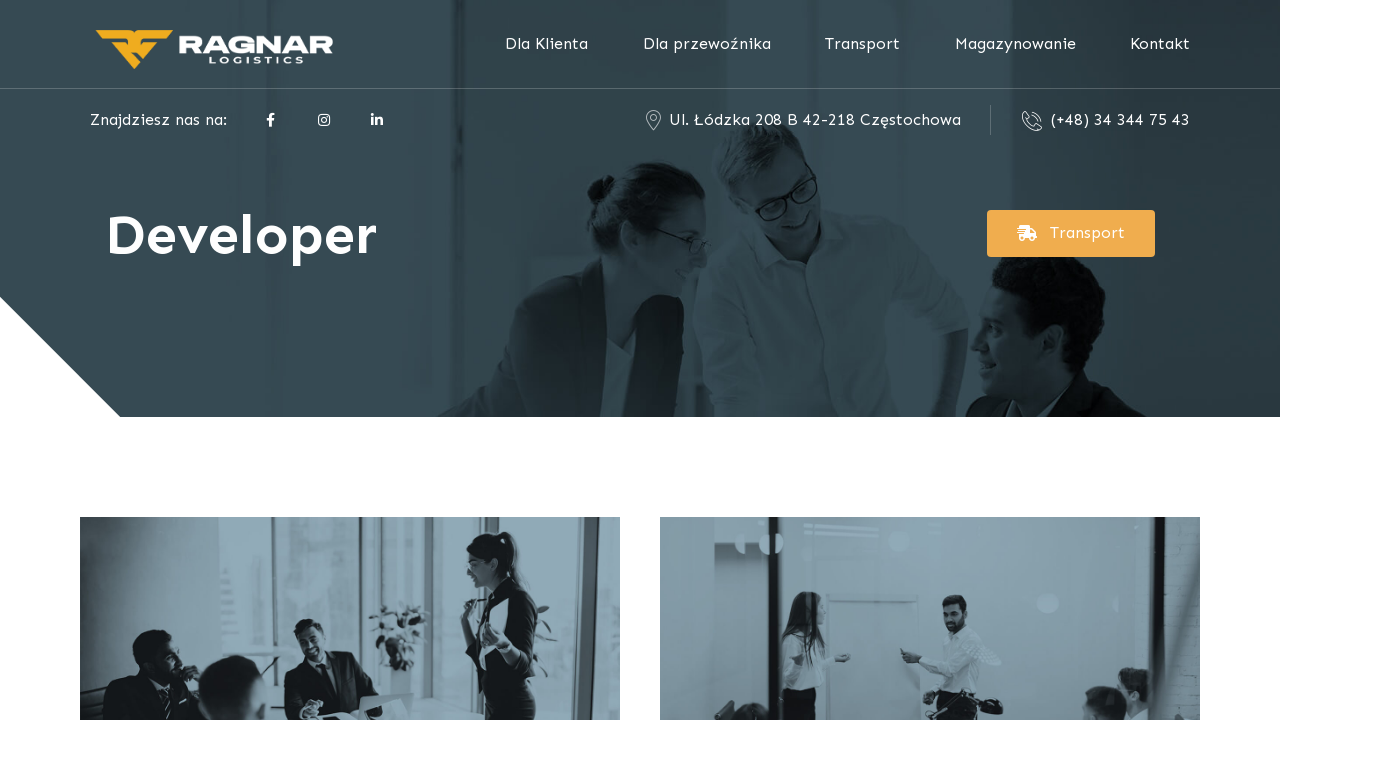

--- FILE ---
content_type: text/html; charset=UTF-8
request_url: https://ragnarlogistics.com/category/developer/
body_size: 17605
content:

<!DOCTYPE html>
	<html lang="pl-PL" prefix="og: http://ogp.me/ns# fb: http://ogp.me/ns/fb#">
	<head>
		<meta charset="UTF-8" />
		<meta name="viewport" content="width=device-width, initial-scale=1.0, minimum-scale=1.0" />

		
		<link rel="profile" href="http://gmpg.org/xfn/11" />
		<link rel="pingback" href="https://ragnarlogistics.com/xmlrpc.php" />

		<link rel="shortcut icon" href="https://ragnarlogistics.com/wp-content/themes/u-design/assets/images/favicon.png" type="image/x-icon" />
		<link rel="preload" href="https://ragnarlogistics.com/wp-content/themes/u-design/assets/vendor/wpalpha-icons/fonts/alpha.ttf?png09e" as="font" type="font/ttf" crossorigin><link rel="preload" href="https://ragnarlogistics.com/wp-content/themes/u-design/assets/vendor/icons/fonts/udesign.ttf?y65ra8" as="font" type="font/ttf" crossorigin><link rel="preload" href="https://ragnarlogistics.com/wp-content/themes/u-design/assets/vendor/fontawesome-free/webfonts/fa-solid-900.woff2" as="font" type="font/woff2" crossorigin>
		<script>(function(html){html.className = html.className.replace(/\bno-js\b/,'js')})(document.documentElement);</script>
<title>Developer &#8211; Ragnar Logistics</title>
<style id="alpha-critical-css">body{opacity: 0; overflow-x: hidden}</style>
<meta name='robots' content='max-image-preview:large' />
<link rel="alternate" type="application/rss+xml" title="Ragnar Logistics &raquo; Kanał z wpisami" href="https://ragnarlogistics.com/feed/" />
<link rel="alternate" type="application/rss+xml" title="Ragnar Logistics &raquo; Kanał z wpisami zaszufladkowanymi do kategorii Developer" href="https://ragnarlogistics.com/category/developer/feed/" />
		<!-- This site uses the Google Analytics by MonsterInsights plugin v8.20.0 - Using Analytics tracking - https://www.monsterinsights.com/ -->
		<!-- Note: MonsterInsights is not currently configured on this site. The site owner needs to authenticate with Google Analytics in the MonsterInsights settings panel. -->
					<!-- No tracking code set -->
				<!-- / Google Analytics by MonsterInsights -->
		<link rel='stylesheet' id='wp-block-library-css' href='https://ragnarlogistics.com/wp-includes/css/dist/block-library/style.min.css?ver=6.3.7' media='all' />
<style id='wp-block-library-theme-inline-css'>
.wp-block-audio figcaption{color:#555;font-size:13px;text-align:center}.is-dark-theme .wp-block-audio figcaption{color:hsla(0,0%,100%,.65)}.wp-block-audio{margin:0 0 1em}.wp-block-code{border:1px solid #ccc;border-radius:4px;font-family:Menlo,Consolas,monaco,monospace;padding:.8em 1em}.wp-block-embed figcaption{color:#555;font-size:13px;text-align:center}.is-dark-theme .wp-block-embed figcaption{color:hsla(0,0%,100%,.65)}.wp-block-embed{margin:0 0 1em}.blocks-gallery-caption{color:#555;font-size:13px;text-align:center}.is-dark-theme .blocks-gallery-caption{color:hsla(0,0%,100%,.65)}.wp-block-image figcaption{color:#555;font-size:13px;text-align:center}.is-dark-theme .wp-block-image figcaption{color:hsla(0,0%,100%,.65)}.wp-block-image{margin:0 0 1em}.wp-block-pullquote{border-bottom:4px solid;border-top:4px solid;color:currentColor;margin-bottom:1.75em}.wp-block-pullquote cite,.wp-block-pullquote footer,.wp-block-pullquote__citation{color:currentColor;font-size:.8125em;font-style:normal;text-transform:uppercase}.wp-block-quote{border-left:.25em solid;margin:0 0 1.75em;padding-left:1em}.wp-block-quote cite,.wp-block-quote footer{color:currentColor;font-size:.8125em;font-style:normal;position:relative}.wp-block-quote.has-text-align-right{border-left:none;border-right:.25em solid;padding-left:0;padding-right:1em}.wp-block-quote.has-text-align-center{border:none;padding-left:0}.wp-block-quote.is-large,.wp-block-quote.is-style-large,.wp-block-quote.is-style-plain{border:none}.wp-block-search .wp-block-search__label{font-weight:700}.wp-block-search__button{border:1px solid #ccc;padding:.375em .625em}:where(.wp-block-group.has-background){padding:1.25em 2.375em}.wp-block-separator.has-css-opacity{opacity:.4}.wp-block-separator{border:none;border-bottom:2px solid;margin-left:auto;margin-right:auto}.wp-block-separator.has-alpha-channel-opacity{opacity:1}.wp-block-separator:not(.is-style-wide):not(.is-style-dots){width:100px}.wp-block-separator.has-background:not(.is-style-dots){border-bottom:none;height:1px}.wp-block-separator.has-background:not(.is-style-wide):not(.is-style-dots){height:2px}.wp-block-table{margin:0 0 1em}.wp-block-table td,.wp-block-table th{word-break:normal}.wp-block-table figcaption{color:#555;font-size:13px;text-align:center}.is-dark-theme .wp-block-table figcaption{color:hsla(0,0%,100%,.65)}.wp-block-video figcaption{color:#555;font-size:13px;text-align:center}.is-dark-theme .wp-block-video figcaption{color:hsla(0,0%,100%,.65)}.wp-block-video{margin:0 0 1em}.wp-block-template-part.has-background{margin-bottom:0;margin-top:0;padding:1.25em 2.375em}
</style>
<style id='classic-theme-styles-inline-css'>
/*! This file is auto-generated */
.wp-block-button__link{color:#fff;background-color:#32373c;border-radius:9999px;box-shadow:none;text-decoration:none;padding:calc(.667em + 2px) calc(1.333em + 2px);font-size:1.125em}.wp-block-file__button{background:#32373c;color:#fff;text-decoration:none}
</style>
<style id='global-styles-inline-css'>
body{--wp--preset--color--black: #000000;--wp--preset--color--cyan-bluish-gray: #abb8c3;--wp--preset--color--white: #fff;--wp--preset--color--pale-pink: #f78da7;--wp--preset--color--vivid-red: #cf2e2e;--wp--preset--color--luminous-vivid-orange: #ff6900;--wp--preset--color--luminous-vivid-amber: #fcb900;--wp--preset--color--light-green-cyan: #7bdcb5;--wp--preset--color--vivid-green-cyan: #00d084;--wp--preset--color--pale-cyan-blue: #8ed1fc;--wp--preset--color--vivid-cyan-blue: #0693e3;--wp--preset--color--vivid-purple: #9b51e0;--wp--preset--color--primary: #ffa700;--wp--preset--color--secondary: #000000;--wp--preset--color--alert: ;--wp--preset--color--dark: #333;--wp--preset--color--font: #666;--wp--preset--color--transparent: transparent;--wp--preset--gradient--vivid-cyan-blue-to-vivid-purple: linear-gradient(135deg,rgba(6,147,227,1) 0%,rgb(155,81,224) 100%);--wp--preset--gradient--light-green-cyan-to-vivid-green-cyan: linear-gradient(135deg,rgb(122,220,180) 0%,rgb(0,208,130) 100%);--wp--preset--gradient--luminous-vivid-amber-to-luminous-vivid-orange: linear-gradient(135deg,rgba(252,185,0,1) 0%,rgba(255,105,0,1) 100%);--wp--preset--gradient--luminous-vivid-orange-to-vivid-red: linear-gradient(135deg,rgba(255,105,0,1) 0%,rgb(207,46,46) 100%);--wp--preset--gradient--very-light-gray-to-cyan-bluish-gray: linear-gradient(135deg,rgb(238,238,238) 0%,rgb(169,184,195) 100%);--wp--preset--gradient--cool-to-warm-spectrum: linear-gradient(135deg,rgb(74,234,220) 0%,rgb(151,120,209) 20%,rgb(207,42,186) 40%,rgb(238,44,130) 60%,rgb(251,105,98) 80%,rgb(254,248,76) 100%);--wp--preset--gradient--blush-light-purple: linear-gradient(135deg,rgb(255,206,236) 0%,rgb(152,150,240) 100%);--wp--preset--gradient--blush-bordeaux: linear-gradient(135deg,rgb(254,205,165) 0%,rgb(254,45,45) 50%,rgb(107,0,62) 100%);--wp--preset--gradient--luminous-dusk: linear-gradient(135deg,rgb(255,203,112) 0%,rgb(199,81,192) 50%,rgb(65,88,208) 100%);--wp--preset--gradient--pale-ocean: linear-gradient(135deg,rgb(255,245,203) 0%,rgb(182,227,212) 50%,rgb(51,167,181) 100%);--wp--preset--gradient--electric-grass: linear-gradient(135deg,rgb(202,248,128) 0%,rgb(113,206,126) 100%);--wp--preset--gradient--midnight: linear-gradient(135deg,rgb(2,3,129) 0%,rgb(40,116,252) 100%);--wp--preset--font-size--small: 15px;--wp--preset--font-size--medium: 24px;--wp--preset--font-size--large: 30px;--wp--preset--font-size--x-large: 42px;--wp--preset--font-size--normal: 18px;--wp--preset--font-size--huge: 34px;--wp--preset--spacing--20: 0.44rem;--wp--preset--spacing--30: 0.67rem;--wp--preset--spacing--40: 1rem;--wp--preset--spacing--50: 1.5rem;--wp--preset--spacing--60: 2.25rem;--wp--preset--spacing--70: 3.38rem;--wp--preset--spacing--80: 5.06rem;--wp--preset--shadow--natural: 6px 6px 9px rgba(0, 0, 0, 0.2);--wp--preset--shadow--deep: 12px 12px 50px rgba(0, 0, 0, 0.4);--wp--preset--shadow--sharp: 6px 6px 0px rgba(0, 0, 0, 0.2);--wp--preset--shadow--outlined: 6px 6px 0px -3px rgba(255, 255, 255, 1), 6px 6px rgba(0, 0, 0, 1);--wp--preset--shadow--crisp: 6px 6px 0px rgba(0, 0, 0, 1);}:where(.is-layout-flex){gap: 0.5em;}:where(.is-layout-grid){gap: 0.5em;}body .is-layout-flow > .alignleft{float: left;margin-inline-start: 0;margin-inline-end: 2em;}body .is-layout-flow > .alignright{float: right;margin-inline-start: 2em;margin-inline-end: 0;}body .is-layout-flow > .aligncenter{margin-left: auto !important;margin-right: auto !important;}body .is-layout-constrained > .alignleft{float: left;margin-inline-start: 0;margin-inline-end: 2em;}body .is-layout-constrained > .alignright{float: right;margin-inline-start: 2em;margin-inline-end: 0;}body .is-layout-constrained > .aligncenter{margin-left: auto !important;margin-right: auto !important;}body .is-layout-constrained > :where(:not(.alignleft):not(.alignright):not(.alignfull)){max-width: var(--wp--style--global--content-size);margin-left: auto !important;margin-right: auto !important;}body .is-layout-constrained > .alignwide{max-width: var(--wp--style--global--wide-size);}body .is-layout-flex{display: flex;}body .is-layout-flex{flex-wrap: wrap;align-items: center;}body .is-layout-flex > *{margin: 0;}body .is-layout-grid{display: grid;}body .is-layout-grid > *{margin: 0;}:where(.wp-block-columns.is-layout-flex){gap: 2em;}:where(.wp-block-columns.is-layout-grid){gap: 2em;}:where(.wp-block-post-template.is-layout-flex){gap: 1.25em;}:where(.wp-block-post-template.is-layout-grid){gap: 1.25em;}.has-black-color{color: var(--wp--preset--color--black) !important;}.has-cyan-bluish-gray-color{color: var(--wp--preset--color--cyan-bluish-gray) !important;}.has-white-color{color: var(--wp--preset--color--white) !important;}.has-pale-pink-color{color: var(--wp--preset--color--pale-pink) !important;}.has-vivid-red-color{color: var(--wp--preset--color--vivid-red) !important;}.has-luminous-vivid-orange-color{color: var(--wp--preset--color--luminous-vivid-orange) !important;}.has-luminous-vivid-amber-color{color: var(--wp--preset--color--luminous-vivid-amber) !important;}.has-light-green-cyan-color{color: var(--wp--preset--color--light-green-cyan) !important;}.has-vivid-green-cyan-color{color: var(--wp--preset--color--vivid-green-cyan) !important;}.has-pale-cyan-blue-color{color: var(--wp--preset--color--pale-cyan-blue) !important;}.has-vivid-cyan-blue-color{color: var(--wp--preset--color--vivid-cyan-blue) !important;}.has-vivid-purple-color{color: var(--wp--preset--color--vivid-purple) !important;}.has-black-background-color{background-color: var(--wp--preset--color--black) !important;}.has-cyan-bluish-gray-background-color{background-color: var(--wp--preset--color--cyan-bluish-gray) !important;}.has-white-background-color{background-color: var(--wp--preset--color--white) !important;}.has-pale-pink-background-color{background-color: var(--wp--preset--color--pale-pink) !important;}.has-vivid-red-background-color{background-color: var(--wp--preset--color--vivid-red) !important;}.has-luminous-vivid-orange-background-color{background-color: var(--wp--preset--color--luminous-vivid-orange) !important;}.has-luminous-vivid-amber-background-color{background-color: var(--wp--preset--color--luminous-vivid-amber) !important;}.has-light-green-cyan-background-color{background-color: var(--wp--preset--color--light-green-cyan) !important;}.has-vivid-green-cyan-background-color{background-color: var(--wp--preset--color--vivid-green-cyan) !important;}.has-pale-cyan-blue-background-color{background-color: var(--wp--preset--color--pale-cyan-blue) !important;}.has-vivid-cyan-blue-background-color{background-color: var(--wp--preset--color--vivid-cyan-blue) !important;}.has-vivid-purple-background-color{background-color: var(--wp--preset--color--vivid-purple) !important;}.has-black-border-color{border-color: var(--wp--preset--color--black) !important;}.has-cyan-bluish-gray-border-color{border-color: var(--wp--preset--color--cyan-bluish-gray) !important;}.has-white-border-color{border-color: var(--wp--preset--color--white) !important;}.has-pale-pink-border-color{border-color: var(--wp--preset--color--pale-pink) !important;}.has-vivid-red-border-color{border-color: var(--wp--preset--color--vivid-red) !important;}.has-luminous-vivid-orange-border-color{border-color: var(--wp--preset--color--luminous-vivid-orange) !important;}.has-luminous-vivid-amber-border-color{border-color: var(--wp--preset--color--luminous-vivid-amber) !important;}.has-light-green-cyan-border-color{border-color: var(--wp--preset--color--light-green-cyan) !important;}.has-vivid-green-cyan-border-color{border-color: var(--wp--preset--color--vivid-green-cyan) !important;}.has-pale-cyan-blue-border-color{border-color: var(--wp--preset--color--pale-cyan-blue) !important;}.has-vivid-cyan-blue-border-color{border-color: var(--wp--preset--color--vivid-cyan-blue) !important;}.has-vivid-purple-border-color{border-color: var(--wp--preset--color--vivid-purple) !important;}.has-vivid-cyan-blue-to-vivid-purple-gradient-background{background: var(--wp--preset--gradient--vivid-cyan-blue-to-vivid-purple) !important;}.has-light-green-cyan-to-vivid-green-cyan-gradient-background{background: var(--wp--preset--gradient--light-green-cyan-to-vivid-green-cyan) !important;}.has-luminous-vivid-amber-to-luminous-vivid-orange-gradient-background{background: var(--wp--preset--gradient--luminous-vivid-amber-to-luminous-vivid-orange) !important;}.has-luminous-vivid-orange-to-vivid-red-gradient-background{background: var(--wp--preset--gradient--luminous-vivid-orange-to-vivid-red) !important;}.has-very-light-gray-to-cyan-bluish-gray-gradient-background{background: var(--wp--preset--gradient--very-light-gray-to-cyan-bluish-gray) !important;}.has-cool-to-warm-spectrum-gradient-background{background: var(--wp--preset--gradient--cool-to-warm-spectrum) !important;}.has-blush-light-purple-gradient-background{background: var(--wp--preset--gradient--blush-light-purple) !important;}.has-blush-bordeaux-gradient-background{background: var(--wp--preset--gradient--blush-bordeaux) !important;}.has-luminous-dusk-gradient-background{background: var(--wp--preset--gradient--luminous-dusk) !important;}.has-pale-ocean-gradient-background{background: var(--wp--preset--gradient--pale-ocean) !important;}.has-electric-grass-gradient-background{background: var(--wp--preset--gradient--electric-grass) !important;}.has-midnight-gradient-background{background: var(--wp--preset--gradient--midnight) !important;}.has-small-font-size{font-size: var(--wp--preset--font-size--small) !important;}.has-medium-font-size{font-size: var(--wp--preset--font-size--medium) !important;}.has-large-font-size{font-size: var(--wp--preset--font-size--large) !important;}.has-x-large-font-size{font-size: var(--wp--preset--font-size--x-large) !important;}
.wp-block-navigation a:where(:not(.wp-element-button)){color: inherit;}
:where(.wp-block-post-template.is-layout-flex){gap: 1.25em;}:where(.wp-block-post-template.is-layout-grid){gap: 1.25em;}
:where(.wp-block-columns.is-layout-flex){gap: 2em;}:where(.wp-block-columns.is-layout-grid){gap: 2em;}
.wp-block-pullquote{font-size: 1.5em;line-height: 1.6;}
</style>
<link rel='stylesheet' id='contact-form-7-css' href='https://ragnarlogistics.com/wp-content/plugins/contact-form-7/includes/css/styles.css?ver=5.7.7' media='all' />
<link rel='stylesheet' id='alpha-gdpr-css' href='https://ragnarlogistics.com/wp-content/plugins/u-design-core/framework/addons/gdpr/gdpr.min.css?ver=6.3.7' media='all' />
<link rel='stylesheet' id='ionicons-css' href='https://ragnarlogistics.com/wp-content/plugins/solazu-unyson/framework/static/libs/font-onicons/css/ionicons.min.css?ver=6.3.7' media='all' />
<link rel='stylesheet' id='open-iconic-bootstrap-css' href='https://ragnarlogistics.com/wp-content/plugins/solazu-unyson/framework/static/libs/font-open-iconic/css/open-iconic-bootstrap.min.css?ver=1.0.0' media='all' />
<link rel='stylesheet' id='animate-css' href='https://ragnarlogistics.com/wp-content/plugins/solazu-unyson/framework/extensions/autoload/static/libs/animate/animate.min.css?ver=1.0.0' media='all' />
<link rel='stylesheet' id='slick-css' href='https://ragnarlogistics.com/wp-content/plugins/solazu-unyson/framework/extensions/autoload/static/libs/slick-slider/slick.css?ver=1.0.0' media='all' />
<link rel='stylesheet' id='slick-theme-css' href='https://ragnarlogistics.com/wp-content/plugins/solazu-unyson/framework/extensions/autoload/static/libs/slick-slider/slick-theme.css?ver=1.0.0' media='all' />
<link rel='stylesheet' id='jquery.fancybox-css' href='https://ragnarlogistics.com/wp-content/plugins/solazu-unyson/framework/extensions/autoload/static/libs/fancybox/css/jquery.fancybox.css?ver=1.0.0' media='all' />
<link rel='stylesheet' id='jquery.fancybox-thumbs-css' href='https://ragnarlogistics.com/wp-content/plugins/solazu-unyson/framework/extensions/autoload/static/libs/fancybox/css/jquery.fancybox-thumbs.css?ver=6.3.7' media='all' />
<link rel='stylesheet' id='jquery.mcustom-scrollbar-css' href='https://ragnarlogistics.com/wp-content/plugins/solazu-unyson/framework/extensions/autoload/static/libs/custom-scroll/jquery.mCustomScrollbar.min.css?ver=6.3.7' media='all' />
<link rel='stylesheet' id='mediaelementplayer-css' href='https://ragnarlogistics.com/wp-content/plugins/solazu-unyson/framework/extensions/autoload/static/libs/mediaelement/mediaelementplayer.min.css?ver=6.3.7' media='all' />
<link rel='stylesheet' id='slz-extension-autoload-layout-css' href='https://ragnarlogistics.com/wp-content/plugins/solazu-unyson/framework/extensions/autoload/static/css/layout.css?ver=1.0.0' media='all' />
<link rel='stylesheet' id='slz-extension-autoload-components-css' href='https://ragnarlogistics.com/wp-content/plugins/solazu-unyson/framework/extensions/autoload/static/css/components.css?ver=1.0.0' media='all' />
<link rel='stylesheet' id='slz-extension-autoload-recruitment-css' href='https://ragnarlogistics.com/wp-content/plugins/solazu-unyson/framework/extensions/autoload/static/css/recruitment.css?ver=1.0.0' media='all' />
<link rel='stylesheet' id='slz-extension-autoload-widgets-css' href='https://ragnarlogistics.com/wp-content/plugins/solazu-unyson/framework/extensions/autoload/static/css/widgets.css?ver=1.0.0' media='all' />
<link rel='stylesheet' id='slz-extension-shortcodes-about-me-css' href='https://ragnarlogistics.com/wp-content/plugins/solazu-unyson/framework/extensions/autoload/static/css/shortcodes/about-me.css?ver=1.3.19' media='all' />
<link rel='stylesheet' id='slz-extension-shortcodes-accordion-css' href='https://ragnarlogistics.com/wp-content/plugins/solazu-unyson/framework/extensions/autoload/static/css/shortcodes/accordion.css?ver=1.3.19' media='all' />
<link rel='stylesheet' id='slz-extension-shortcodes-author-list-css' href='https://ragnarlogistics.com/wp-content/plugins/solazu-unyson/framework/extensions/autoload/static/css/shortcodes/author-list.css?ver=1.3.19' media='all' />
<link rel='stylesheet' id='slz-extension-shortcodes-banner-css' href='https://ragnarlogistics.com/wp-content/plugins/solazu-unyson/framework/extensions/autoload/static/css/shortcodes/banner.css?ver=1.3.19' media='all' />
<link rel='stylesheet' id='slz-extension-shortcodes-button-css' href='https://ragnarlogistics.com/wp-content/plugins/solazu-unyson/framework/extensions/autoload/static/css/shortcodes/button.css?ver=1.3.19' media='all' />
<link rel='stylesheet' id='slz-extension-shortcodes-counter-css' href='https://ragnarlogistics.com/wp-content/plugins/solazu-unyson/framework/extensions/autoload/static/css/shortcodes/counter.css?ver=1.3.19' media='all' />
<link rel='stylesheet' id='slz-extension-shortcodes-counterv2-css' href='https://ragnarlogistics.com/wp-content/plugins/solazu-unyson/framework/extensions/autoload/static/css/shortcodes/counterv2.css?ver=1.3.19' media='all' />
<link rel='stylesheet' id='slz-extension-shortcodes-contact-css' href='https://ragnarlogistics.com/wp-content/plugins/solazu-unyson/framework/extensions/autoload/static/css/shortcodes/contact.css?ver=1.3.19' media='all' />
<link rel='stylesheet' id='slz-extension-shortcodes-icon-box-css' href='https://ragnarlogistics.com/wp-content/plugins/solazu-unyson/framework/extensions/autoload/static/css/shortcodes/icon-box.css?ver=1.3.19' media='all' />
<link rel='stylesheet' id='slz-extension-shortcodes-image-carousel-css' href='https://ragnarlogistics.com/wp-content/plugins/solazu-unyson/framework/extensions/autoload/static/css/shortcodes/image-carousel.css?ver=1.3.19' media='all' />
<link rel='stylesheet' id='slz-extension-shortcodes-main-title-css' href='https://ragnarlogistics.com/wp-content/plugins/solazu-unyson/framework/extensions/autoload/static/css/shortcodes/main-title.css?ver=1.3.19' media='all' />
<link rel='stylesheet' id='slz-extension-shortcodes-posts-carousel-css' href='https://ragnarlogistics.com/wp-content/plugins/solazu-unyson/framework/extensions/autoload/static/css/shortcodes/posts-carousel.css?ver=1.3.19' media='all' />
<link rel='stylesheet' id='slz-extension-shortcodes-posts-grid-css' href='https://ragnarlogistics.com/wp-content/plugins/solazu-unyson/framework/extensions/autoload/static/css/shortcodes/posts-grid.css?ver=1.3.19' media='all' />
<link rel='stylesheet' id='slz-extension-shortcodes-pricing-box-css' href='https://ragnarlogistics.com/wp-content/plugins/solazu-unyson/framework/extensions/autoload/static/css/shortcodes/pricing-box.css?ver=1.3.19' media='all' />
<link rel='stylesheet' id='slz-extension-shortcodes-timeline-css' href='https://ragnarlogistics.com/wp-content/plugins/solazu-unyson/framework/extensions/autoload/static/css/shortcodes/timeline.css?ver=1.3.19' media='all' />
<link rel='stylesheet' id='slz-extension-autoload-icon-boxv2-css' href='https://ragnarlogistics.com/wp-content/plugins/solazu-unyson/framework/extensions/autoload/static/css/icon-boxv2.css?ver=1.0.0' media='all' />
<link rel='stylesheet' id='alpha-animate-css' href='https://ragnarlogistics.com/wp-content/themes/u-design/assets/vendor/animate/animate.min.css?ver=6.3.7' media='all' />
<link rel='stylesheet' id='elementor-frontend-css' href='https://ragnarlogistics.com/wp-content/uploads/elementor/css/custom-frontend-lite.min.css?ver=1769514835' media='all' />
<link rel='stylesheet' id='elementor-post-3-css' href='https://ragnarlogistics.com/wp-content/uploads/elementor/css/post-3.css?ver=6.3.7' media='all' />
<link rel='stylesheet' id='alpha-elementor-style-css' href='https://ragnarlogistics.com/wp-content/plugins/u-design-core/framework/plugins/elementor/assets/elementor.min.css?ver=6.3.7' media='all' />
<link rel='stylesheet' id='alpha-magnific-popup-css' href='https://ragnarlogistics.com/wp-content/themes/u-design/assets/vendor/jquery.magnific-popup/magnific-popup.min.css?ver=1.0' media='all' />
<link rel='stylesheet' id='alpha-elementor-extend-style-css' href='https://ragnarlogistics.com/wp-content/plugins/u-design-core/inc/plugins/elementor/assets/elementor-extend.min.css?ver=6.3.7' media='all' />
<link rel='stylesheet' id='alpha-skeleton-css' href='https://ragnarlogistics.com/wp-content/plugins/u-design-core/framework/addons/skeleton/skeleton.min.css?ver=6.3.7' media='all' />
<link rel='stylesheet' id='styles-child-css' href='https://ragnarlogistics.com/wp-content/themes/ragnarlogistics-childtheme/style.css?ver=6.3.7' media='all' />
<link rel='stylesheet' id='wpglobus-css' href='https://ragnarlogistics.com/wp-content/plugins/wpglobus/includes/css/wpglobus.css?ver=2.12.2' media='all' />
<script id='utils-js-extra'>
var userSettings = {"url":"\/","uid":"0","time":"1769948817","secure":"1"};
</script>
<script src='https://ragnarlogistics.com/wp-includes/js/utils.min.js?ver=6.3.7' id='utils-js'></script>
<link rel="https://api.w.org/" href="https://ragnarlogistics.com/wp-json/" /><link rel="alternate" type="application/json" href="https://ragnarlogistics.com/wp-json/wp/v2/categories/57" /><link rel="EditURI" type="application/rsd+xml" title="RSD" href="https://ragnarlogistics.com/xmlrpc.php?rsd" />
<meta name="generator" content="WordPress 6.3.7" />
<meta name="generator" content="Elementor 3.16.6; features: e_dom_optimization, e_optimized_assets_loading, e_optimized_css_loading, additional_custom_breakpoints; settings: css_print_method-external, google_font-enabled, font_display-swap">
			<style media="screen">
				.wpglobus_flag_pl{background-image:url(https://ragnarlogistics.com/wp-content/plugins/wpglobus/flags/pl.png)}
.wpglobus_flag_en{background-image:url(https://ragnarlogistics.com/wp-content/plugins/wpglobus/flags/us.png)}
.wpglobus_flag_de{background-image:url(https://ragnarlogistics.com/wp-content/plugins/wpglobus/flags/de.png)}
.wpglobus_flag_fr{background-image:url(https://ragnarlogistics.com/wp-content/plugins/wpglobus/flags/fr.png)}
.wpglobus_flag_it{background-image:url(https://ragnarlogistics.com/wp-content/plugins/wpglobus/flags/it.png)}
.wpglobus_flag_es{background-image:url(https://ragnarlogistics.com/wp-content/plugins/wpglobus/flags/es.png)}
.wpglobus_flag_ru{background-image:url(https://ragnarlogistics.com/wp-content/plugins/wpglobus/flags/ru.png)}
			</style>
			<link rel="alternate" hreflang="pl-PL" href="https://ragnarlogistics.com/category/developer/" /><link rel="alternate" hreflang="en-US" href="https://ragnarlogistics.com/en/category/developer/" /><link rel="alternate" hreflang="de-DE" href="https://ragnarlogistics.com/de/category/developer/" /><link rel="alternate" hreflang="fr-FR" href="https://ragnarlogistics.com/fr/category/developer/" /><link rel="alternate" hreflang="it-IT" href="https://ragnarlogistics.com/it/category/developer/" /><link rel="alternate" hreflang="es-ES" href="https://ragnarlogistics.com/es/category/developer/" /><link rel="alternate" hreflang="ru-RU" href="https://ragnarlogistics.com/ru/category/developer/" /><link rel="icon" href="https://ragnarlogistics.com/wp-content/uploads/2023/12/cropped-godlo-2-32x32.png" sizes="32x32" />
<link rel="icon" href="https://ragnarlogistics.com/wp-content/uploads/2023/12/cropped-godlo-2-192x192.png" sizes="192x192" />
<link rel="apple-touch-icon" href="https://ragnarlogistics.com/wp-content/uploads/2023/12/cropped-godlo-2-180x180.png" />
<meta name="msapplication-TileImage" content="https://ragnarlogistics.com/wp-content/uploads/2023/12/cropped-godlo-2-270x270.png" />
<style id="kirki-inline-styles"></style><style id="wpforms-css-vars-root">
				:root {
					--wpforms-field-border-radius: 3px;
--wpforms-field-background-color: #ffffff;
--wpforms-field-border-color: rgba( 0, 0, 0, 0.25 );
--wpforms-field-text-color: rgba( 0, 0, 0, 0.7 );
--wpforms-label-color: rgba( 0, 0, 0, 0.85 );
--wpforms-label-sublabel-color: rgba( 0, 0, 0, 0.55 );
--wpforms-label-error-color: #d63637;
--wpforms-button-border-radius: 3px;
--wpforms-button-background-color: #066aab;
--wpforms-button-text-color: #ffffff;
--wpforms-field-size-input-height: 43px;
--wpforms-field-size-input-spacing: 15px;
--wpforms-field-size-font-size: 16px;
--wpforms-field-size-line-height: 19px;
--wpforms-field-size-padding-h: 14px;
--wpforms-field-size-checkbox-size: 16px;
--wpforms-field-size-sublabel-spacing: 5px;
--wpforms-field-size-icon-size: 1;
--wpforms-label-size-font-size: 16px;
--wpforms-label-size-line-height: 19px;
--wpforms-label-size-sublabel-font-size: 14px;
--wpforms-label-size-sublabel-line-height: 17px;
--wpforms-button-size-font-size: 17px;
--wpforms-button-size-height: 41px;
--wpforms-button-size-padding-h: 15px;
--wpforms-button-size-margin-top: 10px;

				}
			</style>	</head>
	<body class="archive category category-developer category-57 wp-custom-logo wp-embed-responsive alpha-archive-post-layout alpha-rounded-skin elementor-default elementor-kit-3">
		
		
		
		<div class="page-wrapper">

			<header class="header custom-header header-46" id="header"><div class="alpha-block" data-block-id="46">		<div data-elementor-type="wp-post" data-elementor-id="46" class="elementor elementor-46">
									<div class=" sticky-content fix-top elementor-section elementor-top-section elementor-element elementor-element-e01a375 elementor-section-boxed elementor-section-height-default elementor-section-height-default" data-id="e01a375" data-element_type="section">
								<div class="elementor-container container-fluid elementor-column-gap-no">
				
								<div class=" elementor-column elementor-col-100 elementor-top-column elementor-element elementor-element-1d2fbbe " data-id="1d2fbbe" data-element_type="column">

				
				<div class="elementor-widget-wrap elementor-element-populated">
										
						<div class="elementor-element elementor-element-e38f3e2 elementor-widget elementor-widget-udesign_header_site_logo" data-id="e38f3e2" data-element_type="widget" data-widget_type="udesign_header_site_logo.default">
				<div class="elementor-widget-container">
			
<a href="https://ragnarlogistics.com/" class="logo" title="Ragnar Logistics - Lider w transporcie i spedycji">
	<img width="629" height="126" src="https://ragnarlogistics.com/wp-content/uploads/2023/12/gglogl.png" class="site-logo skip-data-lazy attachment-full size-full" alt="Ragnar Logistics" decoding="async" fetchpriority="high" /></a>
		</div>
				</div>
				<div class="elementor-element elementor-element-2e4156a ms-auto elementor-hidden-tablet elementor-hidden-mobile elementor-widget elementor-widget-udesign_widget_menu" data-id="2e4156a" data-element_type="widget" data-widget_type="udesign_widget_menu.default">
				<div class="elementor-widget-container">
			<nav class=" main-menu"><ul id="menu-main-menu" class="menu  horizontal-menu menu-active-underline"><li id="menu-item-4030" class="menu-item menu-item-type-custom menu-item-object-custom menu-item-home menu-item-4030" ><a href="https://ragnarlogistics.com#dla-klienta">Dla Klienta</a></li>
<li id="menu-item-4066" class="menu-item menu-item-type-custom menu-item-object-custom menu-item-home menu-item-4066" ><a href="https://ragnarlogistics.com#dla-przewoznika">Dla przewoźnika</a></li>
<li id="menu-item-3879" class="menu-item menu-item-type-custom menu-item-object-custom menu-item-3879" ><a href="https://ragnarlogistics.com/transport">Transport</a></li>
<li id="menu-item-3878" class="menu-item menu-item-type-custom menu-item-object-custom menu-item-3878" ><a href="https://ragnarlogistics.com/magazynowanie">Magazynowanie</a></li>
<li id="menu-item-3881" class="menu-item menu-item-type-custom menu-item-object-custom menu-item-3881" ><a href="https://ragnarlogistics.com/kontakt">Kontakt</a></li>
</ul></nav>		</div>
				</div>
				<div class="elementor-element elementor-element-fe31e30 d-none d-xxl-block elementor-hidden-laptop elementor-hidden-tablet_extra elementor-widget elementor-widget-udesign_widget_button" data-id="fe31e30" data-element_type="widget" data-widget_type="udesign_widget_button.default">
				<div class="elementor-widget-container">
			<a class="btn btn-md btn-dark" href="#footer" ><span >Get in touch</span></a>		</div>
				</div>
				<div class="elementor-element elementor-element-308eba2 ms-auto elementor-widget elementor-widget-udesign_header_mmenu_toggle" data-id="308eba2" data-element_type="widget" data-widget_type="udesign_header_mmenu_toggle.default">
				<div class="elementor-widget-container">
			<a href="#" class="mobile-menu-toggle d-lg-none" aria-label="Mobile Menu">
	<i class="a-icon-hamburger"></i>
</a>
		</div>
				</div>
						</div>
				</div>
								</div>
			</div>
					<div class=" elementor-section elementor-top-section elementor-element elementor-element-8e24559 elementor-section-content-middle elementor-hidden-mobile elementor-section-boxed elementor-section-height-default elementor-section-height-default" data-id="8e24559" data-element_type="section">
								<div class="elementor-container container-fluid elementor-column-gap-no">
				
								<div class=" elementor-column elementor-col-100 elementor-top-column elementor-element elementor-element-ee25a0e " data-id="ee25a0e" data-element_type="column">

				
				<div class="elementor-widget-wrap elementor-element-populated">
										
						<div class="elementor-element elementor-element-43fc551 elementor-hidden-mobile d-none d-sm-block elementor-widget elementor-widget-heading" data-id="43fc551" data-element_type="widget" data-widget_type="heading.default">
				<div class="elementor-widget-container">
			<style>/*! elementor - v3.16.0 - 17-10-2023 */
.elementor-heading-title{padding:0;margin:0;line-height:1}.elementor-widget-heading .elementor-heading-title[class*=elementor-size-]>a{color:inherit;font-size:inherit;line-height:inherit}.elementor-widget-heading .elementor-heading-title.elementor-size-small{font-size:15px}.elementor-widget-heading .elementor-heading-title.elementor-size-medium{font-size:19px}.elementor-widget-heading .elementor-heading-title.elementor-size-large{font-size:29px}.elementor-widget-heading .elementor-heading-title.elementor-size-xl{font-size:39px}.elementor-widget-heading .elementor-heading-title.elementor-size-xxl{font-size:59px}</style><p class="elementor-heading-title elementor-size-default">Znajdziesz nas na: </p>		</div>
				</div>
				<div class="elementor-element elementor-element-8346010 me-auto d-none d-sm-block  elementor-widget elementor-widget-udesign_widget_share" data-id="8346010" data-element_type="widget" data-widget_type="udesign_widget_share.default">
				<div class="elementor-widget-container">
			
<div class="social-icons">
	<a href="https://www.facebook.com/RagnarLogistics/" class="social-icon  use-hover  social-facebook" target="_blank" title="facebook" rel="noopener noreferrer"><i class="fab fa-facebook-f"></i></a><a href="https://www.instagram.com/ragnarlogistics/" class="social-icon  use-hover  social-instagram" target="_blank" title="instagram" rel="noopener noreferrer"><i class="fab fa-instagram"></i></a><a href="https://pl.linkedin.com/company/ragnarlogistics" class="social-icon  use-hover  social-linkedin" target="_blank" title="linkedin" rel="noopener noreferrer"><i class="fab fa-linkedin-in"></i></a></div>

		</div>
				</div>
				<div class="elementor-element elementor-element-14b2d74 elementor-icon-list--layout-inline d-none d-xl-block elementor-widget elementor-widget-udesign_widget_iconlist" data-id="14b2d74" data-element_type="widget" data-widget_type="udesign_widget_iconlist.default">
				<div class="elementor-widget-container">
			<link rel="stylesheet" href="https://ragnarlogistics.com/wp-content/plugins/elementor/assets/css/widget-icon-list.min.css"><ul class="elementor-icon-list-items elementor-inline-items">
			<li class="elementor-icon-list-item elementor-inline-item">
							<span class="elementor-icon-list-icon">
				<i aria-hidden="true" class="  u-icon-map-marker4"></i>				</span>
						<span class="elementor-icon-list-text">Ul. Łódzka 208 B 42-218 Częstochowa</span>
					</li>
		</ul>
		</div>
				</div>
				<div class="elementor-element elementor-element-07f5b7d d-none d-xl-block elementor-widget elementor-widget-udesign_header_v_divider" data-id="07f5b7d" data-element_type="widget" data-widget_type="udesign_header_v_divider.default">
				<div class="elementor-widget-container">
			<span class="divider"></span>
		</div>
				</div>
				<div class="elementor-element elementor-element-bb223f8 d-none d-sm-block elementor-widget elementor-widget-udesign_widget_contact" data-id="bb223f8" data-element_type="widget" data-widget_type="udesign_widget_contact.default">
				<div class="elementor-widget-container">
			<div class="contact">
	<a class="d-flex" href="tel:+48343447543" aria-label="Contact">
	<i class="  u-icon-phone2"></i>	</a>
	<div class="contact-content">
		<a href="mailto:#" aria-label="Email" class="live-chat"></a> <span class="contact-delimiter"></span> <a href="tel:+48343447543" class="telephone">(+48) 34 344 75 43</a>	</div>
</div>



		</div>
				</div>
						</div>
				</div>
								</div>
			</div>
								</div>
		</div></header><div class="alpha-block" data-block-id="757">		<div data-elementor-type="wp-post" data-elementor-id="757" class="elementor elementor-757">
									<section class=" elementor-section elementor-top-section elementor-element elementor-element-a685c04 cs49-white-arrow-horizontal-bottom elementor-section-boxed elementor-section-height-default elementor-section-height-default" data-lazy="https://d-themes.com/wordpress/udesign/dummy/wp-content/uploads/sites/49/2022/10/page-header.jpg" data-id="a685c04" data-element_type="section" data-settings="{&quot;background_background&quot;:&quot;classic&quot;}">
								<div class="elementor-container elementor-column-gap-no">
				
								<div class=" elementor-column elementor-col-50 elementor-top-column elementor-element elementor-element-f6987ba " data-id="f6987ba" data-element_type="column" data-settings="{&quot;background_background&quot;:&quot;classic&quot;}">

				
				<div class="elementor-widget-wrap elementor-element-populated">
										
						<div class="elementor-element elementor-element-fbead98 mb-2 elementor-invisible elementor-widget elementor-widget-heading" data-id="fbead98" data-element_type="widget" data-settings="{&quot;_animation&quot;:&quot;fadeInLeftShorter&quot;}" data-widget_type="heading.default">
				<div class="elementor-widget-container">
			<h2 class="elementor-heading-title elementor-size-default">Developer</h2>		</div>
				</div>
						</div>
				</div>
									<div class=" elementor-column elementor-col-50 elementor-top-column elementor-element elementor-element-9b48a80 " data-id="9b48a80" data-element_type="column" data-settings="{&quot;background_background&quot;:&quot;classic&quot;}">

				
				<div class="elementor-widget-wrap elementor-element-populated">
										
						<div class="elementor-element elementor-element-17a2d48 elementor-button-warning elementor-align-right mb-2 elementor-widget elementor-widget-button" data-id="17a2d48" data-element_type="widget" id="transport-submit" data-widget_type="button.default">
				<div class="elementor-widget-container">
					<div class="elementor-button-wrapper">
			<a class="elementor-button elementor-button-link elementor-size-md" href="https://ragnarlogistics.com/transport/kontakt#zlec-transport" id="transport-submit">
						<span class="elementor-button-content-wrapper">
						<span class="elementor-button-icon elementor-align-icon-left">
				<i aria-hidden="true" class="fas fa-shipping-fast"></i>			</span>
						<span class="elementor-button-text">Transport</span>
		</span>
					</a>
		</div>
				</div>
				</div>
						</div>
				</div>
								</div>
			</section>
								</div>
		</div>
			
			<main id="main" class="main">
	<div class="page-content">
		<div class="container"><div class="main-content-wrap"><div class="main-content"><div class="alpha-block" data-block-id="814">		<div data-elementor-type="wp-post" data-elementor-id="814" class="elementor elementor-814">
									<section class=" elementor-section elementor-top-section elementor-element elementor-element-e46e79b elementor-section-boxed elementor-section-height-default elementor-section-height-default" data-id="e46e79b" data-element_type="section">
								<div class="elementor-container elementor-column-gap-default">
				
								<div class=" elementor-column elementor-col-100 elementor-top-column elementor-element elementor-element-5cd29fd " data-id="5cd29fd" data-element_type="column">

				
				<div class="elementor-widget-wrap elementor-element-populated">
										
						<div class="elementor-element elementor-element-e4f24c0 elementor-widget elementor-widget-udesign_widget_archive_posts_grid" data-id="e4f24c0" data-element_type="widget" data-widget_type="udesign_widget_archive_posts_grid.default">
				<div class="elementor-widget-container">
			<div id="alpha-posts-grid-4334" class="alpha-posts-grid archive-posts"><div class="alpha-posts-grid-container posts row cols-lg-2 cols-md-2 cols-sm-1 cols-1 skeleton-body" data-post-type="default"><div class="alpha-tb-item post post-222 type-post status-publish format-standard has-post-thumbnail hentry category-designer category-developer category-lifestyle tag-design tag-developer"><script type="text/template">"<div class=\"alpha-tb-featured-image alpha-img-zoom cs49-featured-image alpha-gb-831a9d8e6cdd137bed3839fc5f5c78f9\" data-title=\"Poreu pulvinar nunc sapien ornare nisl. Phasellus pede arcu, dapibus eu\"><a href=\"https:\/\/ragnarlogistics.com\/2022\/10\/13\/poreu-pulvinar-nunc-sapien-ornare-nisl-phasellus-pede-arcu-dapibus-eu\/\"><div class=\"img-thumbnail\"><img width=\"1230\" height=\"630\" src=\"https:\/\/ragnarlogistics.com\/wp-content\/uploads\/2022\/10\/blog-3.jpg\" class=\"attachment-full size-full\" alt=\"blog\" decoding=\"async\" srcset=\"https:\/\/ragnarlogistics.com\/wp-content\/uploads\/2022\/10\/blog-3.jpg 1230w, https:\/\/ragnarlogistics.com\/wp-content\/uploads\/2022\/10\/blog-3-1024x524.jpg 1024w, https:\/\/ragnarlogistics.com\/wp-content\/uploads\/2022\/10\/blog-3-768x393.jpg 768w\" sizes=\"(max-width: 1230px) 100vw, 1230px\" \/><\/div><\/a><\/div>\n\n<div class=\"alpha-gb-54cef312ea2e44c9e03fb3c32b21ea1c cs49-post-content text-left\">\n<div class=\"alpha-gb-b4cec0f2f126fe12a2343f581ee58bd9 text-center\">\n<div class=\"title-wrapper alpha-gb-00fcf5ebe1e5f0086a4b22bbe5d8db37 d-inline-block title-simple title-left\"><p class=\"title elementor-heading-title\">by<\/p><\/div>\n\n<span class=\"alpha-tb-meta tb-meta-author d-inline-block alpha-gb-63e1cc2a4c78132a7d4c420578682d83\"><a href=\"https:\/\/ragnarlogistics.com\/author\/seweryn\/\" title=\"Wpisy od seweryn\" rel=\"author\">seweryn<\/a><\/span>\n\n<span class=\"alpha-tb-meta tb-meta-comments_number d-inline-block alpha-tb-icon-left alpha-gb-2a084b810028e6c6c01e6207816efca4\"><i class=\"alpha-tb-icon a-icon-comment\"><\/i>0<\/span>\n\n<div class=\"title-wrapper alpha-gb-08c5fd13e1b20ace42da7dd2c3ff1eff cs49-post-title title-simple title-center\"><a class=\"w-100\" href=\"https:\/\/ragnarlogistics.com\/2022\/10\/13\/poreu-pulvinar-nunc-sapien-ornare-nisl-phasellus-pede-arcu-dapibus-eu\/\"><h2 class=\"title elementor-heading-title\">Poreu pulvinar nunc sapien ornare nisl. Phasellus pede arcu, dapibus eu<\/h2><\/a><\/div>\n<\/div>\n\n<div class=\"alpha-gb-d8bff512c13159282dc42f9eb7f1fbc0 d-inline-block d-flex justify-content-between\">\n<div class=\"btn-wrapper alpha-gb-9b2acf0a888802d3d6a0a58df19e8b40 d-inline-block me-auto\"><a class=\"btn btn-link btn-icon btn-icon-right btn-slide-left\" href=\"https:\/\/ragnarlogistics.com\/2022\/10\/13\/poreu-pulvinar-nunc-sapien-ornare-nisl-phasellus-pede-arcu-dapibus-eu\/\"><span class=\"button-label\">Read More<\/span><i class=\"a-icon-long-arrow-right\"><\/i><\/a><\/div>\n\n\n<div class=\"wp-block-group d-inline-block is-layout-flow wp-block-group-is-layout-flow\"><div class=\"wp-block-group__inner-container\"><span class=\"alpha-tb-meta tb-meta-published_date d-inline-block alpha-gb-f18116193293cb95bfb028ce4833252a\">13<\/span>\n\n<div class=\"title-wrapper alpha-gb-5990b2dec44b81c61a119ab31377c595 d-inline-block title-simple title-left\"><h2 class=\"title elementor-heading-title\">TH<\/h2><\/div>\n\n<span class=\"alpha-tb-meta tb-meta-published_date d-inline-block alpha-gb-5af50c7bbf9ad467471a2ca1b973d2bd\">pa\u017adziernik<\/span>\n\n<span class=\"alpha-tb-meta tb-meta-published_date d-inline-block alpha-gb-f18116193293cb95bfb028ce4833252a\">2022<\/span><\/div><\/div>\n\n<\/div>\n<\/div>"</script><div class="skel-post"></div></div><div class="alpha-tb-item post post-224 type-post status-publish format-standard has-post-thumbnail hentry category-developer category-fashion category-lifestyle tag-agency tag-developer tag-fashion"><script type="text/template">"<div class=\"alpha-tb-featured-image alpha-img-zoom cs49-featured-image alpha-gb-831a9d8e6cdd137bed3839fc5f5c78f9\" data-title=\"Sed egestas, ante et vulputate volutpat, eros pede semper est, vitae luctus metus libero eu\"><a href=\"https:\/\/ragnarlogistics.com\/2022\/10\/13\/sed-egestas-ante-et-vulputate-volutpat-eros-pede-semper-est-vitae-luctus-metus-libero-eu\/\"><div class=\"img-thumbnail\"><img width=\"1230\" height=\"630\" src=\"https:\/\/ragnarlogistics.com\/wp-content\/uploads\/2022\/10\/blog-4.jpg\" class=\"attachment-full size-full\" alt=\"blog\" decoding=\"async\" srcset=\"https:\/\/ragnarlogistics.com\/wp-content\/uploads\/2022\/10\/blog-4.jpg 1230w, https:\/\/ragnarlogistics.com\/wp-content\/uploads\/2022\/10\/blog-4-1024x524.jpg 1024w, https:\/\/ragnarlogistics.com\/wp-content\/uploads\/2022\/10\/blog-4-768x393.jpg 768w\" sizes=\"(max-width: 1230px) 100vw, 1230px\" \/><\/div><\/a><\/div>\n\n<div class=\"alpha-gb-54cef312ea2e44c9e03fb3c32b21ea1c cs49-post-content text-left\">\n<div class=\"alpha-gb-b4cec0f2f126fe12a2343f581ee58bd9 text-center\">\n<div class=\"title-wrapper alpha-gb-00fcf5ebe1e5f0086a4b22bbe5d8db37 d-inline-block title-simple title-left\"><p class=\"title elementor-heading-title\">by<\/p><\/div>\n\n<span class=\"alpha-tb-meta tb-meta-author d-inline-block alpha-gb-63e1cc2a4c78132a7d4c420578682d83\"><a href=\"https:\/\/ragnarlogistics.com\/author\/seweryn\/\" title=\"Wpisy od seweryn\" rel=\"author\">seweryn<\/a><\/span>\n\n<span class=\"alpha-tb-meta tb-meta-comments_number d-inline-block alpha-tb-icon-left alpha-gb-2a084b810028e6c6c01e6207816efca4\"><i class=\"alpha-tb-icon a-icon-comment\"><\/i>0<\/span>\n\n<div class=\"title-wrapper alpha-gb-08c5fd13e1b20ace42da7dd2c3ff1eff cs49-post-title title-simple title-center\"><a class=\"w-100\" href=\"https:\/\/ragnarlogistics.com\/2022\/10\/13\/sed-egestas-ante-et-vulputate-volutpat-eros-pede-semper-est-vitae-luctus-metus-libero-eu\/\"><h2 class=\"title elementor-heading-title\">Sed egestas, ante et vulputate volutpat, eros pede semper est, vitae luctus metus libero eu<\/h2><\/a><\/div>\n<\/div>\n\n<div class=\"alpha-gb-d8bff512c13159282dc42f9eb7f1fbc0 d-inline-block d-flex justify-content-between\">\n<div class=\"btn-wrapper alpha-gb-9b2acf0a888802d3d6a0a58df19e8b40 d-inline-block me-auto\"><a class=\"btn btn-link btn-icon btn-icon-right btn-slide-left\" href=\"https:\/\/ragnarlogistics.com\/2022\/10\/13\/sed-egestas-ante-et-vulputate-volutpat-eros-pede-semper-est-vitae-luctus-metus-libero-eu\/\"><span class=\"button-label\">Read More<\/span><i class=\"a-icon-long-arrow-right\"><\/i><\/a><\/div>\n\n\n<div class=\"wp-block-group d-inline-block is-layout-flow wp-block-group-is-layout-flow\"><div class=\"wp-block-group__inner-container\"><span class=\"alpha-tb-meta tb-meta-published_date d-inline-block alpha-gb-f18116193293cb95bfb028ce4833252a\">13<\/span>\n\n<div class=\"title-wrapper alpha-gb-5990b2dec44b81c61a119ab31377c595 d-inline-block title-simple title-left\"><h2 class=\"title elementor-heading-title\">TH<\/h2><\/div>\n\n<span class=\"alpha-tb-meta tb-meta-published_date d-inline-block alpha-gb-5af50c7bbf9ad467471a2ca1b973d2bd\">pa\u017adziernik<\/span>\n\n<span class=\"alpha-tb-meta tb-meta-published_date d-inline-block alpha-gb-f18116193293cb95bfb028ce4833252a\">2022<\/span><\/div><\/div>\n\n<\/div>\n<\/div>"</script><div class="skel-post"></div></div><div class="alpha-tb-item post post-228 type-post status-publish format-standard has-post-thumbnail hentry category-developer category-fashion category-lifestyle tag-agency tag-developer tag-startup"><script type="text/template">"<div class=\"alpha-tb-featured-image alpha-img-zoom cs49-featured-image alpha-gb-831a9d8e6cdd137bed3839fc5f5c78f9\" data-title=\"Lorem ipsum dolor sit amet, consectetuer adipiscing elit.\"><a href=\"https:\/\/ragnarlogistics.com\/2022\/10\/13\/228-2\/\"><div class=\"img-thumbnail\"><img width=\"1230\" height=\"630\" src=\"https:\/\/ragnarlogistics.com\/wp-content\/uploads\/2022\/10\/blog-6.jpg\" class=\"attachment-full size-full\" alt=\"blog\" decoding=\"async\" srcset=\"https:\/\/ragnarlogistics.com\/wp-content\/uploads\/2022\/10\/blog-6.jpg 1230w, https:\/\/ragnarlogistics.com\/wp-content\/uploads\/2022\/10\/blog-6-1024x524.jpg 1024w, https:\/\/ragnarlogistics.com\/wp-content\/uploads\/2022\/10\/blog-6-768x393.jpg 768w\" sizes=\"(max-width: 1230px) 100vw, 1230px\" \/><\/div><\/a><\/div>\n\n<div class=\"alpha-gb-54cef312ea2e44c9e03fb3c32b21ea1c cs49-post-content text-left\">\n<div class=\"alpha-gb-b4cec0f2f126fe12a2343f581ee58bd9 text-center\">\n<div class=\"title-wrapper alpha-gb-00fcf5ebe1e5f0086a4b22bbe5d8db37 d-inline-block title-simple title-left\"><p class=\"title elementor-heading-title\">by<\/p><\/div>\n\n<span class=\"alpha-tb-meta tb-meta-author d-inline-block alpha-gb-63e1cc2a4c78132a7d4c420578682d83\"><a href=\"https:\/\/ragnarlogistics.com\/author\/seweryn\/\" title=\"Wpisy od seweryn\" rel=\"author\">seweryn<\/a><\/span>\n\n<span class=\"alpha-tb-meta tb-meta-comments_number d-inline-block alpha-tb-icon-left alpha-gb-2a084b810028e6c6c01e6207816efca4\"><i class=\"alpha-tb-icon a-icon-comment\"><\/i>0<\/span>\n\n<div class=\"title-wrapper alpha-gb-08c5fd13e1b20ace42da7dd2c3ff1eff cs49-post-title title-simple title-center\"><a class=\"w-100\" href=\"https:\/\/ragnarlogistics.com\/2022\/10\/13\/228-2\/\"><h2 class=\"title elementor-heading-title\">Lorem ipsum dolor sit amet, consectetuer adipiscing elit.<\/h2><\/a><\/div>\n<\/div>\n\n<div class=\"alpha-gb-d8bff512c13159282dc42f9eb7f1fbc0 d-inline-block d-flex justify-content-between\">\n<div class=\"btn-wrapper alpha-gb-9b2acf0a888802d3d6a0a58df19e8b40 d-inline-block me-auto\"><a class=\"btn btn-link btn-icon btn-icon-right btn-slide-left\" href=\"https:\/\/ragnarlogistics.com\/2022\/10\/13\/228-2\/\"><span class=\"button-label\">Read More<\/span><i class=\"a-icon-long-arrow-right\"><\/i><\/a><\/div>\n\n\n<div class=\"wp-block-group d-inline-block is-layout-flow wp-block-group-is-layout-flow\"><div class=\"wp-block-group__inner-container\"><span class=\"alpha-tb-meta tb-meta-published_date d-inline-block alpha-gb-f18116193293cb95bfb028ce4833252a\">13<\/span>\n\n<div class=\"title-wrapper alpha-gb-5990b2dec44b81c61a119ab31377c595 d-inline-block title-simple title-left\"><h2 class=\"title elementor-heading-title\">TH<\/h2><\/div>\n\n<span class=\"alpha-tb-meta tb-meta-published_date d-inline-block alpha-gb-5af50c7bbf9ad467471a2ca1b973d2bd\">pa\u017adziernik<\/span>\n\n<span class=\"alpha-tb-meta tb-meta-published_date d-inline-block alpha-gb-f18116193293cb95bfb028ce4833252a\">2022<\/span><\/div><\/div>\n\n<\/div>\n<\/div>"</script><div class="skel-post"></div></div></div></div>		</div>
				</div>
						</div>
				</div>
								</div>
			</section>
								</div>
		</div></div></div></div>	</div>
				</main>

			
							<footer class="footer custom-footer footer-442" id="footer">
						<div class="alpha-block" data-block-id="442">		<div data-elementor-type="wp-post" data-elementor-id="442" class="elementor elementor-442">
									<section class=" elementor-section elementor-top-section elementor-element elementor-element-98d204c cs49-dark-arrow-horizontal elementor-section-boxed elementor-section-height-default elementor-section-height-default" data-id="98d204c" data-element_type="section" data-settings="{&quot;background_background&quot;:&quot;classic&quot;}">
								<div class="elementor-container elementor-column-gap-custom">
				
								<div class=" elementor-column elementor-col-50 elementor-top-column elementor-element elementor-element-84b64c9 " data-id="84b64c9" data-element_type="column">

				
				<div class="elementor-widget-wrap elementor-element-populated">
										
						<div class="elementor-element elementor-element-e9ff741 elementor-widget__width-inherit elementor-widget elementor-widget-text-editor" data-id="e9ff741" data-element_type="widget" data-widget_type="text-editor.default">
				<div class="elementor-widget-container">
			<style>/*! elementor - v3.16.0 - 17-10-2023 */
.elementor-widget-text-editor.elementor-drop-cap-view-stacked .elementor-drop-cap{background-color:#69727d;color:#fff}.elementor-widget-text-editor.elementor-drop-cap-view-framed .elementor-drop-cap{color:#69727d;border:3px solid;background-color:transparent}.elementor-widget-text-editor:not(.elementor-drop-cap-view-default) .elementor-drop-cap{margin-top:8px}.elementor-widget-text-editor:not(.elementor-drop-cap-view-default) .elementor-drop-cap-letter{width:1em;height:1em}.elementor-widget-text-editor .elementor-drop-cap{float:left;text-align:center;line-height:1;font-size:50px}.elementor-widget-text-editor .elementor-drop-cap-letter{display:inline-block}</style>				<p>Skontaktuj się z naszymi specjalistami</p>						</div>
				</div>
				<div class="controls-rounded controls-sm elementor-element elementor-element-54ff5d8 cs49-contact-form elementor-widget elementor-widget-wpforms" data-id="54ff5d8" data-element_type="widget" data-widget_type="wpforms.default">
				<div class="elementor-widget-container">
			<style id="wpforms-css-vars-root">
				:root {
					--wpforms-field-border-radius: 3px;
--wpforms-field-background-color: #ffffff;
--wpforms-field-border-color: rgba( 0, 0, 0, 0.25 );
--wpforms-field-text-color: rgba( 0, 0, 0, 0.7 );
--wpforms-label-color: rgba( 0, 0, 0, 0.85 );
--wpforms-label-sublabel-color: rgba( 0, 0, 0, 0.55 );
--wpforms-label-error-color: #d63637;
--wpforms-button-border-radius: 3px;
--wpforms-button-background-color: #066aab;
--wpforms-button-text-color: #ffffff;
--wpforms-field-size-input-height: 43px;
--wpforms-field-size-input-spacing: 15px;
--wpforms-field-size-font-size: 16px;
--wpforms-field-size-line-height: 19px;
--wpforms-field-size-padding-h: 14px;
--wpforms-field-size-checkbox-size: 16px;
--wpforms-field-size-sublabel-spacing: 5px;
--wpforms-field-size-icon-size: 1;
--wpforms-label-size-font-size: 16px;
--wpforms-label-size-line-height: 19px;
--wpforms-label-size-sublabel-font-size: 14px;
--wpforms-label-size-sublabel-line-height: 17px;
--wpforms-button-size-font-size: 17px;
--wpforms-button-size-height: 41px;
--wpforms-button-size-padding-h: 15px;
--wpforms-button-size-margin-top: 10px;

				}
			</style><style id="wpforms-css-vars-elementor-widget-54ff5d8">
				.elementor-widget-wpforms.elementor-element-54ff5d8 {
					--wpforms-field-size-input-height: 43px;
--wpforms-field-size-input-spacing: 15px;
--wpforms-field-size-font-size: 16px;
--wpforms-field-size-line-height: 19px;
--wpforms-field-size-padding-h: 14px;
--wpforms-field-size-checkbox-size: 16px;
--wpforms-field-size-sublabel-spacing: 5px;
--wpforms-field-size-icon-size: 1;
--wpforms-label-size-font-size: 16px;
--wpforms-label-size-line-height: 19px;
--wpforms-label-size-sublabel-font-size: 14px;
--wpforms-label-size-sublabel-line-height: 17px;
--wpforms-button-size-font-size: 17px;
--wpforms-button-size-height: 41px;
--wpforms-button-size-padding-h: 15px;
--wpforms-button-size-margin-top: 10px;

				}
			</style><div class="wpforms-container wpforms-container-full text-center wpforms-render-modern" id="wpforms-447"><form id="wpforms-form-447" class="wpforms-validate wpforms-form" data-formid="447" method="post" enctype="multipart/form-data" action="/category/developer/" data-token="35f0935dd6aac78a52c9dc05fed3465a"><noscript class="wpforms-error-noscript">Aby wypełnić ten formularz, włącz obsługę JavaScript w przeglądarce.</noscript><div class="wpforms-hidden" id="wpforms-error-noscript">Aby wypełnić ten formularz, włącz obsługę JavaScript w przeglądarce.</div><div class="wpforms-field-container"><div id="wpforms-447-field_1-container" class="wpforms-field wpforms-field-name" data-field-id="1"><label class="wpforms-field-label wpforms-label-hide" for="wpforms-447-field_1" aria-hidden="false">Imię <span class="wpforms-required-label" aria-hidden="true">*</span></label><input type="text" id="wpforms-447-field_1" class="wpforms-field-large wpforms-field-required" name="wpforms[fields][1]" placeholder="imię" aria-errormessage="wpforms-447-field_1-error" required></div><div id="wpforms-447-field_2-container" class="wpforms-field wpforms-field-number" data-field-id="2"><label class="wpforms-field-label wpforms-label-hide" for="wpforms-447-field_2" aria-hidden="false">Twój numer telefonu <span class="wpforms-required-label" aria-hidden="true">*</span></label><input type="number" pattern="\d*" id="wpforms-447-field_2" class="wpforms-field-large wpforms-field-required" name="wpforms[fields][2]" placeholder="Numer telefonu" aria-errormessage="wpforms-447-field_2-error" required></div><div id="wpforms-447-field_3-container" class="wpforms-field wpforms-field-textarea" data-field-id="3"><label class="wpforms-field-label wpforms-label-hide" for="wpforms-447-field_3" aria-hidden="false">Twoja wiadomość</label><textarea id="wpforms-447-field_3" class="wpforms-field-medium" name="wpforms[fields][3]" aria-errormessage="wpforms-447-field_3-error" ></textarea></div></div><!-- .wpforms-field-container --><div class="wpforms-submit-container" ><input type="hidden" name="wpforms[id]" value="447"><input type="hidden" name="wpforms[author]" value="4"><button type="submit" name="wpforms[submit]" id="wpforms-submit-447" class="wpforms-submit wpforms-submit-icon" data-alt-text="Wysyłanie" data-submit-text="Wyślij" aria-live="assertive" value="wpforms-submit">Wyślij</button></div></form></div>  <!-- .wpforms-container -->		</div>
				</div>
						</div>
				</div>
									<div class=" elementor-column elementor-col-50 elementor-top-column elementor-element elementor-element-f321396 " data-id="f321396" data-element_type="column">

				
				<div class="elementor-widget-wrap elementor-element-populated">
										
						<div class="elementor-element elementor-element-f7a87d6 elementor-widget__width-inherit elementor-widget elementor-widget-text-editor" data-id="f7a87d6" data-element_type="widget" data-widget_type="text-editor.default">
				<div class="elementor-widget-container">
							SPRAWDŹ
<span class="font-weight-normal">CO MOŻEMY DLA CIEBIE ZROBIĆ.</span>						</div>
				</div>
				<div class="elementor-element elementor-element-e6bae84 mb-1 elementor-widget elementor-widget-heading" data-id="e6bae84" data-element_type="widget" data-widget_type="heading.default">
				<div class="elementor-widget-container">
			<h2 class="elementor-heading-title elementor-size-default">Jesteśmy wiodącą polską firmą transportową. </h2>		</div>
				</div>
				<div class="elementor-element elementor-element-c0e13d7 elementor-widget elementor-widget-heading" data-id="c0e13d7" data-element_type="widget" data-widget_type="heading.default">
				<div class="elementor-widget-container">
			<p class="elementor-heading-title elementor-size-default">Świadczymy usługi transportowe dla Klientów z różnych gałęzi gospodarki. Oferujemy dedykowany transport i ładunki drobnicowe. </p>		</div>
				</div>
				<div class="elementor-element elementor-element-6bf9f25 elementor-widget__width-auto elementor-widget-divider--view-line elementor-widget elementor-widget-divider" data-id="6bf9f25" data-element_type="widget" data-widget_type="divider.default">
				<div class="elementor-widget-container">
			<style>/*! elementor - v3.16.0 - 17-10-2023 */
.elementor-widget-divider{--divider-border-style:none;--divider-border-width:1px;--divider-color:#0c0d0e;--divider-icon-size:20px;--divider-element-spacing:10px;--divider-pattern-height:24px;--divider-pattern-size:20px;--divider-pattern-url:none;--divider-pattern-repeat:repeat-x}.elementor-widget-divider .elementor-divider{display:flex}.elementor-widget-divider .elementor-divider__text{font-size:15px;line-height:1;max-width:95%}.elementor-widget-divider .elementor-divider__element{margin:0 var(--divider-element-spacing);flex-shrink:0}.elementor-widget-divider .elementor-icon{font-size:var(--divider-icon-size)}.elementor-widget-divider .elementor-divider-separator{display:flex;margin:0;direction:ltr}.elementor-widget-divider--view-line_icon .elementor-divider-separator,.elementor-widget-divider--view-line_text .elementor-divider-separator{align-items:center}.elementor-widget-divider--view-line_icon .elementor-divider-separator:after,.elementor-widget-divider--view-line_icon .elementor-divider-separator:before,.elementor-widget-divider--view-line_text .elementor-divider-separator:after,.elementor-widget-divider--view-line_text .elementor-divider-separator:before{display:block;content:"";border-bottom:0;flex-grow:1;border-top:var(--divider-border-width) var(--divider-border-style) var(--divider-color)}.elementor-widget-divider--element-align-left .elementor-divider .elementor-divider-separator>.elementor-divider__svg:first-of-type{flex-grow:0;flex-shrink:100}.elementor-widget-divider--element-align-left .elementor-divider-separator:before{content:none}.elementor-widget-divider--element-align-left .elementor-divider__element{margin-left:0}.elementor-widget-divider--element-align-right .elementor-divider .elementor-divider-separator>.elementor-divider__svg:last-of-type{flex-grow:0;flex-shrink:100}.elementor-widget-divider--element-align-right .elementor-divider-separator:after{content:none}.elementor-widget-divider--element-align-right .elementor-divider__element{margin-right:0}.elementor-widget-divider:not(.elementor-widget-divider--view-line_text):not(.elementor-widget-divider--view-line_icon) .elementor-divider-separator{border-top:var(--divider-border-width) var(--divider-border-style) var(--divider-color)}.elementor-widget-divider--separator-type-pattern{--divider-border-style:none}.elementor-widget-divider--separator-type-pattern.elementor-widget-divider--view-line .elementor-divider-separator,.elementor-widget-divider--separator-type-pattern:not(.elementor-widget-divider--view-line) .elementor-divider-separator:after,.elementor-widget-divider--separator-type-pattern:not(.elementor-widget-divider--view-line) .elementor-divider-separator:before,.elementor-widget-divider--separator-type-pattern:not([class*=elementor-widget-divider--view]) .elementor-divider-separator{width:100%;min-height:var(--divider-pattern-height);-webkit-mask-size:var(--divider-pattern-size) 100%;mask-size:var(--divider-pattern-size) 100%;-webkit-mask-repeat:var(--divider-pattern-repeat);mask-repeat:var(--divider-pattern-repeat);background-color:var(--divider-color);-webkit-mask-image:var(--divider-pattern-url);mask-image:var(--divider-pattern-url)}.elementor-widget-divider--no-spacing{--divider-pattern-size:auto}.elementor-widget-divider--bg-round{--divider-pattern-repeat:round}.rtl .elementor-widget-divider .elementor-divider__text{direction:rtl}.e-con-inner>.elementor-widget-divider,.e-con>.elementor-widget-divider{width:var(--container-widget-width,100%);--flex-grow:var(--container-widget-flex-grow)}</style>		<div class="elementor-divider">
			<span class="elementor-divider-separator">
						</span>
		</div>
				</div>
				</div>
				<div class="elementor-element elementor-element-2960a99 elementor-widget elementor-widget-heading" data-id="2960a99" data-element_type="widget" data-widget_type="heading.default">
				<div class="elementor-widget-container">
			<h2 class="elementor-heading-title elementor-size-default">Jeśli szukasz doświadczonego partnera logistycznego </h2>		</div>
				</div>
				<div class="elementor-element elementor-element-aa64701 elementor-widget elementor-widget-heading" data-id="aa64701" data-element_type="widget" data-widget_type="heading.default">
				<div class="elementor-widget-container">
			<p class="elementor-heading-title elementor-size-default">zapytaj o współpracę wypełniając formularz.</p>		</div>
				</div>
				<div class="elementor-element elementor-element-4ce6179 elementor-widget__width-auto elementor-widget-divider--view-line elementor-widget elementor-widget-divider" data-id="4ce6179" data-element_type="widget" data-widget_type="divider.default">
				<div class="elementor-widget-container">
					<div class="elementor-divider">
			<span class="elementor-divider-separator">
						</span>
		</div>
				</div>
				</div>
				<div class="elementor-element elementor-element-36ee99c elementor-widget elementor-widget-heading" data-id="36ee99c" data-element_type="widget" data-widget_type="heading.default">
				<div class="elementor-widget-container">
			<h2 class="elementor-heading-title elementor-size-default">Ciągły rozwój i rozszerzanie usług wpływa na sukces całej firmy. </h2>		</div>
				</div>
				<div class="elementor-element elementor-element-642df4f elementor-widget elementor-widget-heading" data-id="642df4f" data-element_type="widget" data-widget_type="heading.default">
				<div class="elementor-widget-container">
			<p class="elementor-heading-title elementor-size-default">Rozpocznij współpracę z naszą firmą transportową i rozwijaj się razem z nami.</p>		</div>
				</div>
						</div>
				</div>
								</div>
			</section>
					<section class=" elementor-section elementor-top-section elementor-element elementor-element-fc4a5c7 elementor-section-boxed elementor-section-height-default elementor-section-height-default" data-id="fc4a5c7" data-element_type="section">
								<div class="elementor-container elementor-column-gap-default">
				
								<div class=" elementor-column elementor-col-100 elementor-top-column elementor-element elementor-element-02ce0c1 " data-id="02ce0c1" data-element_type="column">

				
				<div class="elementor-widget-wrap elementor-element-populated">
										
						<div class="elementor-element elementor-element-1ab3ae3 elementor-widget-tablet_extra__width-initial elementor-widget elementor-widget-udesign_widget_menu" data-id="1ab3ae3" data-element_type="widget" data-widget_type="udesign_widget_menu.default">
				<div class="elementor-widget-container">
			<nav class=" bottom-menu"><ul id="menu-bottom-menu" class="menu  collapsible-menu menu-active-underline"><li id="menu-item-4141" class="menu-item menu-item-type-post_type menu-item-object-page menu-item-4141" ><a href="https://ragnarlogistics.com/owz/">Ogólne Warunki Zlecenia</a></li>
<li id="menu-item-4142" class="menu-item menu-item-type-post_type menu-item-object-page menu-item-privacy-policy menu-item-4142" ><a href="https://ragnarlogistics.com/polityka-prywatnosci/">Polityka prywatności</a></li>
</ul></nav>		</div>
				</div>
						</div>
				</div>
								</div>
			</section>
					<div class=" elementor-section elementor-top-section elementor-element elementor-element-3285173 elementor-section-full_width elementor-section-height-default elementor-section-height-default" data-id="3285173" data-element_type="section" data-settings="{&quot;background_background&quot;:&quot;classic&quot;}">
								<div class="elementor-container elementor-column-gap-default">
				
								<div class=" elementor-column elementor-col-100 elementor-top-column elementor-element elementor-element-e4c24bf " data-id="e4c24bf" data-element_type="column">

				
				<div class="elementor-widget-wrap elementor-element-populated">
										
						<div class="elementor-element elementor-element-f595544 flex-1 elementor-widget__width-auto elementor-widget-mobile__width-inherit elementor-widget elementor-widget-shortcode" data-id="f595544" data-element_type="widget" data-widget_type="shortcode.default">
				<div class="elementor-widget-container">
					<div class="elementor-shortcode"><p class="mb-0 text-center copyright">Copyright
ragnarlogistics.com 2026</p></div>
				</div>
				</div>
						</div>
				</div>
								</div>
			</div>
								</div>
		</div>					</footer>
					
		</div>

					<div class="cookies-popup">
				<div class="cookies-popup-inner d-flex align-items-center">
					<div class="cookies-info">
						Przeglądając tę stronę zgadzasz się na używanie przez nas plików cookie. Więcej informacji znajdziesz na <a href="#">Polityka prywatności</a>.					</div>
					<a href="#" rel="nofollow noopener" class="btn btn-sm accept-cookie-btn">OK</a>
					<a href="#" class="btn close-cookie-btn decline-cookie-btn btn-close" aria-label="Close Cookie Consent"><i class="a-icon-times-solid"></i></a>
				</div>
			</div>
			
					<a id="scroll-top" class="scroll-top" href="#top" title="Top" role="button">
				<i class="a-icon-long-arrow-up"></i>
				<svg  version="1.1" xmlns="http://www.w3.org/2000/svg" xmlns:xlink="http://www.w3.org/1999/xlink" x="0px" y="0px"
					viewBox="0 0 70 70" enable-background="new 0 0 70 70" xml:space="preserve">
					<circle id="progress-indicator" fill="transparent" stroke="#000000" stroke-miterlimit="10" cx="35" cy="35" r="34"/>
				</svg>
			</a>
		
					<div class="mobile-menu-wrapper">
				<div class="mobile-menu-overlay"></div>
				<div class="mobile-menu-container" style="height: 100vh;">
					<!-- Need to ajax load mobile menus -->
				</div>
				<a class="mobile-menu-close" href="#"><i class="close-icon"></i></a>
			</div>
		
		
				<style>
			@media (max-width: 991px) {
				div.title-lg-center .title {
					margin-left: auto;
					margin-right: auto;
					text-align: center;
				}
				div.title-lg-left .title {
					margin-right: auto;
					margin-left: 0;
					text-align: left;
				}
				div.title-lg-right .title {
					margin-left: auto;
					margin-right: 0;
					text-align: right;
				}
			}
			@media (max-width: 767px) {
				div.title-md-center .title {
					margin-left: auto;
					margin-right: auto;
					text-align: center;
				}
				div.title-md-left .title {
					margin-right: auto;
					text-align: left;
					margin-left: 0;
				}
				div.title-md-right .title {
					margin-left: auto;
					margin-right: 0;
					text-align: right;
				}
			}
		</style>
						<script>
				WebFontConfig = {
					google: { families: [ 'Sen:300,400,500,600,700' ] }
				};
				(function(d) {
					var wf = d.createElement('script'), s = d.scripts[0];
					wf.src = 'https://ragnarlogistics.com/wp-content/themes/u-design/framework/assets/js/webfont.js';
					wf.async = true;
					s.parentNode.insertBefore(wf, s);
				})(document);
			</script>
			<link rel='stylesheet' id='alpha-share-css' href='https://ragnarlogistics.com/wp-content/plugins/u-design-core/inc/widgets/share/share.min.css?ver=4.7.2' media='all' />
<link rel='stylesheet' id='alpha-iconlist-css' href='https://ragnarlogistics.com/wp-content/plugins/u-design-core/framework/widgets/iconlist/iconlist.min.css?ver=4.7.2' media='all' />
<link rel='stylesheet' id='alpha-contact-css' href='https://ragnarlogistics.com/wp-content/plugins/u-design-core/inc/widgets/contact/contact.min.css?ver=4.7.2' media='all' />
<link rel='stylesheet' id='alpha-post-css' href='https://ragnarlogistics.com/wp-content/plugins/u-design-core/inc/widgets/posts/post.min.css?ver=4.7.2' media='all' />
<link rel='stylesheet' id='alpha-type-builder-css' href='https://ragnarlogistics.com/wp-content/plugins/u-design-core/framework/builders/type/type-builder.min.css?ver=4.7.2' media='all' />
<link rel='stylesheet' id='elementor-icons-css' href='https://ragnarlogistics.com/wp-content/plugins/elementor/assets/lib/eicons/css/elementor-icons.min.css?ver=5.23.0' media='all' />
<link rel='stylesheet' id='alpha-framework-icons-css' href='https://ragnarlogistics.com/wp-content/themes/u-design/assets/vendor/wpalpha-icons/css/icons.min.css?ver=4.7.5' media='all' />
<link rel='stylesheet' id='alpha-alert-css' href='https://ragnarlogistics.com/wp-content/plugins/u-design-core/inc/widgets/alert/alert.min.css?ver=4.7.2' media='all' />
<link rel='stylesheet' id='alpha-theme-css' href='https://ragnarlogistics.com/wp-content/themes/u-design/assets/css/theme.min.css?ver=4.7.5' media='all' />
<link rel='stylesheet' id='alpha-dynamic-vars-css' href='https://ragnarlogistics.com/wp-content/uploads/udesign_styles/dynamic_vars.min.css?ver=4.7.5' media='all' />
<link rel='stylesheet' id='alpha-theme-blog-css' href='https://ragnarlogistics.com/wp-content/themes/u-design/assets/css/pages/blog.min.css?ver=4.7.5' media='all' />
<link rel='stylesheet' id='elementor-post-46-css' href='https://ragnarlogistics.com/wp-content/uploads/elementor/css/post-46.css?ver=1769514815' media='all' />
<style id='elementor-post-46-inline-css'>
.custom-header{position:absolute;top:0;left:0;right:0;z-index:1059}.custom-header .sticky-content.fixed{border-color:transparent}
</style>
<link rel='stylesheet' id='elementor-post-442-css' href='https://ragnarlogistics.com/wp-content/uploads/elementor/css/post-442.css?ver=1769514836' media='all' />
<style id='elementor-post-442-inline-css'>
.cs49-contact-form .wpforms-container-full .wpforms-form .wpforms-field{padding:15px 0}.cs49-contact-form .elementor-widget-container .wpforms-container .wpforms-form .wpforms-submit-container{padding-top:2.5rem}.cs49-dark-arrow-horizontal:before{content:'';display:block;position:absolute;right:0;top:0;width:169.7px;height:169.7px;background-color:#1b2028;z-index:1;transform:translate(50%,-50%) rotateZ(45deg)}
</style>
<link rel='stylesheet' id='elementor-post-757-css' href='https://ragnarlogistics.com/wp-content/uploads/elementor/css/post-757.css?ver=1769514884' media='all' />
<style id='elementor-post-757-inline-css'>
.cs49-white-arrow-horizontal-bottom:before{content:'';display:block;position:absolute;left:0;bottom:0;width:169.7px;height:169.7px;background-color:#fff;z-index:1;transform:translate(-50%,50%) rotateZ(45deg)}@media(max-width:991px){.cs49-white-arrow-horizontal-bottom:before{width:100px;height:100px}}.mb-2 .transport-submit{display:none}
</style>
<link rel='stylesheet' id='elementor-post-814-css' href='https://ragnarlogistics.com/wp-content/uploads/elementor/css/post-814.css?ver=1769517239' media='all' />
<link rel='stylesheet' id='alpha-style-css' href='https://ragnarlogistics.com/wp-content/themes/u-design/style.css?ver=4.7.5' media='all' />
<style id='alpha-style-inline-css'>
/* Post Type Builder CSS */
html .alpha-gb-54cef312ea2e44c9e03fb3c32b21ea1c{padding:33px 40px 19px 40px;}html .alpha-gb-b4cec0f2f126fe12a2343f581ee58bd9{border-style:solid;border-width:0px 0px 1px 0px;border-color:rgba(225,225,225,1);}.alpha-gb-00fcf5ebe1e5f0086a4b22bbe5d8db37 .title{font-size:14px;line-height:1em;}html .alpha-gb-00fcf5ebe1e5f0086a4b22bbe5d8db37 .title{width:auto;}.alpha-gb-63e1cc2a4c78132a7d4c420578682d83{font-family:Sen;font-size:14px;line-height:1em;color:#222222}html .alpha-gb-63e1cc2a4c78132a7d4c420578682d83{border-style:solid;border-width:0px 1px 0px 0px;border-color:rgba(225,225,225,1);padding-right:15px;}.alpha-gb-2a084b810028e6c6c01e6207816efca4 .alpha-tb-icon{font-size:13px;margin-right:5px}.alpha-gb-2a084b810028e6c6c01e6207816efca4{font-size:14px;line-height:1em;}html .alpha-gb-2a084b810028e6c6c01e6207816efca4{padding-left:10px;}.alpha-gb-08c5fd13e1b20ace42da7dd2c3ff1eff .title{font-size:24px;font-weight:400;line-height:34px;color:#222222}html .alpha-gb-08c5fd13e1b20ace42da7dd2c3ff1eff .title{margin-top:7px;margin-bottom:38px;}html .alpha-gb-d8bff512c13159282dc42f9eb7f1fbc0{margin-top:21px;}.alpha-gb-9b2acf0a888802d3d6a0a58df19e8b40 .btn{font-size:18px;color:#53af83}.alpha-gb-f18116193293cb95bfb028ce4833252a{font-family:Sen;font-size:14px;line-height:24px;color:#53af83}.alpha-gb-5990b2dec44b81c61a119ab31377c595 .title{font-size:14px;font-weight:400;line-height:24px;color:#53af83}html .alpha-gb-5990b2dec44b81c61a119ab31377c595 .title{margin-left:-5px;}.alpha-gb-5af50c7bbf9ad467471a2ca1b973d2bd{font-family:Sen;font-size:14px;text-transform:uppercase;line-height:24px;color:#53af83}.cs49-post-title .title {
    display: -webkit-box;
    -webkit-box-orient: vertical;
    -webkit-line-clamp: 3;
    overflow: hidden;
}
@media(max-width: 991px) {
     .alpha-tb-item .cs49-featured-image img {
           min-height: 300px;
           object-fit: cover;
      }
      .alpha-tb-item .cs49-post-content {
           padding-left: 0;
           padding-right: 0;
       }
}
/* Global CSS */
.elementor-element-54ff5d8 .wpforms-container form.wpforms-form .wpforms-submit-container button.wpforms-submit {
    letter-spacing: 0px;
    border-radius: 0px 0px 0px 0px;
		padding: 18px 50px 45px 50px !important; }
</style>
<link rel='stylesheet' id='fontawesome-free-css' href='https://ragnarlogistics.com/wp-content/themes/u-design/assets/vendor/fontawesome-free/css/all.min.css?ver=5.14.0' media='all' />
<link rel='stylesheet' id='alpha-icons-css' href='https://ragnarlogistics.com/wp-content/themes/u-design/assets/vendor/icons/css/icons.min.css?ver=4.7.5' media='all' />
<link rel='stylesheet' id='swiper-css' href='https://ragnarlogistics.com/wp-content/plugins/elementor/assets/lib/swiper/v8/css/swiper.min.css?ver=8.4.5' media='all' />
<link rel='stylesheet' id='e-animations-css' href='https://ragnarlogistics.com/wp-content/plugins/elementor/assets/lib/animations/animations.min.css?ver=3.16.6' media='all' />
<link rel='stylesheet' id='google-fonts-1-css' href='https://fonts.googleapis.com/css?family=Sen%3A100%2C100italic%2C200%2C200italic%2C300%2C300italic%2C400%2C400italic%2C500%2C500italic%2C600%2C600italic%2C700%2C700italic%2C800%2C800italic%2C900%2C900italic%7CPoppins%3A100%2C100italic%2C200%2C200italic%2C300%2C300italic%2C400%2C400italic%2C500%2C500italic%2C600%2C600italic%2C700%2C700italic%2C800%2C800italic%2C900%2C900italic&#038;display=swap&#038;subset=latin-ext&#038;ver=6.3.7' media='all' />
<link rel='stylesheet' id='wpforms-modern-full-css' href='https://ragnarlogistics.com/wp-content/plugins/wpforms-lite/assets/css/frontend/modern/wpforms-full.min.css?ver=1.8.4' media='all' />
<link rel='stylesheet' id='alpha-wpforms-style-css' href='https://ragnarlogistics.com/wp-content/themes/u-design/inc/plugins/wpforms/wpforms.min.css?ver=4.7.5' media='all' />
<script src='https://ragnarlogistics.com/wp-includes/js/jquery/jquery.min.js?ver=3.7.0' id='jquery-core-js'></script>
<script src='https://ragnarlogistics.com/wp-includes/js/jquery/jquery-migrate.min.js?ver=3.4.1' id='jquery-migrate-js'></script>
<script id='slz-slz-ajax-form-js-extra'>
var ajaxurl = "https:\/\/ragnarlogistics.com\/wp-admin\/admin-ajax.php";
</script>
<script src='https://ragnarlogistics.com/wp-content/plugins/solazu-unyson/framework/static/js/slz-slz-ajax-form.js?ver=1.0' id='slz-slz-ajax-form-js'></script>
<script src='https://ragnarlogistics.com/wp-content/plugins/u-design-core/framework/addons/lazyload-images/lazyload.min.js?ver=4.7.2' id='alpha-lazyload-js'></script>
<script src='https://ragnarlogistics.com/wp-content/plugins/contact-form-7/includes/swv/js/index.js?ver=5.7.7' id='swv-js'></script>
<script id='contact-form-7-js-extra'>
var wpcf7 = {"api":{"root":"https:\/\/ragnarlogistics.com\/wp-json\/","namespace":"contact-form-7\/v1"}};
</script>
<script src='https://ragnarlogistics.com/wp-content/plugins/contact-form-7/includes/js/index.js?ver=5.7.7' id='contact-form-7-js'></script>
<script id='alpha-framework-js-extra'>
var alpha_vars = {"theme":"udesign","theme_icon_prefix":"a","alpha_gap":"15px","home_url":"https:\/\/ragnarlogistics.com\/","ajax_url":"https:\/\/ragnarlogistics.com\/wp-admin\/admin-ajax.php","nonce":"bf8fadabfa","lazyload":"1","container":"1310","assets_url":"https:\/\/ragnarlogistics.com\/wp-content\/themes\/u-design\/assets","texts":{"loading":"Loading...","loadmore_error":"Loading failed","popup_error":"The content could not be loaded.","quick_access":"Click to edit this element."},"resource_split_tasks":"1","resource_after_load":"1","alpha_cache_key":"alpha_cache_3795904defe4373a83c0715e2ba63e11","lazyload_menu":"","countdown":{"labels":["Years","Months","Weeks","Days","Hours","Minutes","Seconds"],"labels_short":["Years","Months","Weeks","Days","Hrs","Mins","Secs"],"label1":["Year","Month","Week","Day","Hour","Minute","Second"],"label1_short":["Year","Month","Week","Day","Hour","Min","Sec"]},"skeleton_screen":"1","posts_per_page":"4","blog_ajax":"1","resource_disable_elementor":"1","placeholder_img":"https:\/\/ragnarlogistics.com\/wp-content\/themes\/u-design\/assets\/images\/placeholders\/post-placeholder.jpg","placeholder_alt":"UDesign Placeholder","placeholder_width":"730","placeholder_height":"570","cookie_version":"1"};
</script>
<script src='https://ragnarlogistics.com/wp-content/themes/u-design/framework/assets/js/framework.min.js?ver=4.7.5' id='alpha-framework-js'></script>
<script async="async" src='https://ragnarlogistics.com/wp-content/themes/u-design/framework/assets/js/framework-async.min.js?ver=4.7.5' id='alpha-framework-async-js'></script>
<script async="async" src='https://ragnarlogistics.com/wp-content/themes/u-design/assets/js/theme.min.js?ver=4.7.5' id='alpha-theme-js'></script>
<script src='https://ragnarlogistics.com/wp-content/plugins/u-design-core/framework/addons/gdpr/gdpr.min.js?ver=4.7.2' id='alpha-gdpr-js'></script>
<script src='https://ragnarlogistics.com/wp-content/plugins/solazu-unyson/framework/extensions/autoload/static/libs/wow/wow.min.js?ver=6.3.7' id='wow-js'></script>
<script src='https://ragnarlogistics.com/wp-content/plugins/solazu-unyson/framework/extensions/autoload/static/libs/slick-slider/slick.min.js?ver=6.3.7' id='slick-js'></script>
<script src='https://ragnarlogistics.com/wp-content/plugins/solazu-unyson/framework/extensions/autoload/static/libs/isotope/isotope.pkgd.min.js?ver=6.3.7' id='isotope.pkgd-js'></script>
<script src='https://ragnarlogistics.com/wp-content/plugins/solazu-unyson/framework/extensions/autoload/static/libs/circle-progress.js?ver=6.3.7' id='circle-progress-js'></script>
<script src='https://ragnarlogistics.com/wp-content/plugins/solazu-unyson/framework/extensions/autoload/static/libs/jquery.appear.js?ver=6.3.7' id='jquery.appear-js'></script>
<script src='https://ragnarlogistics.com/wp-content/plugins/solazu-unyson/framework/extensions/autoload/static/libs/jquery.countTo.js?ver=6.3.7' id='jquery.countTo-js'></script>
<script src='https://ragnarlogistics.com/wp-content/plugins/solazu-unyson/framework/extensions/autoload/static/libs/fancybox/js/jquery.fancybox.js?ver=6.3.7' id='jquery.fancybox-js'></script>
<script src='https://ragnarlogistics.com/wp-content/plugins/solazu-unyson/framework/extensions/autoload/static/libs/directional-hover/jquery.directional-hover.js?ver=6.3.7' id='jquery.directional-hover-js'></script>
<script src='https://ragnarlogistics.com/wp-content/plugins/solazu-unyson/framework/extensions/autoload/static/libs/fancybox/js/jquery.fancybox-thumbs.js?ver=6.3.7' id='jquery.fancybox-thumbs-js'></script>
<script src='https://ragnarlogistics.com/wp-content/plugins/solazu-unyson/framework/extensions/autoload/static/libs/easy-ticker/jquery.easing.min.js?ver=6.3.7' id='jquery.easing-js'></script>
<script src='https://ragnarlogistics.com/wp-content/plugins/solazu-unyson/framework/extensions/autoload/static/libs/easy-ticker/jquery.easy-ticker.min.js?ver=6.3.7' id='jquery.easy-ticker-js'></script>
<script src='https://ragnarlogistics.com/wp-content/plugins/solazu-unyson/framework/extensions/autoload/static/libs/custom-scroll/jquery.mCustomScrollbar.concat.min.js?ver=6.3.7' id='jquery.mCustomScrollbar.concat-js'></script>
<script src='https://ragnarlogistics.com/wp-content/plugins/solazu-unyson/framework/extensions/autoload/static/libs/mediaelement/mediaelement-and-player.min.js?ver=6.3.7' id='mediaelement-and-player-js'></script>
<script src='https://ragnarlogistics.com/wp-content/plugins/solazu-unyson/framework/extensions/autoload/static/js/main.js?ver=1.0.0' id='slz-extension-autoload-main-js'></script>
<script src='https://ragnarlogistics.com/wp-content/plugins/solazu-unyson/framework/extensions/autoload/static/js/format-gallery.js?ver=1.0.0' id='slz-extension-autoload-format-gallery-js'></script>
<script src='https://ragnarlogistics.com/wp-content/plugins/solazu-unyson/framework/extensions/autoload/static/js/services.js?ver=1.0.0' id='slz-extension-autoload-services-js'></script>
<script id='slz-extension-shortcodes-load-shortcodes-ajax-js-extra'>
var slzAjaxUrl = "\/wp-admin\/admin-ajax.php";
</script>
<script src='https://ragnarlogistics.com/wp-content/plugins/solazu-unyson/framework/extensions/shortcodes/static/js/shortcode-ajax.js?ver=1.3.19' id='slz-extension-shortcodes-load-shortcodes-ajax-js'></script>
<script src='https://ragnarlogistics.com/wp-includes/js/imagesloaded.min.js?ver=4.1.4' id='imagesloaded-js'></script>
<script async="async" src='https://ragnarlogistics.com/wp-content/themes/u-design/assets/vendor/jquery.magnific-popup/jquery.magnific-popup.min.js?ver=1.1.0' id='alpha-magnific-popup-js'></script>
<script async="async" src='https://ragnarlogistics.com/wp-content/themes/u-design/inc/assets/js/ajax.min.js?ver=4.7.5' id='alpha-ajax-js'></script>
<script src='https://ragnarlogistics.com/wp-content/plugins/u-design-core/inc/addons/post-like/post-like.min.js?ver=4.7.2' id='alpha-post-like-js'></script>
<script src='https://ragnarlogistics.com/wp-content/plugins/u-design-core/framework/addons/skeleton/skeleton.min.js?ver=4.7.2' id='alpha-skeleton-js'></script>
<script id='wpglobus-js-extra'>
var WPGlobus = {"version":"2.12.2","language":"pl","enabledLanguages":["pl","en","de","fr","it","es","ru"]};
</script>
<script src='https://ragnarlogistics.com/wp-content/plugins/wpglobus/includes/js/wpglobus.min.js?ver=2.12.2' id='wpglobus-js'></script>
<script src='https://ragnarlogistics.com/wp-content/themes/u-design/assets/vendor/isotope/isotope.pkgd.min.js?ver=3.0.6' id='isotope-pkgd-js'></script>
<script src='https://ragnarlogistics.com/wp-content/plugins/elementor/assets/js/webpack.runtime.min.js?ver=3.16.6' id='elementor-webpack-runtime-js'></script>
<script src='https://ragnarlogistics.com/wp-content/plugins/elementor/assets/js/frontend-modules.min.js?ver=3.16.6' id='elementor-frontend-modules-js'></script>
<script src='https://ragnarlogistics.com/wp-content/plugins/elementor/assets/lib/waypoints/waypoints.min.js?ver=4.0.2' id='elementor-waypoints-js'></script>
<script src='https://ragnarlogistics.com/wp-includes/js/jquery/ui/core.min.js?ver=1.13.2' id='jquery-ui-core-js'></script>
<script id="elementor-frontend-js-before">
var elementorFrontendConfig = {"environmentMode":{"edit":false,"wpPreview":false,"isScriptDebug":false},"i18n":{"shareOnFacebook":"Udost\u0119pnij na Facebooku","shareOnTwitter":"Udost\u0119pnij na Twitterze","pinIt":"Przypnij","download":"Pobierz","downloadImage":"Pobierz obraz","fullscreen":"Tryb pe\u0142noekranowy","zoom":"Powi\u0119ksz","share":"Udost\u0119pnij","playVideo":"Odtw\u00f3rz wideo","previous":"Poprzednie","next":"Nast\u0119pne","close":"Zamknij","a11yCarouselWrapperAriaLabel":"Karuzela | Przewijanie w poziomie: Strza\u0142ka w lewo i w prawo","a11yCarouselPrevSlideMessage":"Poprzedni slajd","a11yCarouselNextSlideMessage":"Nast\u0119pny slajd","a11yCarouselFirstSlideMessage":"To jest pierwszy slajd","a11yCarouselLastSlideMessage":"This is the last slide","a11yCarouselPaginationBulletMessage":"Id\u017a do slajdu"},"is_rtl":false,"breakpoints":{"xs":0,"sm":480,"md":768,"lg":992,"xl":1440,"xxl":1600},"responsive":{"breakpoints":{"mobile":{"label":"Mobilny Pionowy","value":767,"default_value":767,"direction":"max","is_enabled":true},"mobile_extra":{"label":"Mobilny Poziomy","value":880,"default_value":880,"direction":"max","is_enabled":false},"tablet":{"label":"Tablet Portrait","value":991,"default_value":1024,"direction":"max","is_enabled":true},"tablet_extra":{"label":"Tablet Landscape","value":1199,"default_value":1200,"direction":"max","is_enabled":true},"laptop":{"label":"Laptop","value":1439,"default_value":1366,"direction":"max","is_enabled":true},"widescreen":{"label":"Szeroki ekran","value":2400,"default_value":2400,"direction":"min","is_enabled":false}}},"version":"3.16.6","is_static":false,"experimentalFeatures":{"e_dom_optimization":true,"e_optimized_assets_loading":true,"e_optimized_css_loading":true,"additional_custom_breakpoints":true,"e_swiper_latest":true,"landing-pages":true,"e_global_styleguide":true},"urls":{"assets":"https:\/\/ragnarlogistics.com\/wp-content\/plugins\/elementor\/assets\/"},"swiperClass":"swiper","settings":{"editorPreferences":[]},"kit":{"viewport_tablet":991,"active_breakpoints":["viewport_mobile","viewport_tablet","viewport_tablet_extra","viewport_laptop"],"viewport_tablet_extra":1199,"viewport_laptop":1439,"lightbox_enable_counter":"yes","lightbox_enable_fullscreen":"yes","lightbox_enable_zoom":"yes","lightbox_enable_share":"yes","lightbox_title_src":"title","lightbox_description_src":"description"},"post":{"id":0,"title":"Developer &#8211; Ragnar Logistics","excerpt":""}};
</script>
<script src='https://ragnarlogistics.com/wp-content/plugins/elementor/assets/js/frontend.min.js?ver=3.16.6' id='elementor-frontend-js'></script>
<script src='https://ragnarlogistics.com/wp-includes/js/underscore.min.js?ver=1.13.4' id='underscore-js'></script>
<script id='wp-util-js-extra'>
var _wpUtilSettings = {"ajax":{"url":"\/wp-admin\/admin-ajax.php"}};
</script>
<script src='https://ragnarlogistics.com/wp-includes/js/wp-util.min.js?ver=6.3.7' id='wp-util-js'></script>
<script id='wpforms-elementor-js-extra'>
var wpformsElementorVars = {"captcha_provider":"recaptcha","recaptcha_type":"v2"};
</script>
<script src='https://ragnarlogistics.com/wp-content/plugins/wpforms-lite/assets/js/integrations/elementor/frontend.min.js?ver=1.8.4' id='wpforms-elementor-js'></script>
<script src='https://ragnarlogistics.com/wp-content/plugins/wpforms-lite/assets/lib/jquery.validate.min.js?ver=1.19.5' id='wpforms-validation-js'></script>
<script src='https://ragnarlogistics.com/wp-content/plugins/wpforms-lite/assets/js/utils.min.js?ver=1.8.4' id='wpforms-generic-utils-js'></script>
<script src='https://ragnarlogistics.com/wp-content/plugins/wpforms-lite/assets/js/wpforms.min.js?ver=1.8.4' id='wpforms-js'></script>
<script src='https://ragnarlogistics.com/wp-content/plugins/wpforms-lite/assets/js/wpforms-modern.min.js?ver=1.8.4' id='wpforms-modern-js'></script>
<script type='text/javascript'>
/* <![CDATA[ */
var wpforms_settings = {"val_required":"To pole jest wymagane.","val_email":"Wpisz prawid\u0142owy adres e-mail.","val_email_suggestion":"Czy chodzi o {suggestion}?","val_email_suggestion_title":"Kliknij, aby zaakceptowa\u0107 t\u0119 sugesti\u0119.","val_email_restricted":"Ten adres e-mail jest niedozwolony.","val_number":"Wpisz prawid\u0142ow\u0105 liczb\u0119.","val_number_positive":"Wpisz prawid\u0142ow\u0105 liczb\u0119 dodatni\u0105.","val_confirm":"Warto\u015bci p\u00f3l s\u0105 niezgodne.","val_checklimit":"Przekroczono liczb\u0119 dozwolonych zaznacze\u0144: {#}.","val_limit_characters":"{count} z maksymalnej liczby {limit} znak\u00f3w.","val_limit_words":"{count} z maksymalnej liczby {limit} s\u0142\u00f3w.","val_recaptcha_fail_msg":"Weryfikacja Google reCAPTCHA nie powiod\u0142a si\u0119. Spr\u00f3buj ponownie p\u00f3\u017aniej.","val_turnstile_fail_msg":"Weryfikacja Cloudflare Turnstile nie powiod\u0142a si\u0119. Spr\u00f3buj ponownie p\u00f3\u017aniej.","val_inputmask_incomplete":"Uzupe\u0142nij pole w wymaganym formacie.","uuid_cookie":"","locale":"pl","wpforms_plugin_url":"https:\/\/ragnarlogistics.com\/wp-content\/plugins\/wpforms-lite\/","gdpr":"","ajaxurl":"https:\/\/ragnarlogistics.com\/wp-admin\/admin-ajax.php","mailcheck_enabled":"1","mailcheck_domains":[],"mailcheck_toplevel_domains":["dev"],"is_ssl":"1","page_title":"Developer","page_id":"","currency_code":"USD","currency_thousands":",","currency_decimals":"2","currency_decimal":".","currency_symbol":"$","currency_symbol_pos":"left","css_vars":["field-border-radius","field-background-color","field-border-color","field-text-color","label-color","label-sublabel-color","label-error-color","button-border-radius","button-background-color","button-text-color","field-size-input-height","field-size-input-spacing","field-size-font-size","field-size-line-height","field-size-padding-h","field-size-checkbox-size","field-size-sublabel-spacing","field-size-icon-size","label-size-font-size","label-size-line-height","label-size-sublabel-font-size","label-size-sublabel-line-height","button-size-font-size","button-size-height","button-size-padding-h","button-size-margin-top"],"isModernMarkupEnabled":"1","formErrorMessagePrefix":"Komunikat o b\u0142\u0119dzie formularza","errorMessagePrefix":"Komunikat o b\u0142\u0119dzie","submitBtnDisabled":"Podczas przesy\u0142ania formularza przycisk Prze\u015blij jest wy\u0142\u0105czony."}
/* ]]> */
</script>
	</body>
</html>


--- FILE ---
content_type: text/css
request_url: https://ragnarlogistics.com/wp-content/plugins/solazu-unyson/framework/extensions/autoload/static/css/components.css?ver=1.0.0
body_size: 9633
content:
/*
*  STYLE COMPONENS
*
*
*  [Table of contents]
*
*  [&. Content / #key]
*  [Let press Ctrl + f and type of paste the key, then press Enter to search the content ]
*
*  Summary:
*
*
*  1. BLOCK ITEM
*       1.1. block info
*       1.2. block category
*       1.3. block rating counter
*       1.4. block rating
*       1.5. block button video
*       1.6. block label
*       1.7. block read more
*       1.8. block comment
*       1.9. block image
*       1.10. block title
*       1.11. block quote
*
*  2. BLOCK GALLERY
*
*  3. BLOCK VIDEOS
*
*  4. HORIZONTAL SCROLL
*
*  5. TABS
*
*  6. CONTACT FORM
*
*  7. PARTNER
*
*  8. PROGRESS BAR
*
*  9. MAP
*
*  10. TEMPLATE
*      10.0 variable
*      10.1 template 01
*      10.2 template 02
*      10.3 template 03
*      10.4 template 04
*      10.5 Customs css
*      10.6 More type post
*
*  11. MANSORY LAYOUT
*       11.0 variable  
*       11.2 isotop layout 1  
*       11.3 isotop layout 2  
*       11.4 button loadmore  
*       11.5 Post mansory  
*
*  12. CAROUSEL
*
*  RESPONSIVE
*
*
*/

/*==============================================
=            1. BLOCK POST                     =
==============================================*/

    /*----------  1.1 block info  ------------*/

        .block-info {
            padding: 0;
            margin: 0;
            text-transform: capitalize;
            font-style: italic;
            list-style: none;
            line-height: initial;
        }

        .slz-posts .block-info {
            padding: 0;
        }

        .block-info .info-left {
            float: left;
        }

        .block-info .info-right {
            float: right;
        }

        .slz-list,
        .entry-content .slz-list {
            padding: 0;
            margin: 0;
        }

        .slz-list li {
            display: block;
            padding: 8px 0;
        }

        .slz-list li:first-child {
            padding-top: 0;
        }

        .slz-list li:last-child {
            padding-bottom: 0;
        }

        .slz-list .slz-icon {
            min-width: 25px;
        }

    /*----------  1.2 block category  --------*/

        .block-category {
            position: relative;
            display: inline-block;
            vertical-align: top;
            font-size: 12px;
            font-weight: 600;
            line-height: 18px;
            color: #337ab7;
            text-transform: uppercase;
            letter-spacing: 1px;
        }

        .block-category:hover {
            color: #337ab7;
            text-decoration: none;
        }

    /*----------  1.3 block rating counter ---*/

        .block-rating {
            font-size: 14px;
            line-height: 30px;
            position: absolute;
            z-index: 10;
            top: 10px;
            right: 10px;
            width: 70px;
            height: 30px;
            text-align: center;
            color: #ffffff;
            background-color: #d73333;
        }

        .block-rating .icons {
            line-height: 1;
            color: #f9d116;
        }

        .block-rating .text {
            font-weight: 600;
            line-height: 1;
            margin-left: 12px;
        }

    /*----------  1.4 block rating  ----------*/

        .ratings {
            display: inline-block;
        }

        .star-rating {
            position: relative;
            display: block;
            line-height: 18px;
            width: 74px;
            height: 18px;
            overflow: hidden;
            font-size: 13px;
        }

        .star-rating:before {
            content: "\f005\f005\f005\f005\f005";
            top: 0;
            position: absolute;
            left: 1px;
            font-family: FontAwesome;
            color: #dadada;
            float: left;
            letter-spacing: 3px;
        }

        .star-rating span {
            overflow: hidden;
            float: left;
            top: 0;
            left: 0;
            position: absolute;
            padding-top: 1.5em;
            color: #f9d116;
        }

        .star-rating span:before {
            content: "\f005\f005\f005\f005\f005";
            top: 0;
            position: absolute;
            left: 1px;
            font-family: FontAwesome;
            letter-spacing: 3px;
        }

        .star-rating span.width-0 {
            width: 0%;
        }

        .star-rating span.width-10 {
            width: 10%;
        }

        .star-rating span.width-20 {
            width: 20%;
        }

        .star-rating span.width-30 {
            width: 30%;
        }

        .star-rating span.width-40 {
            width: 40%;
        }

        .star-rating span.width-50 {
            width: 50%;
        }

        .star-rating span.width-60 {
            width: 60%;
        }

        .star-rating span.width-70 {
            width: 70%;
        }

        .star-rating span.width-80 {
            width: 80%;
        }

        .star-rating span.width-90 {
            width: 90%;
        }

        .star-rating span.width-100 {
            width: 100%;
        }

    /*----------  1.5 block button video  ----*/

        .block-btn-video {
            position: absolute;
            z-index: 10;
            bottom: 0;
            left: 0;
            color: #ffffff;
        }

        .block-btn-video span {
            font-size: 0;
            display: inline-block;
            width: 38px;
            cursor: pointer;
            transition: all 0.3s ease;
            -webkit-transition: all 0.3s ease;
            -moz-transition: all 0.3s ease;
            -o-transition: all 0.3s ease;
            text-align: center;
            border-left: 1px solid rgba(255, 255, 255, 0.24);
            background-color: rgba(250, 250, 250, 0.3);
        }

        .block-btn-video span:first-child {
            border-left: none;
        }

        .block-btn-video span i {
            font-size: 14px;
            line-height: 36px;
            height: 36px;
        }

        .block-btn-video span:hover {
            background-color: rgba(250, 250, 250, 0.7);
        }

    /*----------  1.6 block label  -----------*/

        .block-label {
            position: absolute;
            top: 0px;
            left: 0px;
            z-index: 4;
            color: #fff;
            background-color: rgba(0, 0, 0, 0.7);
            text-align: center;
            padding: 15px;
        }

        .block-label .text {
            font-size: 14px;
            font-weight: 700;
            line-height: 1;
        }

        .block-label .text.big {
            font-size: 20px;
        }

        .block-label .text.small {
            font-size: 10px;
        }

        .block-label .link-label {
            position: absolute;
            width: 100%;
            height: 100%;
            top: 0px;
            left: 0px;
            z-index: 4;
        }

    /*----------  1.7 block read more  -------*/

        .block-read-more {
            display: block;
            color: #18364a;
            font-size: 14px;
            text-transform: capitalize;
        }

        .block-read-more i {
            padding-left: 10px;
        }

        .block-read-more:hover {
            color: #da0f32;
        }

    /*----------  1.8 block comment  ---------*/
        .block-comments {
            height: 25px;
        }

        .block-comments .comment-avatars {
            display: inline-block;
            height: inherit;
        }

        .block-comments .comment-avatars li {
            display: inline-block;
            position: relative;
            width: 25px;
            height: 25px;
            text-align: center;
            border-radius: 50%;
            -webkit-border-radius: 50%;
            -moz-border-radius: 50%;
            border: 2px solid #fff;
            margin-left: -5px;
            overflow: hidden;
        }

        .block-comments .comment-avatars li a {
            color: #fff;
            font-weight: 700;
            font-size: 11px;
        }

        .block-comments .comment-avatars li img {
            vertical-align: top;
        }

        .block-comments .comment-avatars li:nth-child(1) {
            background-color: #127b49;
            margin-left: 0;
            z-index: 7;
        }

        .block-comments .comment-avatars li:nth-child(2) {
            background-color: #e84949;
            z-index: 6;
        }

        .block-comments .comment-avatars li:nth-child(3) {
            background-color: #31a8cb;
            z-index: 5;
        }

        .block-comments .comment-counter {
            display: inline-block;
            color: #b5b5b5;
            padding-left: 10px;
            vertical-align: top;
        }

    /*----------  1.9 block image  -----------*/

        .block-image,
        .slz-gallery-format .wrapper-image {
            display: block;
            position: relative;
            overflow: hidden;
            margin-bottom: 0;
            background-color: #fff;
        }

        .block-image:before,
        .slz-gallery-format .wrapper-image:before {
            display: block;
            content: '';
            padding-top: 67%;
        }

        .block-image .link:after {
            position: absolute;
            content: "";
            width: 100%;
            height: 100%;
            top: 0;
            left: 0;
            z-index: 1;
            background-color: rgba(0, 0, 0, 0.5);
            -webkit-backface-visibility: hidden;
            transform: scale(0);
            -webkit-transform: scale(0);
            -moz-transform: scale(0);
            -ms-transform: scale(0);
            -o-transform: scale(0);
            transition: all 0.5s ease;
            -webkit-transition: all 0.5s ease;
            -moz-transition: all 0.5s ease;
            -o-transition: all 0.5s ease;
        }

        .block-image .img-full,
        .slz-gallery-format .wrapper-image img {
            width: auto;
            height: 100%;
            max-width: none;
            position: absolute;
            top: 50%;
            left: 50%;
            margin: 0;
            transform: translate(-50%, -50%);
            -webkit-transform: translate(-50%, -50%);
            -moz-transform: translate(-50%, -50%);
            -ms-transform: translate(-50%, -50%);
            -o-transform: translate(-50%, -50%);
        }

        .block-image .link,
        .block-image .slz-gallery-format,
        .block-image.slz-block-video .block-video {
            top: 0;
            left: 0;
            right: 0;
            bottom: 0;
            z-index: 3;
            overflow: hidden;
            position: absolute;
        }

        .block-image.slz-block-video .block-video:before {
            content: none;
        }

        .slz-gallery-format .wrapper-image {

        }

    /*----------  1.10 block title  ----------*/

        .block-title {
            position: relative;
            display: block;
            color: #18364a;
            line-height: 1.4;
            font-size: 20px;
            text-transform: capitalize;
            font-weight: 500;
            font-family: 'Roboto', serif;
        }

        .block-title:hover,
        .block-title:focus {
            text-decoration: none;
            color: #da0f32;
        }

    /*----------  1.11 block quote -----------*/

        .block-quote-wrapper {
            position: absolute;
            z-index: 4;
            top: 50%;
            right: 10%;
            left: 10%;
            color: #fff;
            font-size: 16px;
            text-transform: uppercase;
            text-align: center;
            transform: translateY(-50%);
            -webkit-transform: translateY(-50%);
            -moz-transform: translateY(-50%);
            -ms-transform: translateY(-50%);
            -o-transform: translateY(-50%);
        }

        .block-quote-wrapper .block-quote {
            position: relative;
            padding-top: 30px;
        }

        .block-quote-wrapper .block-quote:before {
            position: absolute;
            font-family: "FontAwesome";
            content: "\f10e";
            font-size: 25px;
            top: 0;
            left: 50%;
            transform: translateX(-50%);
            -webkit-transform: translateX(-50%);
            -moz-transform: translateX(-50%);
            -ms-transform: translateX(-50%);
            -o-transform: translateX(-50%);
        }
    
    /*----------  1.12 block post layout 1 ---*/

        .slz-block-item-01 {
            background-color: #ffffff;
            box-shadow: 5px 5px 20px rgba(0, 0, 0, 0.1);
            position: relative;
        }

        .slz-block-item-01 .block-image {
            overflow: hidden;
        }

        .slz-block-item-01 .block-content {
            padding: 15px 20px;
        }

        .slz-block-item-01 .block-info {
            margin-top: 10px;
            margin-bottom: 0;
        }

        .slz-block-item-01 .block-text {
            margin-top: 15px;
        }

        .slz-block-item-01 .block-read-more {
            margin-top: 10px;
            display: inline-block;
        }

        .slz-block-item-01:hover .block-image .link:after {
            transform: scale(1);
            -webkit-transform: scale(1);
            -moz-transform: scale(1);
            -ms-transform: scale(1);
            -o-transform: scale(1);
        }

        .slz-block-item-01.style-2 {
            display: table;
            width: 100%;
        }

        .slz-block-item-01.style-2 .block-image {
            display: table-cell;
            vertical-align: top;
            width: 48%;
        }

        .slz-block-item-01.style-2 .block-content {
            display: table-cell;
            vertical-align: top;
            width: auto;
        }

        .slz-block-item-01.style-3 .block-content {
            position: absolute;
            z-index: 3;
            width: 100%;
            bottom: 0;
            background-color: rgba(0, 0, 0, 0.3);
            color: #FFF;
        }

        .slz-block-item-01.style-3 .block-info .link {
            color: #FFF;
        }

        .slz-block-item-01.style-3 .block-category {
            color: #FFF;
        }

        .slz-block-item-01.style-3 .block-category:after {
            background-color: #ffffff;
        }

        .slz-block-item-01.style-3 .block-title {
            color: #FFF;
        }

        .slz-block-item-01.style-3 .block-read-more {
            color: #FFF;
        }
        
        .slz-block-item-01 .audio-wrapper {
            position: absolute;
            z-index: 10;
            bottom: 0;
            left: 0;
            padding: 10px;
            width: 100%;
            background-color: rgba(0,0,0,0.5);
        }

        .slz-block-item-01 .audio-wrapper .mejs-container {
            width: 100% !important;
            background: transparent;
        }

        .slz-block-item-01 .mejs-container .mejs-controls {
            background: none;
        }

        .slz-block-item-01 .block-image.has-gallery {
            overflow: hidden;
            background-color: #fff;
        }

        .slz-block-item-01 .block-image.has-quote .link:after {
            transform: scale(1);
        }

    /*----------  1.13 block post layout 2 ---*/

        .slz-block-item-02 .block-image {
            border-radius: 5px;
            -webkit-border-radius: 5px;
            -moz-border-radius: 5px;
        }

        .slz-block-item-02 .block-content {
            display: table;
            width: 100%;
            padding-top: 20px;
        }

        .slz-block-item-02 .sub-content {
            display: table-cell;
            width: 100px;
        }

        .slz-block-item-02 .block-date {
            background-color: #555;
            width: 100px;
            height: 100px;
            text-align: center;
            padding: 10px;
            margin-bottom: 15px;
            border-radius: 10px;
            -webkit-border-radius: 10px;
            -moz-border-radius: 10px;
        }

        .slz-block-item-02 .block-date .big {
            font-size: 60px;
            font-weight: 700;
            line-height: 1;
            color: #fff;
            border-bottom: 1px solid rgba(255, 255, 255, 0.4);
        }

        .slz-block-item-02 .block-date .small {
            font-size: 18px;
            color: #fff;
        }

        .slz-block-item-02 .block-social {
            text-align: center;
        }

        .slz-block-item-02 .block-social li {
            margin-bottom: 10px;
        }

        .slz-block-item-02 .block-social li:last-child {
            margin-bottom: 0;
        }

        .slz-block-item-02 .block-social .icons {
            width: 20px;
            padding-right: 5px;
        }

        .slz-block-item-02 .block-social .link {
            display: inline-block;
            min-width: 50px;
            text-align: left;
        }

        .slz-block-item-02 .main-content {
            display: table-cell;
            padding-left: 30px;
            vertical-align: top;
        }

        .slz-block-item-02 .block-title {
            display: inline-block;
            margin-bottom: 10px;
        }

        .slz-block-item-02 .block-info {
            margin-bottom: 20px;
        }

        .slz-block-item-02 .block-info li {
            padding-left: 20px;
        }

        .slz-block-item-02 .block-info li:before {
            position: absolute;
            content: "\f111";
            font-family: FontAwesome;
            font-style: normal;
            font-size: 9px;
            left: 0;
        }

        .slz-block-item-02 .block-content .read-more {
            display: inline-block;
            position: relative;
            padding: 0 0 0 36px;
            line-height: 26px;
            background-color: transparent;
            color: #18364a;
            transition: all 0.5s ease;
            -webkit-transition: all 0.5s ease;
            -moz-transition: all 0.5s ease;
        }

        .slz-block-item-02 .block-content .read-more:before {
            position: absolute;
            content: "";
            left: 0;
            bottom: 0;
            width: 0;
            height: 1px;
            background-color: #18364a;
            transition: all 0.5s ease;
            -webkit-transition: all 0.5s ease;
            -moz-transition: all 0.5s ease;
        }

        .slz-block-item-02 .block-content .read-more i {
            border-radius: 50%;
            width: 26px;
            height: 26px;
            line-height: 26px;
            text-align: center;
            color: #fff;
            background-color: #18364a;
            position: absolute;
            left: 0;
            top: 0;
            right: auto;
            transition: all 0.5s ease;
            -webkit-transition: all 0.5s ease;
            -moz-transition: all 0.5s ease;
        }

        .slz-block-item-02 .block-content .read-more i:before {
            content: '\f178';
        }

        .slz-block-item-02 .block-content .read-more:hover {
            padding-left: 0;
            padding-right: 36px;
        }

        .slz-block-item-02 .block-content .read-more:hover:before {
            width: calc(100% - 36px);
        }

        .slz-block-item-02 .block-content .read-more:hover i {
            left: calc(100% - 26px);
        }

/*=========  End of Block post  ==============*/


/*==============================================
=            2. BLOCK GALLERY                  =
==============================================*/

    .slz-block-gallery-01 {
        position: relative;
    }

    .slz-block-gallery-01 .block-content {
        position: absolute;
        padding: 0;
        left: 0;
        right: 0;
        top: 0;
        bottom: 0;
        z-index: 5;
        text-align: center;
        background-color: rgba(255, 255, 255, 0.8);
        opacity: 0;
        pointer-events: none;
        transition: all 0.5s ease;
        -webkit-transition: all 0.5s ease;
        -moz-transition: all 0.5s ease;
        -o-transition: all 0.5s ease;
    }

    .slz-block-gallery-01 .block-content .block-content-wrapper {
        position: absolute;
        width: 100%;
        padding: 0px 15px;
        top: 50%;
        transform: translate(0, -50%);
        -ms-transform: translate(0, -50%);
        -webkit-transform: translate(0, -50%);
    }

    .slz-block-gallery-01 .block-content .icon-block {
        font-size: 60px;
    }

    .slz-block-gallery-01 .block-content .icon-block + .img-block {
        margin-top: 10px;
    }

    .slz-block-gallery-01 .block-content .img-block {
        position: relative;
        width: 60px;
        overflow: hidden;
        display: block;
        margin-right: auto;
        margin-left: auto;
    }

    .slz-block-gallery-01 .block-content .img-block:before {
        content: "";
        display: block;
        padding-top: 100%;
    }

    .slz-block-gallery-01 .block-content .img-block .img-full {
        width: auto;
        height: 100%;
        max-width: none;
        position: absolute;
        top: 0;
        left: 50%;
        transform: translateX(-50%);
        -webkit-transform: translateX(-50%);
        -moz-transform: translateX(-50%);
        -ms-transform: translateX(-50%);
        -o-transform: translateX(-50%);
    }

    .slz-block-gallery-01 .block-content .block-category {
        margin-top: 10px;
    }

    .slz-block-gallery-01 .block-content .block-title {
        margin-top: 10px;
    }

    .slz-block-gallery-01 .block-content .block-info {
        margin-top: 10px;
    }

    .slz-block-gallery-01 .block-content .block-text {
        margin-top: 10px;
    }

    .slz-block-gallery-01 .block-content .block-read-mores {
        margin-top: 10px;
    }

    .slz-block-gallery-01 .block-content .block-zoom-img {
        margin-top: 10px;
        pointer-events: auto;
    }

    .slz-block-gallery-01 .block-content .block-read-mores {
        display: inline-block;
        margin-right: 0;
        margin-left: 0px;
        pointer-events: auto;
    }

    .slz-block-gallery-01 .block-content .block-read-mores + .block-zoom-img {
        display: inline-block;
        margin-left: 20px;
        margin-right: 0px;
        color: #213047;
    }

    .slz-block-gallery-01 .block-content .block-zoom-img:hover {
        color: #337ab7;
    }

    .slz-block-gallery-01 .block-content .slz-icon {
        display: inline-block;
        margin-left: 5px;
        padding-left: 0px;
        font-style: normal;
    }

    .slz-block-gallery-01 .block-content .slz-icon:before {
        font-family: 'FontAwesome';
        font-size: 14px;
    }

    .slz-block-gallery-01 .block-content .slz-icon.icon-read-more:before {
        content: "\f067";
    }

    .slz-block-gallery-01 .block-content .slz-icon.icon-zoom-in:before {
        content: "\f00e";
    }

    .slz-block-gallery-01:hover .block-content {
        opacity: 1;
    }

    .slz-block-gallery-01 .block-image .link:after {
        content: none;
    }

/*=========  End of Block Gallery  ===========*/


/*==============================================
=            3. BLOCK VIDEOS                   =
==============================================*/

    .slz-block-video .block-video {
        display: block;
        width: 100%;
        position: relative;
        overflow: hidden;
        margin-bottom: 0;
        background-color: #000;
    }

    .slz-block-video .block-video:before {
        display: block;
        content: '';
        padding-top: 67%;
    }

    .slz-block-video .btn-play {
        position: absolute;
        top: 50%;
        left: 50%;
        z-index: 3;
        cursor: pointer;
        text-align: center;
        transform: translate(-50%, -50%);
        -webkit-transform: translate(-50%, -50%);
        -moz-transform: translate(-50%, -50%);
        -ms-transform: translate(-50%, -50%);
        -o-transform: translate(-50%, -50%);
    }

    .slz-block-video .btn-play .icons {
        font-size: 18px;
        color: #fff;
        width: 50px;
        height: 50px;
        line-height: 46px;
        border: 2px solid #fff;
        background-color: rgba(255,255,255, 0.2);
        border-radius: 50%;
    }

    .slz-block-video .btn-play .icons:before {
        margin-left: 4px;
    }

    .slz-block-video .btn-close {
        position: absolute;
        top: 45px;
        right: 15px;
        z-index: 6;
        cursor: pointer;
        text-align: center;
        opacity: 0;
        visibility: hidden;
    }

    .slz-block-video .icons {
        font-size: 20px;
        color: #fff;
    }

    .slz-block-video .text {
        font-size: 20px;
        margin-top: 5px;
        color: #fff;
    }

    .slz-block-video .title {
        width: 100%;
        padding: 0 30px;
        color: #fff;
        font-size: 24px;
        font-weight: 500;
        text-transform: capitalize;
        position: absolute;
        top: calc(50% + 60px);
        left: 50%;
        z-index: 3;
        cursor: pointer;
        text-align: center;
        transform: translate(-50%, -50%);
        -webkit-transform: translate(-50%, -50%);
        -moz-transform: translate(-50%, -50%);
        -ms-transform: translate(-50%, -50%);
        -o-transform: translate(-50%, -50%);
    }

    .slz-block-video .img-full {
        width: auto;
        height: 100%;
        max-width: none;
        position: absolute;
        margin-bottom: 0;
        top: 50%;
        left: 50%;
       transform: translate(-50%, -50%);
        -webkit-transform: translate(-50%, -50%);
        -moz-transform: translate(-50%, -50%);
        -ms-transform: translate(-50%, -50%);
        -o-transform: translate(-50%, -50%);
    }

    .slz-block-video .video-embed {
        position: absolute;
        left: 0;
        top: 0;
        width: 100%;
        height: 100%;
        z-index: 5;
        border: none;
        opacity: 0;
        visibility: hidden;
        transition: all 0.5s ease;
        -webkit-transition: all 0.5s ease;
        -moz-transition: all 0.5s ease;
        -o-transition: all 0.5s ease;
    }

    .slz-block-video .show-video {
        opacity: 1;
        visibility: visible;
    }

    .slz-block-video .btn-close.show-video {
        opacity: 0;
        visibility: hidden;
    }

    .slz-block-video:hover .btn-close.show-video {
        opacity: 1;
        visibility: visible;
    }

/*=========  End of Block Videos  ============*/


/*==============================================
=            4. HORIZONTAL SCROLL              =
==============================================*/
    .slz-horizontal-scroll {
        display: block;
        margin-left:-15px;
        margin-right:-15px;
        position: static
    }

    .slz-horizontal-scroll .horizontal-wrapper {
        display: block;
        width:100%;
        height: auto;
        white-space: nowrap;
    }

    .slz-horizontal-scroll .horizontal-wrapper > .item {
        height: 100%;
        width: 1170px;
        padding-left:15px;
        padding-right:15px;
        display: inline-block;
        vertical-align: top;
        white-space: normal;
    }
    .slz-horizontal-scroll .horizontal-wrapper > .item >div{
    	display: block;
    	width:100%;
    	}

    .slz-horizontal-scroll .horizontal-wrapper > .item .inner {
        width: 100%;
        display: block;
        overflow: auto
    }

    .slz-horizontal-scroll .mCSB_horizontal.mCSB_inside > .mCSB_container {
        padding-bottom: 20px
    }

/*=========  End of Horizontal scroll  =======*/


/*==============================================
=            5. TABS                           =
==============================================*/

    /*----------  5.1 tab filler  ------------*/
        
        .slz-isotope-nav,
        .slz-blog-detail .slz-isotope-nav,
        .tab-list-wrapper,
        .slz-blog-detail .tab-list-wrapper {
            margin: 0 0 20px 0;
            padding: 0;
        }

        .slz-isotope-nav .tab-filter,
        .tab-list-wrapper .tab-list {
            list-style: none;
            display: inline-block;
            text-align: center;
            padding: 0;
            position: relative;
        }

        .tab-filter li,
        .tab-list li {
            position: relative;
            display: inline-block;
            margin: 3px 15px 3px 15px;
        }

        .tab-filter li:first-child,
        .tab-list li:first-child {
            margin-left: 0;
        }

        .tab-filter li:last-child,
        .tab-list li:last-child {
            margin-right: 0;
        }

        .tab-filter li .link,
        .tab-list li .link {
            position: relative;
            text-transform: capitalize;
            color: #213047;
            cursor: pointer;
        }

        .tab-filter li .link:hover,
        .tab-list li .link:hover,
        .tab-filter li.active .link,
        .tab-list li.active .link {
            color: #da0f32;
        }

    /*----------  5.2 tab vertical  ----------*/

        .slz-tab-vertical {
            display: table;
            width: 100%;
        }

        .slz-tab-vertical .tab-list-wrapper {
            display: table-cell;
            width: 15%;
            vertical-align: middle;
        }

        .slz-tab-vertical .tab-list {
            position: relative;
            display: -ms-flexbox;
            display: -webkit-flex;
            display: flex;
            -ms-flex-direction: column;
            -webkit-flex-direction: column;
            flex-direction: column;
            -ms-flex-pack: justify;
            -webkit-justify-content: space-between;
            justify-content: space-between;
            transition: all 0.3s ease;
            -webkit-transition: all 0.3s ease;
            -moz-transition: all 0.3s ease;
            -o-transition: all 0.3s ease;
        }

        .slz-tab-vertical .tab-list li {
            display: block;
            max-width: 100px;
            text-align: center;
            line-height: 1.22;
            margin: 0;
        }

        .slz-tab-vertical .tab-content {
            display: table-cell;
            width: 85%;
        }

        .slz-tab-vertical .text-content {
            display: block;
        }

        .sc-service-tab.slz-tab-vertical .tab-list-wrapper {
            vertical-align: top;
        }

        .sc-service-tab.slz-tab-vertical .tab-list {
            display: block;
        }

        .sc-service-tab.slz-tab-vertical .tab-list li + li {
            margin-top: 50px;
        }

/*=========  End of Tabs  ====================*/


/*==============================================
=            6. CONTACT FORM                   =
==============================================*/

    .wpcf7 form.wpcf7-form {
        margin: 0 -15px;
        font-size: 0;
    }

    .wpcf7 .cf7-form-control {
        padding: 0 15px;
        display: inline-block;
        vertical-align: top;
        position: relative;
        margin-bottom: 30px;
    }

    .wpcf7 .cf7-form-control.cf7-input-50 {
        width: 50%;
    }

    .wpcf7 .cf7-form-control.cf7-input-100 {
        width: 100%;
    }

    .wpcf7 .cf7-form-control .cf7-form-control:last-child {
        margin-bottom: 0;
    }

    .wpcf7 .cf7-form-control .cf7-form-control.cf7-input-100 {
        padding-left: 0;
        padding-right: 0;
    }

    .wpcf7 .cf7-form-control textarea {
        resize: none;
    }

    .wpcf7 .cf7-form-control input,
    .wpcf7 .cf7-form-control textarea {
        display: block;
        width: 100%;
        font-size: 14px;
        font-weight: 400;
        padding: 10px;
        border: 1px solid #b7b7b7;
        background-color: transparent;
    }

    .wpcf7-validation-errors,
    .wpcf7-not-valid-tip {
        font-size: 14px;
    }

    .wpcf7-validation-errors {
        text-align: center;
        background-color: #ffe1bb;
    }

/*=========  End of Contact form  ============*/


/*==============================================
=            7. PARTNER                        =
==============================================*/

    /*----------  7.1 partner list  ----------*/

        .slz-list-logo {
            margin: 0 -10px;
        }
        .slz-list-logo .item {
            padding: 0 10px;
            margin-top: 20px;
            transition: all 0.3s ease;
        }

        .slz-list-logo .link {
            display: block;
        }

        .slz-list-logo .link img {
            margin: 0 auto;
        }
        .slz-list-block{
            opacity: 1;
            transform: translate3d(0px, 0px, 0px);
        }
        .slz-list-logo:hover .item {
            filter: grayscale(100%);
            opacity: 0.5;
        }
        .slz-list-logo .item:hover {
            opacity: 1;
            filter: grayscale(0);
        }

    /*----------  7.2 partner slide  ---------*/

        .slz-partner-carousel .slick-list {
            margin-left: -10px;
            margin-right: -10px;
        }

        .slz-partner-carousel .slick-list .slick-slide {
            padding-left: 10px;
            padding-right: 10px;
            -webkit-transition: all 0.3s ease;
            -o-transition: all 0.3s ease;
            transition: all 0.3s ease;
        }

        .slz-partner-carousel .slick-list .slick-slide img {
            margin-left: auto;
            margin-right: auto;
        }
       .slz-partner-carousel .slick-list:hover .slick-slide{
                opacity: 0.5;
                filter: grayscale(100%);
       }
       .slz-partner-carousel .slick-list .slick-slide:hover{
                opacity: 1;
                filter: grayscale(0);
       }

/*=========  End of Partner  =================*/


/*==============================================
=            8. PROGRESS BAR                   =
==============================================*/

    /*----------  8.1 style 1  ---------------*/

        .slz-progress-bar-01 {
            position: relative;
        }
        

        .slz-progress-bar-01 + .slz-progress-bar-01{
            margin-top: 15px;
        }

        .slz-progress-bar-01 .progress-title {
            margin-bottom: 5px;
            font-size: 14px;
            vertical-align: middle;
        }

        .slz-progress-bar-01 .progress-title .percent {
            position: static;
        }

        .slz-progress-bar-01 .progress {
            overflow: initial;
            height: 8px;
            border-radius: 50px;
            margin-bottom: 0;
        }

        .slz-progress-bar-01 .progress-bar {
            position: relative;
            border-radius: 50px;
            -webkit-border-radius: 50px;
        }
        

        .slz-progress-bar-01 .percent {
            position: absolute;
            right: 0;
            top: -25px;
            color: #000;
            font-weight: bold;
            font-size: 14px;
        }

        .slz-progress-bar-01.style-1 .progress .percent {
            display: none;
        }

        .slz-progress-bar-01.style-1 .percent {
            float: right;
        }

    /*----------  8.2 style 2  ---------------*/

        .slz-progress-bar-01.style-2 .progress-title .percent {
            display: none;
        }

        .slz-progress-bar-01.style-2 .percent {
            color: #FFF;
            background-color: #000;
            border-radius: 5px;
            top: -30px;
            right: -20px;
            text-align: center;
            width: 44px;
            height: 24px;
            line-height: 26px;
        }

        .slz-progress-bar-01.style-2 .percent:after {
            content: '';
            width: 0;
            height: 0;
            display: block;
            position: absolute;
            z-index: 10;
            border: 0;
            left: 50%;
            bottom: -5px;
            border-left: 5px solid transparent;
            border-right: 5px solid transparent;
            border-top: 5px solid #000;
            transform: translateX(-50%);
            -webkit-transform: translateX(-50%);
            -moz-transform: translateX(-50%);
            -ms-transform: translateX(-50%);
            -o-transform: translateX(-50%);
        }

    /*----------  8.3 style 3  ---------------*/

        .slz-progress-bar-01.style-3 .progress-title .percent {
            display: none;
        }

        .slz-progress-bar-01.style-3 .progress-bar {
            position: relative;
        }

        .slz-progress-bar-01.style-3 .percent {
            background-color: #f5f5f5;
            width: 40px;
            height: 40px;
            line-height: 42px;
            border-radius: 50%;
            top: 50%;
            right: -20px;
            box-shadow: 0px 0px 4px 0px #d9d9d9;
            transform: translateY(-50%);
            -webkit-transform: translateY(-50%);
            -moz-transform: translateY(-50%);
            -ms-transform: translateY(-50%);
            -o-transform: translateY(-50%);
        }

    /*----------  8.4 style 4  ---------------*/

        .slz-progress-bar-01.style-4 .progress {
            height: 24px;
            background-color: #b1b1b1;
        }

        .slz-progress-bar-01.style-4 .progress .percent {
            display: none;
        }

        .slz-progress-bar-01.style-4 .progress-title {
            position: absolute;
            left: 50%;
            color: #FFF;
            z-index: 1;
            margin-bottom: 0;
            transform: translateX(-50%);
            -webkit-transform: translateX(-50%);
            -moz-transform: translateX(-50%);
            -ms-transform: translateX(-50%);
            -o-transform: translateX(-50%);
        }

        .slz-progress-bar-01.style-4 .progress-title .percent {
            margin-left: 10px;
            color: #FFF;
        }

    /*----------  8.5 style 5  ---------------*/

        .slz-progress-bar-01.style-5 {
            transform: rotate(180deg);
            -webkit-transform: rotate(180deg);
            -moz-transform: rotate(180deg);
            -ms-transform: rotate(180deg);
            -o-transform: rotate(180deg);
        }

        .slz-progress-bar-01.style-5 > div {
            transform: rotate(180deg);
            -webkit-transform: rotate(180deg);
            -moz-transform: rotate(180deg);
            -ms-transform: rotate(180deg);
            -o-transform: rotate(180deg);
        }

        .slz-progress-bar-01.style-5 .progress .percent {
            display: none;
        }

        .slz-progress-bar-01.style-5 .progress-title .percent {
            margin-left: 20px;
        }

    /*----------  8.6 style 6  ---------------*/

        .slz-progress-bar-02 .circle {
            width: 120px;
            height: 120px;
        }

        .slz-progress-bar-02 .progress-circle {
            width: 120px;
            height: 120px;
            position: relative;
            display: inline-block;
        }

        .slz-progress-bar-02 .progress-circle + .progress-content {
            margin-top: 15px;
        }

        .slz-progress-bar-02 .percent {
            position: absolute;
            left: 50%;
            top: 50%;
            transform: translate(-50%, -50%);
            -webkit-transform: translate(-50%, -50%);
            -moz-transform: translate(-50%, -50%);
            -ms-transform: translate(-50%, -50%);
            -o-transform: translate(-50%, -50%);
            font-size: 18px;
            font-weight: bold;
            color: #000;
        }

        .slz-progress-bar-02 .progress-content .title {
            font-size: 18px;
            font-weight: 700;
            margin: 0 0 10px 0;
            text-transform: capitalize;
            color: #213047;
        }

        .slz-progress-bar-02 .progress-content .description {
            margin-bottom: 15px;
        }

        .slz-progress-bar-02 .progress-content .description:last-child {
            margin-bottom: 0;
        }

/*=========  End of Progress bar  ============*/


/*==============================================
=            9. MAP                            =
==============================================*/

    .map-contact {
        height: 370px;
    }
    .slz-map-01 {
        position: relative;
        display: block;
        background-color: #fafafa;
        height: 500px;
    }

    .slz-map-01 #map-01 {
        position: absolute;
        top: 0;
        right: 0;
        bottom: 0;
        left: 0;
        z-index: 1;
    }

    .slz-map-01 .office-wrapper {
        width: 41.666667%;
        position: relative;
        z-index: 2;
        transform: translateY(-90px);
        -webkit-transform: translateY(-90px);
        -moz-transform: translateY(-90px);
        -ms-transform: translateY(-90px);
        -o-transform: translateY(-90px);
    }

    .slz-map-01 .office-list {
        padding: 50px;
        max-height: 500px;
        background-color: #18364a;
        border-radius: 10px;
        -webkit-border-radius: 10px;
        -moz-border-radius: 10px;
    }

    .slz-map-01 .office {
        padding-bottom: 20px;
        border-bottom: 1px solid rgba(255, 255, 255, 0.2);
        margin-bottom: 20px;
    }

    .slz-map-01 .office:last-child {
        padding: 0;
        border: none;
        margin: 0;
    }

    .slz-map-01 .office-name {
        color: #db0f32;
        text-transform: uppercase;
        font-size: 18px;
        margin-bottom: 10px;
    }

    .slz-map-01 .office-contact {
        color: rgba(255, 255, 255, 0.7);
    }

    .slz-map-01 .office-contact .icons {
        padding-right: 5px;
        width: 20px;
        text-align: center;
    }

    .slz-map-01 .office-contact .text {
        display: inline-block;
    }
    .map-content .g-address i {
        margin-right: 7px;
    }
    .map-content .g-address {
        text-transform: capitalize;
        padding: 15px;
        color: #3a4d6a;
        font-weight: 400;
    }

/*=========  End of MAP  =====================*/


/*==============================================
=            10. TEMPLATE                      =
==============================================*/

    /*----------  10.0 variable  -------------*/
        
        .main-layout .block-title {
            font-size: 24px;
            line-height: 1.4;
        }

        .list-layout .block-title {
            font-size: 16px;
        }

        .list-layout .block-category,
        .list-layout .block-info li a {
            font-size: 12px;
            text-transform: capitalize;
        }

        .list-layout .block-content .block-text,
        .list-layout .block-info {
            margin-top: 5px;
        }

        .list-layout .slz-block-item-01.style-2 {
            font-size: 0;
        }

        .list-layout .slz-block-item-01 .block-content {
            padding: 10px 0 0 0;
        }

        .list-layout .slz-block-item-01.style-2 .block-image {
            width: 120px;
            display: inline-block;
            vertical-align: top;
            font-size: 14px;
        }

        .list-layout .slz-block-item-01.style-2 .block-content {
            padding-top: 0;
            font-size: 14px;
            display: inline-block;
            vertical-align: top;
            width: 100%;
        }


        .list-layout .slz-block-item-01.style-2 .block-image + .block-content {
            width: calc(100% - 120px);
        }

        .list-layout .slz-block-item-01.style-2 .block-image + .block-content {
            padding: 0 0 0 15px;
        }

        .list-layout .slz-block-item-01.style-3 .block-info {
            display: none;
        }

        .list-layout .slz-block-item-01.style-3 .block-content {
            padding: 10px;
        }

        .list-layout {
            margin-left: -15px;
            margin-right: -15px;
            font-size: 0;
        }

        .list-layout .element {
            display: inline-block;
            vertical-align: top;
            padding: 0 15px;
            margin-top: 30px;
            font-size: 14px;
        }

        .list-layout.column-1 .element {
            width: 100%;
        }

        .list-layout.column-1 .element:first-child {
            margin-top: 0;
        }

        .list-layout.column-2 .element {
            width: 50%;
        }

        .list-layout.column-2 .element:nth-child(-n + 2) {
            margin-top: 0;
        }

        .list-layout.column-3 .element {
            width: 33.3333%;
        }

        .list-layout.column-3 .element:nth-child(-n + 3) {
            margin-top: 0;
        }

        .list-layout.column-4 .element {
            width: 25%;
        }

        .list-layout.column-4 .element:nth-child(-n + 4) {
            margin-top: 0;
        }

        .style-no-image .list-layout .element {
            margin-top: 0;
        }

        .style-no-image .list-layout .slz-block-item-01.style-2 {
            padding-top: 6px;
            margin-top: 10px;
            border-top: 1px solid #cccccc;
        }

        .style-no-image .list-layout.column-1 .element {
            width: 100%;
        }

        .style-no-image .list-layout.column-1 .element:first-child .slz-block-item-01.style-2 {
            margin-top: 0;
            padding-top: 0;
            border-top: none;
        }

        .style-no-image .list-layout.column-2 .element {
            width: 50%;
        }

        .style-no-image .list-layout.column-2 .element:nth-child(-n + 2) .slz-block-item-01.style-2 {
            margin-top: 0;
            padding-top: 0;
            border-top: none;
        }

        .style-no-image .list-layout.column-3 .element {
            width: 33.3333%;
        }

        .style-no-image .list-layout.column-3 .element:nth-child(-n + 3) .slz-block-item-01.style-2 {
            margin-top: 0;
            padding-top: 0;
            border-top: none;
        }

        .style-no-image .list-layout.column-4 .element {
            width: 25%;
        }

        .style-no-image .list-layout.column-4 .element:nth-child(-n + 4) .slz-block-item-01.style-2 {
            margin-top: 0;
            padding-top: 0;
            border-top: none;
        }

    /*----------  10.1 template 01  ----------*/

        .slz-template-01 .slz-block-item-01 {
            box-shadow: none;
            background-color: #fafafa;
        }

        .slz-template-01 .list-layout {
            margin-top: 30px;
        }

        .slz-template-01 .list-layout .slz-block-item-01 {
            background-color: #fff;
        }

        .slz-template-01.style-no-image .list-layout {
            margin-top: 20px;
        }

    /*----------  10.2 template 02  ----------*/

        .slz-template-02 {
            margin: 0 -15px;
            font-size: 0;
            width: calc(100% + 30px);
        }

        .slz-template-02 .slz-block-item-01 {
            box-shadow: none;
            background-color: #fafafa;
        }

        .slz-template-02 .main-layout {
            display: inline-block;
            width: 50%;
            vertical-align: top;
            padding: 0 15px;
            font-size: 14px;
        }

        .slz-template-02 .list-layout {
            width: calc(50% + 30px);
            display: inline-block;
            vertical-align: top;
            margin-top: 0;
            padding: 0 15px;
        }

        .slz-template-02 .list-layout .slz-block-item-01 {
            background-color: #fff;
        }

        .slz-template-02.style-no-image .main-layout {
            width: 60%;
        }

        .slz-template-02.style-no-image .list-layout {
            width: 40%;
        }

    /*----------  10.3 template 03  ----------*/
        .slz-template-03 .slz-block-item-01 {
            box-shadow: none;
        }

        .slz-template-03.block-right-left .slz-list-block .item:nth-child(even) {
            direction: rtl;
        }
        
        .slz-template-03.block-right-left .slz-list-block .item:nth-child(even) .block-image,
        .slz-template-03.block-right-left .slz-list-block .item:nth-child(even) .slz-gallery-format {
            direction: ltr;
        }

        .slz-template-03.block-right-left .slz-list-block .item:nth-child(even) .block-content {
            direction: ltr;
            padding: 0 20px 0 0;
        }

        .slz-template-03 .slz-block-item-01.style-1 .block-content {
            padding: 15px 0 0 0;
        }

        .slz-template-03 .slz-block-item-01.style-2 .block-image + .block-content {
            padding: 0 0 0 20px;
        }

        .slz-template-03 .block-title {
            font-size: 24px;
            line-height: 1.2;
        }

    /*----------  10.4 template 04  ----------*/

        .slz-top-news .top-news-wrapper {
            background-color: #fafafa;
            padding: 20px;
        }

        .top-news-wrapper .item {
            margin-bottom: 15px;
            padding-bottom: 12px;
            border: none;
            text-align: left;
            border-bottom: 1px solid #ebebeb;
            display: table;
            width: 100%;
        }

        .top-news-wrapper .post-number {
            padding-right: 10px;
            color: #da0f32;
            display: table-cell;
            font-weight: 700;
            vertical-align: top;
            line-height: 24px;
            width: 30px;
        }

        .top-news-wrapper .post-info {
            top: 0;
        }

        .top-news-wrapper .post-info .title {
            color: #18364a;
            font-size: 16px;
            line-height: 24px;
        }

        .top-news-wrapper .post-info .title:hover {
            color: #da0f32;
        }

        .top-news-wrapper .item:last-child {
            margin-bottom: 0;
            border-bottom: 0;
            padding-bottom: 0;
        }

        .slz-recent-post .media {
            border-top: 1px solid #e9ebef;
            padding-top: 15px;
            margin-top: 15px;
        }

        .slz-recent-post .media:first-child {
            padding-top: 0;
            border-top: none;
            margin-top: 0;
        }

        .slz-recent-post .media-left {
            padding-right: 15px;
        }

        .slz-recent-post .media-right {
            padding-left: 0;
            width: 100%;
        }

        .slz-recent-post .wrapper-image {
            position: relative;
            width: 120px;
            display: block;
            overflow: hidden;
        }

        .slz-recent-post .wrapper-image:before {
            content: "";
            display: block;
            padding-top: 67%;
        }

        .slz-recent-post .wrapper-image img {
            height: 100%;
            width: auto;
            max-width: none;
            position: absolute;
            top: 50%;
            left: 50%;
            transform: translate(-50%, -50%);
            -webkit-transform: translate(-50%, -50%);
            -moz-transform: translate(-50%, -50%);
            -ms-transform: translate(-50%, -50%);
            -o-transform: translate(-50%, -50%);
        }

        .slz-recent-post .wrapper-image:after {
            position: absolute;
            content: "";
            width: 100%;
            height: 100%;
            top: 0;
            left: 0;
            z-index: 1;
            background-color: rgba(0, 0, 0, 0.5);
            -webkit-backface-visibility: hidden;
            transform: scale(0);
            -webkit-transform: scale(0);
            -moz-transform: scale(0);
            -ms-transform: scale(0);
            -o-transform: scale(0);
            transition: all 0.5s ease;
            -webkit-transition: all 0.5s ease;
            -moz-transition: all 0.5s ease;
            -o-transition: all 0.5s ease;
        }

        .slz-recent-post .media:hover .wrapper-image:after {
            transform: scale(1);
            -webkit-transform: scale(1);
            -moz-transform: scale(1);
            -ms-transform: scale(1);
            -o-transform: scale(1);
        }

        .slz-recent-post .media-heading {
            font-size: 16px;
            margin-bottom: 10px;
        }

        .slz-recent-post .meta {
            margin: 0 -12px;
            line-height: 18px;
        }

        .slz-recent-post .meta > .icons {
            margin: 0 0 0 12px;
            color: #666c72;
            transition: all 0.3s ease;
            -webkit-transition: all 0.3s ease;
            -moz-transition: all 0.3s ease;
            -o-transition: all 0.3s ease;
        }

        .slz-recent-post .meta-info {
            font-size: 12px;
            color: #9aa7bc;
            display: inline-block;
            margin: 0 12px;
            text-transform: capitalize;
        }

        .slz-recent-post .meta-info .link {
            color: #9aa7bc;
            padding-left: 5px;
        }

        .slz-recent-post .icon-meta {
            display: inline-block;
            font: normal normal normal 14px/1 FontAwesome;
            font-size: inherit;
            text-rendering: auto;
            -webkit-font-smoothing: antialiased;
            -moz-osx-font-smoothing: grayscale;
        }

        .slz-recent-post .view .icon-meta:before {
            content: "\f06e";
        }

        .slz-recent-post .comment .icon-meta:before {
            content: "\f086";
        }

        .slz-recent-post .block-info {
            margin-bottom: 0;
        }

    /*----------  10.5 Customs css  ----------*/
        .col-md-8.slz-posts .slz-list-block.slz-column-1 .slz-block-item-01 .block-title, 
        .col-md-12.slz-posts .slz-list-block.slz-column-1 .slz-block-item-01 .block-title,
        .vc_col-sm-8 .slz-list-block.slz-column-1 .slz-block-item-01 .block-title {
            font-size: 36px;
        }

        .col-md-8.slz-posts > .slz-list-block.slz-column-1 > .item, 
        .col-md-12.slz-posts > .slz-list-block.slz-column-1 > .item,
        .vc_col-sm-8 .slz-list-block.slz-column-1 > .item {
            margin-top: 50px;
        }

        .col-md-8.slz-posts > .slz-list-block.slz-column-1 > .item:first-child, 
        .col-md-12.slz-posts > .slz-list-block.slz-column-1 > .item:first-child,
        .vc_col-sm-8 .slz-list-block.slz-column-1 > .item:first-child {
            margin-top: 0px;
        }

    /*----------  10.6 More type post --------*/
        .list-layout .slz-format-quote .icons-quote,
        .list-layout .slz-format-audio .icons-audio,
        .list-layout .slz-format-video .icons-video,
        .list-layout .slz-format-gallery .icons-gallery,
        .slz-block-item-01.style-3.slz-format-quote .icons-quote,
        .slz-block-item-01.style-3.slz-format-audio .icons-audio,
        .slz-block-item-01.style-3.slz-format-video .icons-video,
        .slz-block-item-01.style-3.slz-format-gallery .icons-gallery,
        .slz-list-block.slz-column-4 .slz-format-quote .icons-quote,
        .slz-list-block.slz-column-4 .slz-format-audio .icons-audio,
        .slz-list-block.slz-column-4 .slz-format-video .icons-video,
        .slz-list-block.slz-column-4 .slz-format-gallery .icons-gallery {
            position: absolute;
            z-index: 2;
            top: 50%;
            left: 50%;
            font-size: 3em;
            font-family: 'FontAwesome';
            font-style: normal;
            color: #fff;
            -webkit-transform: translate3d(-50%, -50%, 0);
            -ms-transform: translate3d(-50%, -50%, 0);
            -o-transform: translate3d(-50%, -50%, 0);
            transform: translate3d(-50%, -50%, 0);
        }

        .slz-template-02 .list-layout .slz-format-quote.style-2 .icons-quote,
        .slz-template-02 .list-layout .slz-format-audio.style-2 .icons-audio,
        .slz-template-02 .list-layout .slz-format-video.style-2 .icons-video,
        .slz-template-02 .list-layout .slz-format-gallery.style-2 .icons-gallery {
            font-size: 22px;
        }

        .list-layout .slz-block-item-01.slz-format-quote .block-image .link:after,
        .list-layout .slz-block-item-01.slz-format-audio .block-image .link:after,
        .list-layout .slz-block-item-01.slz-format-video .block-image .link:after,
        .list-layout .slz-block-item-01.slz-format-gallery .block-image .link:after,
        .slz-list-block.slz-column-4 .slz-block-item-01.slz-format-quote .block-image .link:after,
        .slz-list-block.slz-column-4 .slz-block-item-01.slz-format-audio .block-image .link:after,
        .slz-list-block.slz-column-4 .slz-block-item-01.slz-format-video .block-image .link:after,
        .slz-list-block.slz-column-4 .slz-block-item-01.slz-format-gallery .block-image .link:after {
            -webkit-transform: scale(1);
            -ms-transform: scale(1);
            -o-transform: scale(1);
            transform: scale(1);
        }

        .list-layout .slz-format-quote .icons-quote:before,
        .slz-block-item-01.style-3.slz-format-quote .icons-quote:before,
        .slz-list-block.slz-column-4 .slz-format-quote .icons-quote:before {
            content: "\f10e";
        }

        .list-layout .slz-format-audio .icons-audio:before,
        .slz-block-item-01.style-3.slz-format-audio .icons-audio:before,
        .slz-list-block.slz-column-4 .slz-format-audio .icons-audio:before {
            content: "\f028";
        }

        .list-layout .slz-format-video .icons-video:before,
        .slz-block-item-01.style-3.slz-format-video .icons-video:before,
        .slz-list-block.slz-column-4 .slz-format-video .icons-video:before {
            content: "\f04b";
        }

        .list-layout .slz-format-gallery .icons-gallery:before,
        .slz-block-item-01.style-3.slz-format-gallery .icons-gallery:before,
        .slz-list-block.slz-column-4 .slz-format-gallery .icons-gallery:before {
            content: "\f03e";
        }

/*=========  End of TEMPLATE  ================*/


/*==============================================
=            11. MANSORY LAYOUT                =
==============================================*/

    /*----------  11.0 variable  -------------*/
        .fancybox-skin {
            padding: 5px!important;
        }

    /*----------  11.2 isotop layout 1  ------*/

        .slz-isotope-grid {
            font-size: 0;
            margin: -15px;
        }

        .slz-isotope-grid .grid-sizer {
            width: 1%;
        }

        .slz-isotope-grid .grid-item {
            padding: 15px;
            font-size: 14px;
            vertical-align: top;
            display: inline-block;
        }

        .slz-isotope-grid .grid-item > .img-full {
            width: 100%;
            display: block;
            max-width: none;
        }

        .slz-isotope-grid .grid-item-wrapper {
            overflow: hidden;
            position: relative;
        }

        .slz-isotope-grid .grid-item-wrapper:before {
            content: "";
            display: block;
            padding-top: 80%;
        }

        .slz-isotope-grid .grid-item-wrapper > .img-full {
            width: auto;
            height: 100%;
            display: block;
            max-width: none;
            position: absolute;
            left: 50%;
            top: 50%;
            transform: translate(-50%, -50%);
            -webkit-transform: translate(-50%, -50%);
            -moz-transform: translate(-50%, -50%);
            -ms-transform: translate(-50%, -50%);
            -o-transform: translate(-50%, -50%);
        }

        .slz-isotope-grid.column-2 .grid-item {
            width: 50%;
        }

        .slz-isotope-grid.column-3 .grid-item {
            width: 33.3333%;
        }

        .slz-isotope-grid.column-4 .grid-item {
            width: 25%;
        }

        .slz-isotope-grid.column-5 .grid-item {
            width: 20%;
        }

    /*----------  11.3 isotop layout 2  ------*/

        .slz-isotope-grid-2 {
            font-size: 0;
            margin: -15px;
        }

        .slz-isotope-grid-2 .grid-sizer {
            width: 1%;
        }

        .slz-isotope-grid-2 .grid-item {
            margin: 15px;
            font-size: 14px;
            overflow: hidden;
            position: relative;
            vertical-align: top;
            display: inline-block;
        }

        .slz-isotope-grid-2 .grid-item:before {
            content: "";
            display: block;
            padding-top: 80%;
        }

        .slz-isotope-grid-2 .grid-item .img-full {
            width: auto;
            height: 100%;
            display: block;
            max-width: none;
            position: absolute;
            left: 50%;
            top: 50%;
            transform: translate3D(-50%, -50%, 0);
            -webkit-transform: translate3D(-50%, -50%, 0);
            -moz-transform: translate3D(-50%, -50%, 0);
            -ms-transform: translate3D(-50%, -50%, 0);
            -o-transform: translate3D(-50%, -50%, 0);
        }

        .slz-isotope-grid-2 .grid-item > div {
            position: absolute;
            width: 100%;
            left: 0;
            top: 0;
            bottom: 0;
            right: 0;
        }

        .slz-isotope-grid-2 .grid-item > div .block-image {
            width: 100%;
            height: 100%;
        }

        .slz-isotope-grid-2 .grid-item-width-2.grid-item-height-1 .img-full {
            width: 100%;
            height: auto;
        }

        .slz-isotope-grid-2.column-3 .grid-item {
            width: calc(33.3333% - 30px);
        }

        .slz-isotope-grid-2.column-3 .grid-item-width-2 {
            width: calc(66.6666% - 30px);
        }

        .slz-isotope-grid-2.column-3 .grid-item-width-2:before {
            padding-top: calc(80% + 6px);
        }

        .slz-isotope-grid-2.column-3 .grid-item-height-1:before {
            padding-top: calc(40% - 12px);
        }

        .slz-isotope-grid-2.column-3 .grid-item-height-2:before {
            padding-top: calc(160% + 29.99px);
        }

        .slz-isotope-grid-2.column-4 .grid-item {
            width: calc(25% - 30px);
        }

        .slz-isotope-grid-2.column-4 .grid-item-width-2 {
            width: calc(50% - 30px);
        }

        .slz-isotope-grid-2.column-4 .grid-item-width-2:before {
            padding-top: calc(80% + 6px);
        }

        .slz-isotope-grid-2.column-4 .grid-item-height-1:before {
            padding-top: calc(40% - 12px);
        }

        .slz-isotope-grid-2.column-4 .grid-item-height-2:before {
            padding-top: calc(160% + 30px);
        }

        .slz-isotope-grid-2.column-5 .grid-item {
            width: calc(20% - 30px);
        }

        .slz-isotope-grid-2.column-5 .grid-item-width-2 {
            width: calc(40% - 30px);
        }

        .slz-isotope-grid-2.column-5 .grid-item-width-2:before {
            padding-top: calc(80% + 6px);
        }

        .slz-isotope-grid-2.column-5 .grid-item-height-1:before {
            padding-top: calc(40% - 12px);
        }

        .slz-isotope-grid-2.column-5 .grid-item-height-2:before {
            padding-top: calc(160% + 30px);
        }

    /*----------  11.4 button loadmore  ------*/

        .btn-loadmore-wrapper {
            display: block;
            margin-top: 50px;
            text-align: center;
        }

        .btn-loadmore-wrapper .slz-btn {
            display: inline-block;
        }

        .btn-loadmore {
            color: #fff;
            height: 40px;
            padding: 0 30px;
            font-weight: 700;
            text-align: center;
            letter-spacing: 1px;
            display: inline-block;
            text-transform: uppercase;
            border: 1px solid #337ab7;
            background-color: #337ab7;
            border-radius: 0;
            -webkit-border-radius: 0;
            -moz-border-radius: 0;
            transition: all 0.3s ease;
            -webkit-transition: all 0.3s ease;
            -moz-transition: all 0.3s ease;
            -o-transition: all 0.3s ease;
        }

        .btn-loadmore:hover {
            border-color: #4f93ce;
            background-color: #4f93ce;
            color: #fff;
        }

    /*----------  11.5 Post mansory  ---------*/
        
        .slz-posts-mansory .slz-isotope-grid-2 .grid-item {
            overflow: visible;
        }

        .slz-posts-mansory .slz-isotope-grid-2 .grid-item:before {
            padding-top: 120%;
        }

        .slz-posts-mansory .slz-isotope-grid-2 .grid-item-width-2:before {
            padding-top: calc(60% - 18px);
        }


        .slz-posts-mansory .slz-isotope-grid-2 .grid-item > .slz-block-item-01 {
            overflow: hidden;
        }

        .slz-posts-mansory .slz-isotope-grid-2 .grid-item > .slz-block-item-01 .block-image,
        .slz-posts-mansory .slz-isotope-grid-2 .grid-item > .slz-block-item-01 .slz-block-video {
            height: 55%;
        }

        .slz-posts-mansory .slz-isotope-grid-2 .slz-block-video .block-video {
            height: 100%;
        }

        .slz-posts-mansory .slz-isotope-grid-2 .grid-item > div .block-image:before,
        .slz-posts-mansory .slz-isotope-grid-2 .grid-item > div .block-video:before {
            content: none;
        }

/*=========  End of MANSORY LAYOUT  ==========*/



/*=============================================
=            12. CAROUSEL                     =
=============================================*/

    .slz-carousel-wrapper .carousel-overflow {
        position: relative;
        overflow: hidden;
    }


    .slz-carousel-wrapper {
        margin-right: -15px;
        margin-left: -15px;
        position: relative;
    }

    .slz-carousel-wrapper .item {
        padding-right: 15px;
        padding-left: 15px;
    }

    .slz-carousel-wrapper .btn {
        position: absolute;
        z-index: 10;
        top: 50%;
        font-size: 0;
        opacity: 0;
        visibility: hidden;
        background-color: transparent;
        transition: all 0.3s ease;

        -webkit-transform: translate(0, -50%);
           -moz-transform: translate(0, -50%);
            -ms-transform: translate(0, -50%);
                transform: translate(0, -50%);
    }

    .slz-carousel-wrapper .btn:hover,
    .slz-carousel-wrapper .btn:focus,
    .slz-carousel-wrapper .btn:active {
        box-shadow: none;
        outline: none;
    }

    .slz-carousel-wrapper .btn .icons {
        font-size: 50px;
    }

    .slz-carousel-wrapper .btn-prev {
        left: -50px;
    }

    .slz-carousel-wrapper .btn-next {
        right: -50px;
        left: auto;
    }

    .slz-carousel-wrapper:hover .btn-prev {
        left: 20px;
        opacity: 1;
        visibility: visible;
    }

    .slz-carousel-wrapper:hover .btn-next {
        right: 20px;
        opacity: 1;
        visibility: visible;
    }

    .slz-carousel-wrapper .btn-prev .icons:before {
        content: "\f104";
    }

    .slz-carousel-wrapper .btn-next .icons:before {
        content: "\f105";
    }

    .slz-carousel-wrapper .slick-dotted.slick-slider {
        margin-bottom: 40px;
    }

    .slz-carousel-wrapper .slick-dots {
        padding: 0;
        margin: 0;
        bottom: -35px;
        z-index: 1;
    }

    .slz-carousel-wrapper .slick-dots li button {
        padding: 0;
    }

    .slz-carousel-wrapper .slick-dots li button:before {
        font-size: 12px;
        transition: all 0.3s ease;
    }


    .slz-carousel-wrapper .slz-block-item-01 .block-image .img-full {
        width: auto;
        height: 101%;
    }

/*=========  End of Carousel layout  ========*/



/*=============================================
=            RESPONSIVE                       =
=============================================*/

    /*----------  1. screen 1600  ------------------*/
    @media screen and (min-width: 1600px) {}

    /*----------  2. screen 1024  ---------------------*/
    @media screen and (max-width: 1024px) {

        /*----------  Isotope  ----------*/
        
        .slz-isotope-grid-2.column-5 .grid-item {
            width: calc(25% - 30px);
        }

        .slz-isotope-grid-2.column-5 .grid-item-width-2 {
            width: calc(50% - 30px);
        }

        .slz-isotope-grid-2.column-5 .grid-item-width-2:before {
            padding-top: calc(80% + 6px);
        }

        .slz-isotope-grid-2.column-5 .grid-item-height-1:before {
            padding-top: calc(40% - 12px);
        }

        .slz-isotope-grid-2.column-5 .grid-item-height-2:before {
            padding-top: calc(160% + 30px);
        }

        .slz-posts-mansory .slz-isotope-grid-2 .grid-item:before {
            padding-top: 150%;
        }

        .slz-posts-mansory .slz-isotope-grid-2 .grid-item-width-2:before {
            padding-top: calc(71% + 2.16px);
        }
    }

    /*----------  3. screen 768  ---------------------*/
    @media screen and (max-width: 768px) {

        /*----------  template  ----------*/
        .list-layout.column-4 .element {
            width: 50%;
        }
        .list-layout.column-4 .element:nth-child(-n + 4) {
            margin-top: 30px;
        }
        .list-layout.column-4 .element:nth-child(-n + 2) {
            margin-top: 0;
        }
        .style-no-image .list-layout.column-4 .element {
            width: 50%;
        }
        .style-no-image .list-layout.column-4 .element:nth-child(-n + 4) {
            padding-top: 6px;
            margin-top: 10px;
            border-top: 1px solid #cccccc;
        }
        .style-no-image .list-layout.column-4 .element:nth-child(-n + 2) {
            margin-top: 0;
            padding-top: 0;
            border-top: none;
        }

        .col-md-8.slz-posts .slz-list-block.slz-column-1 .slz-block-item-01 .block-title, 
        .col-md-12.slz-posts .slz-list-block.slz-column-1 .slz-block-item-01 .block-title,
        .vc_col-sm-8 .slz-list-block.slz-column-1 .slz-block-item-01 .block-title {
            font-size: 30px;
        }

        /*----------  Isotope  ----------*/

        .slz-posts-mansory .slz-isotope-grid-2 .grid-item:before {
            padding-top: 150%;
        }

        .slz-posts-mansory .slz-isotope-grid-2 .grid-item-width-2:before {
            padding-top: calc(71% + 2.16px);
        }
    }

    /*----------  4. screen 767  ---------------------*/
    @media screen and (max-width: 767px) {
        /*----------  carousel  --------------*/
        .slz-carousel-wrapper {
            margin-right: 0;
            margin-left: 0;
        }
        .slz-carousel-wrapper .slz-carousel {
            margin-right: -10px;
            margin-left: -10px;
        }

        .slz-carousel-wrapper .slz-carousel .slick-slide {
            padding-right: 10px;
            padding-left: 10px;
        }
        
        /*----------  template  ----------*/
        .list-layout {
            margin-left: -10px;
            margin-right: -10px;
        }

        .list-layout .element {
            padding-left: 10px;
            padding-right: 10px;
            margin-top: 20px;
        }

        .slz-template-01 .list-layout {
            margin-top: 20px;
        }

        .list-layout.column-2 .element,
        .list-layout.column-3 .element,
        .list-layout.column-3 .element:nth-child(-n + 3),
        .list-layout.column-4 .element,
        .list-layout.column-4 .element:nth-child(-n + 4) {
            margin-top: 20px;
        }

        .list-layout.column-3 .element,
        .list-layout.column-4 .element {
            width: 50%;
        }

        .list-layout.column-2 .element:nth-child(-n + 2),
        .list-layout.column-3 .element:nth-child(-n + 2),
        .list-layout.column-4 .element:nth-child(-n + 2) {
            margin-top: 0px;
        }

        .style-no-image .list-layout.column-3 .element,
        .style-no-image .list-layout.column-4 .element {
            width: 50%;
        }

        .style-no-image .list-layout.column-2 .element,
        .style-no-image .list-layout.column-3 .element,
        .style-no-image .list-layout.column-3 .element:nth-child(-n + 3),
        .style-no-image .list-layout.column-4 .element,
        .style-no-image .list-layout.column-4 .element:nth-child(-n + 4) {
            padding-top: 6px;
            margin-top: 10px;
            border-top: 1px solid #cccccc;
        }

        .style-no-image .list-layout.column-3 .element:nth-child(-n + 2),
        .style-no-image .list-layout.column-4 .element:nth-child(-n + 2) {
            margin-top: 0;
            padding-top: 0;
            border-top: none;
        }

        .slz-template-02 {
            margin: 0;
            font-size: 0;
            width: 100%;
        }

        .slz-template-02 .main-layout,
        .slz-template-02.style-no-image .main-layout {
            width: 100%;
            padding: 0;
        }

        .slz-template-02.style-no-image .list-layout,
        .slz-template-02 .list-layout {
            margin-top: 20px;
            padding: 0;
            width: calc(100% + 20px);
        }
        
        .slz-template-03 .slz-list-block.slz-column-1 > .item {
            margin-top: 30px;
        }

        .col-md-8.slz-posts .slz-list-block.slz-column-1 .slz-block-item-01 .block-title, 
        .col-md-12.slz-posts .slz-list-block.slz-column-1 .slz-block-item-01 .block-title,
        .vc_col-sm-8 .slz-list-block.slz-column-1 .slz-block-item-01 .block-title {
            font-size: 24px;
        }
        .col-md-8.slz-posts > .slz-list-block.slz-column-1 > .item, 
        .col-md-12.slz-posts > .slz-list-block.slz-column-1 > .item,
        .vc_col-sm-8 .slz-list-block.slz-column-1 > .item {
            margin-top: 30px;
        }

        .col-md-8.slz-posts > .slz-list-block.slz-column-1 > .item:first-child, 
        .col-md-12.slz-posts > .slz-list-block.slz-column-1 > .item:first-child,
        .vc_col-sm-8 .slz-list-block.slz-column-1 > .item:first-child {
            margin-top: 0px;
        }

        /*----------  Isotope  ----------*/

        .slz-isotope-grid,
        .slz-isotope-grid-2 {
            margin: -10px;
        }

        .slz-isotope-grid .grid-item {
            padding: 10px;
        }

        .slz-isotope-grid-2 .grid-item {
            margin: 10px;
        }

        .slz-isotope-grid-2 .grid-item-width-2.grid-item-height-1 .img-full {
            width: auto;
            height: 100%;
        }

        .slz-isotope-grid-2.column-3 .grid-item,
        .slz-isotope-grid-2.column-4 .grid-item,
        .slz-isotope-grid-2.column-5 .grid-item {
            width: calc(50% - 20px);
        }

        .slz-isotope-grid-2.column-3 .grid-item-width-2:before,
        .slz-isotope-grid-2.column-3 .grid-item-height-1:before,
        .slz-isotope-grid-2.column-4 .grid-item-width-2:before,
        .slz-isotope-grid-2.column-4 .grid-item-height-1:before,
        .slz-isotope-grid-2.column-5 .grid-item-width-2:before,
        .slz-isotope-grid-2.column-5 .grid-item-height-1:before {
            padding-top: 80%;
        }

        .slz-isotope-grid-2.column-3 .grid-item-height-2:before,
        .slz-isotope-grid-2.column-4 .grid-item-height-2:before,
        .slz-isotope-grid-2.column-5 .grid-item-height-2:before {
            padding-top: calc(160% + 20px);
        }

        .slz-isotope-grid.column-3 .grid-item,
        .slz-isotope-grid.column-4 .grid-item,
        .slz-isotope-grid.column-5 .grid-item {
            width: 50%;
        }
        
        .slz-posts-mansory .slz-isotope-grid-2 .grid-item:before,
        .slz-posts-mansory .slz-isotope-grid-2 .grid-item-width-2:before  {
            padding-top: 120%;
        }

    }

    /*----------  5. screen 600  ---------------------*/
    @media screen and (max-width: 600px) {
       
        

        .slz-tab-vertical .tab-list-wrapper,
        .slz-tab-vertical .tab-content {
            display: block;
            width: 100%;
        }

        .slz-tab-vertical .tab-list {
            display: inline-block;
        }

        .slz-tab-vertical .tab-list li {
            display: inline-block;
            max-width: none;
        }
    }

    /*----------  6. screen 480  ---------------------*/
    @media screen and (max-width: 480px) {

        /*----------  block item  ----------*/
        .slz-block-item-01 .block-text {
            margin-top: 10px;
        }

        .slz-block-item-01.style-2 .block-image,
        .slz-block-item-01.style-2 .block-content {
            width: 100%;
            display: block;
        }

        .slz-block-item-01.style-2 .block-image + .block-content {
            padding: 15px 20px;   
        }

        .slz-block-item-01.style-3 .block-text {
            display: none;
        }

        /*----------  template  ----------*/
        .list-layout .slz-block-item-01.style-2 .block-image,
        .list-layout .slz-block-item-01.style-2 .block-content {
            display: inline-block;
        }

        .slz-template-03.block-right-left .slz-list-block .item:nth-child(even) .block-content,
        .slz-template-03 .slz-block-item-01.style-2 .block-image + .block-content {
            padding: 15px 0 0 0;   
        }

        /*----------  Isotope  ----------*/
        .slz-isotope-grid-2.column-3 .grid-item-height-2:before,
        .slz-isotope-grid-2.column-4 .grid-item-height-2:before,
        .slz-isotope-grid-2.column-5 .grid-item-height-2:before {
            padding-top: 80%;
        }

    }

    /*----------  7. screen 414  ---------------------*/
    @media screen and (max-width: 414px) {
        /*----------  post mansory  ----------*/
        .slz-isotope-grid-2.column-3 .grid-item, 
        .slz-isotope-grid-2.column-4 .grid-item, 
        .slz-isotope-grid-2.column-5 .grid-item {
            width: calc(100% - 20px);
        }

        .slz-isotope-grid.column-3 .grid-item, 
        .slz-isotope-grid.column-4 .grid-item, 
        .slz-isotope-grid.column-5 .grid-item {
            width: 100%;
        }


        .list-layout .slz-block-item-01.style-2 .block-image {
            width: 100px;
        }

        .list-layout .slz-block-item-01.style-2 .block-image + .block-content {
            width: calc(100% - 100px);
        }
    }

    /*----------  8. screen 380  ---------------------*/
    @media screen and (max-width: 380px) {
        .slz-block-item-01 .block-info li a {
            font-size: 12px;
        }
        .slz-block-item-01 .block-info li:before {
            font-size: 5px;
        }
    }

    /*----------  9. screen 320  ---------------------*/
    @media screen and (max-width: 320px) {

        /*----------  template  ----------*/
        .list-layout.column-2 .element,
        .list-layout.column-3 .element,
        .list-layout.column-4 .element {
            width: 100%;
        }
        .list-layout.column-2 .element:nth-child(-n + 2),
        .list-layout.column-3 .element:nth-child(-n + 2),
        .list-layout.column-4 .element:nth-child(-n + 2) {
            margin-top: 20px;
        }
        .list-layout.column-2 .element:first-child,
        .list-layout.column-3 .element:first-child,
        .list-layout.column-4 .element:first-child {
            margin-top: 0;
        }
        .style-no-image .list-layout.column-2 .element,
        .style-no-image .list-layout.column-3 .element,
        .style-no-image .list-layout.column-4 .element {
            width: 100%;
        }
        .style-no-image .list-layout.column-2 .element:nth-child(-n + 2),
        .style-no-image .list-layout.column-3 .element:nth-child(-n + 2),
        .style-no-image .list-layout.column-4 .element:nth-child(-n + 2) {
            padding-top: 6px;
            margin-top: 10px;
            border-top: 1px solid #cccccc;
        }
        .style-no-image .list-layout.column-2 .element:first-child,
        .style-no-image .list-layout.column-3 .element:first-child,
        .style-no-image .list-layout.column-4 .element:first-child {
            margin-top: 0;
            padding-top: 0;
            border-top: none;
        }

        .slz-block-item-01 .block-content,
        .list-layout .slz-block-item-01 .block-content {
            padding: 15px;
        }

        .main-layout .block-title,
        .list-layout .block-title,
        .slz-template-03 .block-title {
            font-size: 20px;
            line-height: 1.2;
        }

        .list-layout .slz-block-item-01.style-2 .block-title {
            font-size: 16px;
            line-height: 24px;
        }

        .list-layout .slz-block-item-01.style-2 .block-info {
            margin-top: 5px;
        }

        .list-layout .block-content .block-text, .list-layout .block-info {
            margin-top: 10px;
        }

        .list-layout .slz-block-item-01.style-3 .block-info {
            display: block;
        }

        .slz-template-01 .list-layout .slz-block-item-01,
        .slz-template-02 .list-layout .slz-block-item-01 {
            background-color: #fafafa;
        }

        .slz-template-01 .list-layout .slz-block-item-01.style-2,
        .slz-template-02 .list-layout .slz-block-item-01.style-2 {
            background-color: #fff;
        }

        .slz-template-02.style-no-image .list-layout .slz-block-item-01.style-2 .block-content {
            padding: 0;
        }

        .col-md-8.slz-posts .slz-list-block.slz-column-1 .slz-block-item-01 .block-title, 
        .col-md-12.slz-posts .slz-list-block.slz-column-1 .slz-block-item-01 .block-title,
        .vc_col-sm-8 .slz-list-block.slz-column-1 .slz-block-item-01 .block-title {
            font-size: 20px;
            line-height: 1.2;
        }
        .col-md-8.slz-posts > .slz-list-block.slz-column-1 > .item, 
        .col-md-12.slz-posts > .slz-list-block.slz-column-1 > .item,
        .vc_col-sm-8 .slz-list-block.slz-column-1 > .item {
            margin-top: 30px;
        }
    }

/*=========  End of RESPONSIVE  =============*/

--- FILE ---
content_type: text/css
request_url: https://ragnarlogistics.com/wp-content/plugins/solazu-unyson/framework/extensions/autoload/static/css/recruitment.css?ver=1.0.0
body_size: 916
content:
/*
*  STYLE DEFAULT RECRUITMENT
*
*
*  [Table of contents]
*
*  [&. Content / #key]
*  [Let press Ctrl + f and type of paste the key, then press Enter to search the content ]
*
*  Summary:
*
*
*  1. Recruitment Tab
*  n. Responsive 
*
*
*/


/*----------  1. Recruiment Tab  ----------*/
    .sc-recruitment-style-tab .tab-list-wrapper {
        padding-top: 12px;
    }

    .sc-recruitment-style-tab .slz-template-01 {
        margin-bottom: 30px;
    }

    .sc-recruitment-style-tab .slz-template-01:last-child {
        margin-bottom: 0;
    }

    .sc-recruitment-style-tab .slz-recent-post .media {
        padding-top: 35px;
        padding-bottom: 35px;
        position: relative;
        overflow: visible;
        display: table;
        width: 100%;
    }

    .sc-recruitment-style-tab .slz-recent-post .media:before {
        content: '';
        position: absolute;
        left: 22%;
        right: 0;
        top: 0;
        bottom: 0;
        background-color: #fafafa;
        z-index: -1;
        -webkit-transition: all 0.3s ease;
        -moz-transition: all 0.3s ease;
        transition: all 0.3s ease;
    }

    .sc-recruitment-style-tab .slz-recent-post .media-left {
        width: 44%;
        position: relative;
        padding: 0;
    }

    .sc-recruitment-style-tab .slz-recent-post .block-label {
        left: auto;
        right: 0;
    }

    .sc-recruitment-style-tab .slz-recent-post .block-label .text {
        font-size: 14px;
        font-weight: 700;
        padding: 12px 30px;
    }

    .sc-recruitment-style-tab .slz-recent-post .media-right {
        width: auto;
        padding: 10px 30px;
    }

    .sc-recruitment-style-tab .slz-recent-post .block-title {
        font-size: 18px;
        font-weight: 500;
        color: #304771;
        margin-bottom: 17px;
    }

    .sc-recruitment-style-tab .slz-recent-post .block-title:hover {
        color: #c8ac48;
    }

    .slz-recent-post .block-info {
        margin-bottom: 25px;
    }

    .sc-recruitment-style-tab .slz-recent-post .description {
        margin-bottom: 20px;
    }

    .sc-recruitment-style-tab .slz-recent-post .wrapper-image {
        width: 100%;
    }

    .sc-recruitment-style-tab .slz-recent-post .wrapper-image:before {
        padding-top: 65%;
    }

    .sc-recruitment-style-tab .slz-recent-post .block-read-more {
        float: right;
        border-bottom: 0;
        color: #304771;
        font-weight: 500;
        margin-right: 15px;
        position: relative;
    }

    .sc-recruitment-style-tab .slz-recent-post .block-read-more:before {
        position: absolute;
        content: '';
        height: 1px;
        left: 0;
        right: 100%;
        bottom: 0;
        background-color: #c8ac48;
        -webkit-transition: all 0.3s ease;
        -moz-transition: all 0.3s ease;
        -o-transition: all 0.3s ease;
        transition: all 0.3s ease;
    }

    .sc-recruitment-style-tab .slz-recent-post .block-read-more:hover {
        color: #c8ac48;
    }

    .sc-recruitment-style-tab .slz-recent-post .block-read-more:hover:before {
        right: 0;
    }

    .sc-recruitment-style-tab .slz-recent-post .block-read-more i {
        float: right;
        padding-top: 5px;
    }
    
    .sc-recruitment-style-tab .slz-recent-post .block-image img {
        height: 100%;
        width: auto;
        max-width: none;
    }


/*=====================================
=            n. Responsive            =
=====================================*/

    @media screen and (max-width: 768px) {
        .sc-recruitment-style-tab .tab-list-wrapper,
        .sc-recruitment-style-tab .slz-recent-post .media {
            padding-top: 0;
        }

        .sc-recruitment-style-tab .slz-recent-post .media-left {
            width: 100%;
            display: block;
        }

        .sc-recruitment-style-tab .slz-recent-post .media-right {
            display: block;
        }

        .sc-recruitment-style-tab .slz-recent-post .media:before {
            left: 0;
            bottom: 35px;
        }

        .sc-recruitment-style-tab .slz-recent-post .block-read-more {
            float: none;
            display: inline-block;
        }
    }

    @media screen and (max-width: 480px) {
        .sc-recruitment-style-tab .slz-recent-post .media-right {
            padding-top: 20px;
            padding-bottom: 25px;
            display: block;
            width: 100%;
        }

        .sc-recruitment-style-tab .slz-recent-post .media-left {
            display: block;
            width: 100%;
        }

        .sc-recruitment-style-tab .slz-recent-post .media:before {
            left: 0;
            right: 0;
        }
    }

/*=====  End of n. Responsive  ======*/


--- FILE ---
content_type: text/css
request_url: https://ragnarlogistics.com/wp-content/plugins/solazu-unyson/framework/extensions/autoload/static/css/shortcodes/author-list.css?ver=1.3.19
body_size: 1097
content:
/*
*  STYLE FOR AUTHOR LIST
*
*
*  [Table of contents]
*
*  [&. Content / #key]
*  [Let press Ctrl + f and type of paste the key, then press Enter to search the content ]
*
*  Summary:
*
*
*  1. General
*  2. Image Wrapper
*  3. Content Wrapper
*     - 3.0. Content Wrapper Layout
*     - 3.1. Heading Left
*     - 3.2. Heading Right
*     - 3.3. Content Text
*  n. Responsive
*
*
*/


/*----------  1. General  -----------------*/
    .slz-author-detail + .slz-author-detail {
        margin-top: 30px;
    }

    .slz-author-detail .block-wrapper {
        display: table;
        width: 100%;
        padding: 30px;
        background-color: #fafafa;
    }

    .entry-content .pagination {
        padding-left: 0;
    }

    .pagination-wrapper .pagination {
        float: left;
    }

    .pagination-wrapper .position-page {
        float: right;
    }

/*----------  2. Image Wrapper  ------------*/
    .slz-author-detail .image-wrapper {
        display: table-cell;
        width: 140px;
        vertical-align: top;
    }

    .slz-author-detail .image-wrapper img {
        width: 100%;
        height: auto;
    }

/*----------  3. Content Wrapper  ----------*/

    /*----------  3.0. Content Wrapper Layout  ----------*/
        .slz-author-detail .content-wrapper {
            display: table-cell;
            padding-left: 30px;
            vertical-align: top;
        }

        .slz-author-detail .content-wrapper .heading-wrapper {
            display: table;
            width: 100%;
        }

        .slz-author-detail .content-wrapper .heading-left, 
        .slz-author-detail .content-wrapper .heading-right {
            width: 50%;
        }

        .slz-author-detail .content-wrapper .heading-left {
            display: table-cell;
            vertical-align: top;
        }

        .slz-author-detail .content-wrapper .heading-right {
            vertical-align: top;
            display: table-cell;
            text-align: right;
        }
        
    /*----------  3.1. Heading Left  ----------*/
        .slz-author-detail .content-wrapper .name {
            font-size: 16px;
            font-weight: 700;
            text-transform: uppercase;
            color: #333;
        }

        .slz-author-detail .content-wrapper .info-wrapper {
            margin-top: 5px;
        }

        .slz-author-detail .content-wrapper .info-wrapper ul {
            font-size: 12px;
            font-weight: 600;
            margin: 0;
            padding-left: 0;
            text-transform: capitalize;
        }

        .slz-author-detail .content-wrapper .info-wrapper ul li {
            position: relative;
            padding: 0 6px;
            display: inline-block;
            vertical-align: top;
        }

        .slz-author-detail .content-wrapper .info-wrapper ul li:first-child {
            padding-left: 0;
        }

        .slz-author-detail .content-wrapper .info-wrapper ul li .link {
            margin: 0;
            text-transform: capitalize;
            font-size: 12px;
            color: #da0f32;
            font-weight: 600;
        }

        .slz-author-detail .content-wrapper .info-wrapper ul li:last-child {
            padding-right: 0;
        }

        .slz-author-detail .content-wrapper .info-wrapper ul li+li:before {
            font-size: 15px;
            line-height: 20px;
            position: absolute;
            left: -2px;
            top: 2px;
            content: '/';
            color: #9a9a9a;
        }

    /*----------  3.2. Heading Right  ----------*/
        .slz-author-detail .content-wrapper .personal-link {
            color: #777;
        }

        .slz-author-detail .content-wrapper .personal-link:hover {
            color: #da0f32;
        }

        .slz-author-detail .list-social-wrapper {
            list-style: none;
            padding-left: 0;
            margin-top: 5px;
            font-size: 0;
        }

        .slz-author-detail .list-social-wrapper li {
            display: inline-block;
            vertical-align: top;
            margin: 0 4px;
        }

        .slz-author-detail .list-social-wrapper li:first-child {
            margin-left: 0;
        }

        .slz-author-detail .list-social-wrapper .link {
            height: 24px;
            width: 24px;
            font-size: 14px;
            border-radius: 50%;
            -webkit-border-radius: 50%;
            display: block;
            text-align: center;
            color: #868686;
            line-height: 26px;
        }

        .slz-author-detail .list-social-wrapper .link:hover {
            color: #FFF;
            background-color: #da0f32;
        }

    /*----------  3.3. Content Text  ----------*/
        .slz-author-detail .content-text {
            padding-top: 15px;
        }

/*=====================================
=            n. Responsive            =
=====================================*/

    @media screen and (max-width: 600px) {
        .slz-author-detail .image-wrapper {
            display: block;
            margin: 0 auto;
            text-align: center;
        }

        .slz-author-detail .content-wrapper {
            padding: 20px 0 0 0;
            display: block;
        }
    }
    @media screen and (max-width: 480px) {
        .slz-author-detail .content-wrapper .heading-left, 
        .slz-author-detail .content-wrapper .heading-right {
            width: 100%;
            display: block;
            text-align: left;
        }

        .slz-author-detail .block-wrapper {
            padding: 15px;
        }

        .pagination-wrapper .position-page {
            display: none;
        }
    }

/*=====  End of n. Responsive  ======*/


--- FILE ---
content_type: text/css
request_url: https://ragnarlogistics.com/wp-content/plugins/solazu-unyson/framework/extensions/autoload/static/css/shortcodes/button.css?ver=1.3.19
body_size: 905
content:
/*
*  STYLE FOR BUTTON
*
*
*  [Table of contents]
*
*  [&. Content / #key]
*  [Let press Ctrl + f and type of paste the key, then press Enter to search the content ]
*
*  Summary:
*
*
*  1. Button
*  2. Button Image
*  3. Group Button
*  4. Button Icon Absolute
*  n. Responsive
*
*
*/


/*----------  1. Button  ----------*/
    .slz-btn {
        color: #fff;
        height: 40px;
        padding: 8px 30px;
        font-weight: 700;
        text-align: center;
        letter-spacing: 1px;
        display: inline-block;
        position: relative;
        text-transform: uppercase;
        border: 1px solid #da0f32;
        background-color: #da0f32;
        border-radius: 0;
        -webkit-border-radius: 0;
        -webkit-transition: all 0.3s ease;
        -moz-transition: all 0.3s ease;
        -o-transition: all 0.3s ease;
        transition: all 0.3s ease;
    }

    .slz-btn + .slz-btn {
        margin-left: 15px;
    }

    .slz-btn:hover,
    .slz-btn:focus {
        border: 1px solid;
        border-color: #4f93ce;
        background-color: #4f93ce;
        color: #ffffff;
    }

    .slz-btn > .btn-icon + .btn-text {
        margin-left: 10px;
    }

    .slz-btn > .btn-text + .btn-icon {
        margin-left: 10px;
    }

    .slz-btn.box-shadow {
        box-shadow: 3px 5px 10px 0px rgba(0, 0, 0, 0.08);
        -webkit-box-shadow: 3px 5px 10px 0px rgba(0, 0, 0, 0.08);
    }

    .slz-btn .icon-box-shadow {
        box-shadow: 3px 5px 10px 0px rgba(0, 0, 0, 0.08);
        -webkit-box-shadow: 3px 5px 10px 0px rgba(0, 0, 0, 0.08);
    }

/*----------  2. Button Image  -----------------*/
    .btn-img {
        width: 200px;
        height: auto;
        padding: 0;
        margin: 0;
        border: 0;
        background-color: transparent !important;
    }

    .btn-img:hover,
    .btn-img:focus {
        border: none;
        background-color: transparent;
    }

    .btn-img:hover img,
    .btn-img:focus img {
        opacity: 0.9;
    }

    .btn-img img {
        width: 100%;
        margin: 0;
    }

    .btn-img .btn-text {
        display: none;
    }

/*----------  3. Group Button  -----------------*/
    .slz-group-btn .slz-btn {
        margin-left: 15px;
    }

    .slz-group-btn .slz-btn:first-child {
        margin-left: 0;
    }

/*----------  4. Button Icon Absolute  ---------*/
    .btn-absolute .btn-text {
        margin-left: 0 !important;
    }

    .btn-absolute .btn-icon {
        position: absolute;
        opacity: 0;
        right: 50%;
        top: 50%;
        border: none;
        font-size: 14px;
        margin-left: 0;
        -ms-transform: translateY(-50%);
        -webkit-transform: translateY(-50%);
        -moz-transform: translateY(-50%);
        -o-transform: translateY(-50%);
        transform: translateY(-50%);
        -webkit-transition: all 0.5s ease;
        -moz-transition: all 0.5s ease;
        -o-transition: all 0.5s ease;
        transition: all 0.5s ease;
    }

    .btn-absolute:hover {
        padding-right: 50px;
    }

    .btn-absolute:hover .btn-icon {
        right: 20px;
        opacity: 1;
    }


/*=====================================
=            n. Responsive            =
=====================================*/

    @media screen and (max-width: 480px) {
        .slz-group-btn .slz-btn,
        .slz-group-btn .slz-btn:first-child {
            margin-left: auto;
            margin-right: auto;
        }

        .slz-group-btn .slz-btn + .slz-btn,
        .slz-btn + .slz-btn {
            margin-top: 15px;
            margin-left: auto;
        }
    }
    
/*=====  End of n. Responsive  ======*/
    

--- FILE ---
content_type: text/css
request_url: https://ragnarlogistics.com/wp-content/plugins/solazu-unyson/framework/extensions/autoload/static/css/shortcodes/counter.css?ver=1.3.19
body_size: 649
content:
/*
*  STYLE FOR COUNTER
*
*
*  [Table of contents]
*
*  [&. Content / #key]
*  [Let press Ctrl + f and type of paste the key, then press Enter to search the content ]
*
*  Summary:
*
*
*  1. Counter
*  2. Counter Left
*  3. Counter Right
*
*
*/


/*----------  1. Counter  ----------*/
    .slz-counter-item-1 {
        color: #666c72;
        text-align: center;
    }

    .slz-counter-item-1 .wrapper-icon {
        font-size: 60px;
    }

    .slz-counter-item-1 .icon-cell,
    .slz-counter-item-1 .img-cell {
        display: block;
        text-align: center;
    }

    .slz-counter-item-1 .icon-cell + .content-cell,
    .slz-counter-item-1 .img-cell + .content-cell {
        margin-top: 15px;
    }

    .slz-counter-item-1 .content-cell + .icon-cell,
    .slz-counter-item-1 .content-cell + .img-cell {
        margin-top: 15px;
    }

    .slz-counter-item-1 .content-cell .number {
        line-height: 1;
        font-size: 40px;
        font-weight: 600;
        color: #18364a;
        display: inline-block;
    }

    .slz-counter-item-1 .suffix {
        display: inline-block;
        font-size: 40px;
        font-weight: 600;
        line-height: 1;
        color: #18364a;
        margin-left: 15px;
    }

    .slz-counter-item-1 .content-cell .title {
        font-size: 16px;
        text-transform: capitalize;
    }

    .slz-counter-item-1 .line {
        width: 50px;
        height: 2px;
        background-color: #18364a;
        margin: 5px 0; 
        display: inline-block;
    }
    
/*----------  2. Counter Left  ----------*/
    .slz-counter-item-1.counter-left {
        display: table;
        width: 100%;
        text-align: left;
    }

    .slz-counter-item-1.counter-left .icon-cell,
    .slz-counter-item-1.counter-left .img-cell,
    .slz-counter-item-1.counter-left .content-cell {
        display: table-cell;
        vertical-align: middle;
    }

    .slz-counter-item-1.counter-left .icon-cell,
    .slz-counter-item-1.counter-left .img-cell {
        width: 100px;
    }

    .slz-counter-item-1.counter-left .content-cell {
        margin-top: 0;
        padding-left: 15px;
    }

    .slz-counter-item-1.layout-2.counter-left {
        direction: rtl;
    }
    .slz-counter-item-1.layout-2.counter-left .content-number{
        direction: ltr;
    }

/*----------  3. Counter Right  ----------*/
    .slz-counter-item-1.counter-right {
        display: table;
        width: 100%;
        text-align: right;
    }

    .slz-counter-item-1.counter-right .icon-cell,
    .slz-counter-item-1.counter-right .img-cell,
    .slz-counter-item-1.counter-right .content-cell{
        display: table-cell;
        vertical-align: middle;
    }

    .slz-counter-item-1.counter-right .icon-cell,
    .slz-counter-item-1.counter-right .img-cell {
        width: 100px;
        float: right;
    }

    .slz-counter-item-1.counter-right .content-cell {
        margin-top: 0;
        padding-left: 0;
        padding-right: 15px;
        float: right;
        width: calc(100% - 100px);
    }

    .slz-counter-item-1.layout-2.counter-right .icon-cell {
        float: none;
    }


--- FILE ---
content_type: text/css
request_url: https://ragnarlogistics.com/wp-content/plugins/u-design-core/inc/widgets/posts/post.min.css?ver=4.7.2
body_size: 3395
content:
.post-boxed,.post-categorized,.post-default,.post-intro{box-shadow:0 5px 20px rgba(0,0,0,0.07)}.post-mask figure,.post-modern figure{border-bottom-left-radius:inherit;border-bottom-right-radius:inherit}.posts .wp-video-shortcode{max-width:100%;height:auto}.posts .post-meta{display:flex;align-items:center;flex-wrap:wrap;margin-bottom:0.4rem}.post.sticky .post-title:after{content:"Sticky"}.post.format-video .post-title:after{content:"Video"}.post.format-video .post-title:after,.post.sticky .post-title:after{position:relative;top:-10px;padding:0 4px;margin-left:5px;border-radius:2px;color:var(--alpha-white-color);background-color:var(--alpha-primary-color);font-size:0.5em;font-weight:400;letter-spacing:0}.single-post .main-content-wrap.row{margin-top:calc(-1 * var(--alpha-gap) - 1.8rem)}.post-wrap>article{position:relative;background-color:var(--alpha-change-color-light-1)}.post-wrap .post-author{margin-right:auto}.post-wrap .post-author a{margin-left:5px;text-transform:capitalize;color:var(--alpha-change-color-dark-1)}.post-wrap .post-author figure{display:inline-block;margin-right:0.7rem!important}.post-wrap .post-author figure:after{display:none}.post-wrap .post .post-author{display:inline-flex;align-items:center}.post-wrap .post-widget .post-author a{margin-left:2px}.post-wrap .vote-link{margin-right:1.5rem}.post-wrap .comments-link,.post-wrap .vote-link{color:var(--alpha-change-color-dark-1)}.post-wrap .post-calendar{min-width:4.7rem}.post-wrap .post-cats{position:absolute;right:2rem;top:2rem;z-index:1}.post-wrap .post-cats>a{display:inline-block;padding:3px 10px;color:#fff;background:rgba(50,51,52,0.8);transition:background-color 0.3s,color 0.3s}.post-wrap .post-cats>a+a{margin-left:5px}.post-wrap .post-cats>a:focus,.post-wrap .post-cats>a:hover{color:#fff;background:var(--alpha-primary-color-hover)}.sidebar .post-wrap .post-cats>a{color:#fff}.sidebar .post-wrap .post-cats>a:hover{color:#fff}.author-content>:last-child,.post-content>:last-child,.post-details>:last-child{margin-bottom:0}.post-media,.post-media img,.post-media>a{border-radius:inherit}.post-media{position:relative;border-bottom-left-radius:0;border-bottom-right-radius:0}.post-media img{display:block;width:100%}.post-media .slider-pagination{bottom:2.5rem}.post-media .slider-pagination .slider-pagination-bullet span{border-color:var(--alpha-white-color);background-color:transparent}.post-media .slider-pagination .slider-pagination-bullet:hover span{border-color:var(--alpha-white-color);background-color:var(--alpha-white-color)}.post-date{display:inline-block;margin-bottom:0.5rem;color:var(--alpha-body-color);font-size:1.2rem}.post-details{padding:2.1rem 3rem 2.9rem}.post-title{overflow:hidden;margin-bottom:1.1rem;font-size:1.8rem;line-height:1.3;word-wrap:break-word;text-transform:none;display:-webkit-box;-webkit-line-clamp:2;-webkit-box-orient:vertical;white-space:normal}.post-title a:focus,.post-title a:hover{color:var(--alpha-primary-color)}.post-content{margin-bottom:1.1rem;line-height:1.86}.post-meta{color:var(--alpha-grey-color-light)}.post-meta .avatar{width:3rem;height:3rem;border-radius:50%;object-fit:cover}.post-meta .comments-link,.post-meta .vote-link{font-weight:600}.post-meta .comments-link:focus:before,.post-meta .comments-link:hover:before,.post-meta .vote-link:focus:before,.post-meta .vote-link:hover:before{color:var(--alpha-primary-color)}.post-meta .comments-link:before{content:"\e92e"}.post-meta .vote-link:before{transition:color 0.4s,content 0.4s}.post-meta .vote-link.like:before{content:"\e936"}.post-meta .vote-link.dislike:before{content:"\e902";color:var(--alpha-primary-color)}.post-meta .vote-link:focus:before,.post-meta .vote-link:hover:before{transform:rotateY(180deg)}.post-meta .comments-link:before,.post-meta .vote-link:before{display:inline-block;margin-right:0.8rem;vertical-align:middle;color:inherit;font-family:"alpha";font-size:1.16em;font-weight:400;line-height:1;margin-top:-2px;transition:color 0.3s,transform 0.3s}.post-meta .post-author a:before{content:"\e9ac";display:inline-block;margin-right:0.8rem;vertical-align:middle;font-family:"udesign";line-height:1;margin-top:-2px}.comments-link mark{background:none;color:inherit}.post-cats{font-size:1.2rem;line-height:1.5;margin-bottom:0.6rem}.post-cats>a{color:var(--alpha-primary-color)}.post-cats>a:hover{color:var(--alpha-primary-color-hover)}.post-calendar{display:flex;align-items:center;justify-content:center;flex-flow:column;color:var(--alpha-change-color-dark-1);background:var(--alpha-change-color-light-1);line-height:1;text-transform:uppercase;padding:1rem;z-index:1}.post-calendar .post-day{display:block;font-size:1.8rem;font-weight:600}.post-calendar .post-month{font-size:1.2rem;font-weight:400}.post-cats-date{max-width:max-content;padding:0.5rem 1.4rem;margin:0 auto 2rem;border-radius:3px;color:#fff;background:var(--alpha-primary-color);font-size:1.2rem}.post .post-cats-date a{color:inherit}.post .post-cats-date a:focus,.post .post-cats-date a:hover{text-decoration:underline}.post .mejs-overlay-button{margin-top:-19px;background:none;border:2px solid var(--alpha-white-color);border-radius:50%;font-family:"Font Awesome 5 Free";font-size:1.8rem;font-weight:600;color:var(--alpha-white-color);text-align:center;transition:background 0.3s,color 0.3s,box-shadow 0.3s,opacity 0.3s}.post .mejs-overlay-button:hover{box-shadow:0px 0px 0px 15px rgba(255,255,255,0.2);background:var(--alpha-white-color);color:var(--alpha-primary-color)}.post .mejs-overlay-button:before{content:"\f04b";margin-left:4px}.posts .post .mejs-overlay-button{width:5.6rem;height:5.6rem;line-height:5.2rem}.post .mejs-overlay-button,.post.post-full .mejs-overlay-button{width:6.8rem;height:6.8rem;line-height:6.4rem}.post-wrap .post .post-author a:before{content:none}.post-classic .post-details{padding:2.5rem 0}.post-wrap .post-modern{background-color:transparent}.post-modern .post-details{position:relative;margin-left:3rem;margin-right:3rem;margin-top:-7rem;padding:2.5rem 3rem 2.2rem;background:var(--alpha-white-color);text-align:center;box-shadow:1px 4px 2rem rgba(0,0,0,0.05);border-radius:inherit;z-index:1}.post-modern .post-title{margin-bottom:1.7rem}.post-modern .post-date{margin:0}.post-modern .comments-link mark,.post-modern .post-date{color:var(--alpha-body-color);transition:color 0.3s}.post-modern .post-date:after{content:"|";margin:0 0.8rem;color:var(--alpha-body-color)}.post-modern .post-meta{justify-content:center}.post-modern .post-meta>:not(:last-child):after{height:1em}.post-modern .comments-link{color:var(--alpha-body-color);font-weight:400}.post-modern .comments-link:focus mark,.post-modern .comments-link:hover mark{color:var(--alpha-primary-color)}.post-modern .comments-link:before{content:none}.post-categorized .post-calendar{position:absolute;top:2rem;left:2rem}.post-list .post-calendar{position:absolute;top:3.5rem;left:3.5rem;color:#fff;background:rgba(0,0,0,0.5);transition:background 0.3s}.post-list .post-calendar:hover{background:var(--alpha-primary-color)}.post-list figure{display:flex;align-self:stretch;margin:1.5rem;border-radius:0}.post-list figure>a{width:100%}.post-list img{object-fit:cover;height:100%;min-height:100%}@media (min-width:576px){.post-list{display:flex;align-items:center}.post-list figure{flex:0 0 50%}.post-list .post-details{max-width:calc(50% - 4.5rem);padding:2.5rem 1.5rem 1.5rem}}@media (max-width:575px){.post-list.post{padding-top:1.5rem}.post-list figure{margin:0 1.5rem}}.post-widget{display:flex;align-items:center}.widget-posts .post-widget{margin-bottom:3rem}.widget-posts .post-widget figure{width:9rem;flex:0 0 9rem}@media (max-width:991px){.widget-posts .post-widget figure{margin-right:2rem}}.widget-posts .post-widget .post-details{width:calc(100% - 12rem)}.custom-footer .post-widget figure{width:6rem;flex:0 0 6rem;height:6rem;margin-right:1.5rem}.custom-footer .post-widget .post-details{width:calc(100% - 7.5rem)}.custom-footer .post-widget .post-author{display:none}.custom-footer .post-widget .post-title{font-size:1.6rem;line-height:1.2;margin-bottom:4px}.post-wrap>.post-widget{background-color:transparent}.post-widget figure{border-radius:0;width:14rem;flex:0 0 14rem;height:9rem;margin-right:3rem}.post-widget img{height:100%;object-fit:cover}.post-widget .post-details{padding:0;width:calc(100% - 17rem)}.post-widget .post-date{margin-bottom:0.3rem;font-size:1.3rem;line-height:1.4}.post-widget .post-title{margin-bottom:0.3rem;font-size:1.4rem;line-height:1.6;display:-webkit-box;-webkit-line-clamp:2;-webkit-box-orient:vertical;white-space:normal;text-align:left}.post-widget .post-author{font-size:1.3rem}.post-widget .post-author a{font-weight:400}.post-boxed figure{border-radius:0}.posts .post-wrap .post-boxed.post figure{margin:0 1.5rem}.post-boxed.post{padding-top:1.5rem}.post-boxed .post-cats{position:absolute;top:3.5rem;right:3.5rem}.post-bordered .post-details{border:1px solid var(--alpha-change-border-color-light);border-radius:inherit}.post-bordered .post-details:not(:first-child){border-top-left-radius:0;border-top-right-radius:0;border-top:0}.post-mask{position:relative}.post-mask:before{content:"";display:block;position:absolute;bottom:0;left:0;right:0;height:50%;background:linear-gradient(to bottom,rgba(125,185,232,0) 0%,#000 100%);border-radius:inherit;opacity:0.75;transition:all 0.3s;pointer-events:none;z-index:1}.post-mask .post-details{position:absolute;padding:0;left:4rem;right:4rem;bottom:2.1rem;z-index:2}.post-mask .post-details a{color:var(--alpha-white-color)}.post-mask .post-details a:before{color:var(--alpha-white-color)}.post-mask .post-details a:hover{color:var(--alpha-primary-color)}.post-mask .post-meta{color:var(--alpha-white-color)}.post-mask .post-meta a:hover{text-decoration:none}.post-mask .post-calendar{z-index:3}.post-mask .post-title{white-space:normal;color:var(--alpha-white-color)}.post-mask:hover .post-media a:before{opacity:0.1}.post-mask .comments-link:hover mark,.post-mask mark{color:var(--alpha-white-color)}.post-mask .post-details{transform:translateY(100%);will-change:transform;transition:transform 0.3s}.post-mask .post-meta-visible{position:absolute;bottom:100%}.post-mask .post-meta{opacity:0;transition:opacity 0.3s}.post-mask:hover .post-details{transform:translateY(0)}.post-mask:hover .post-meta:last-child{opacity:1}.post-intro{text-align:center}.cols-lg-1 .post-intro{margin-bottom:2rem}.cols-lg-1 .post-intro:last-child{margin-bottom:0}.post-intro .post-cats-date{position:relative;transform:translateY(-1.5rem);margin-bottom:-1rem;z-index:1}.post-intro .post-meta{display:block;margin-bottom:1.6rem}.post-intro .post-title{margin-bottom:0.6rem;letter-spacing:-0.01em}.post-intro>.post-details{padding-bottom:5.2rem}.post-intro>.post-details>.btn{display:block;max-width:max-content;margin:auto}.post-intro .post-content{margin-bottom:2.9rem}.post-intro.post .post-author a:before{content:"\e9ac";display:inline-block;margin-right:0.8rem;vertical-align:middle;font-family:"udesign";line-height:1;margin-top:-2px}.post-intro .comments-link,.post-intro .post-author a,.post-intro .vote-link,.post-single .comments-link,.post-single .post-author a,.post-single .vote-link{font-weight:inherit;color:inherit;white-space:nowrap}.post-intro .post-meta>:after,.post-single .post-meta>:after{content:none}.post-intro .post-meta>:not(:last-child),.post-single .post-meta>:not(:last-child){margin-right:2rem}.post-categorized .post-cats,.post-list .post-cats{position:static}.post-categorized .post-cats>a,.post-list .post-cats>a{background-color:transparent;padding:0;color:var(--alpha-primary-color)}.post-categorized .post-cats>a:hover,.post-list .post-cats>a:hover{background-color:transparent;color:var(--alpha-primary-color-hover)}.post-author a:focus,.post-author a:hover,.post-meta a:focus,.post-meta a:hover{color:var(--alpha-primary-color)}.sidebar .wp-block-latest-comments{margin-bottom:-0.8rem}.sidebar .wp-block-latest-comments__comment{margin-bottom:1.3rem}.sidebar .wp-block-latest-comments__comment-link{display:block;margin-top:0.8rem;color:var(--alpha-dark-color);font-weight:var(--alpha-heading-font-weight,600);letter-spacing:-0.01em;line-height:1.3}.posts.grid:not(.masonry) .post-wrap{margin-bottom:0}.posts.grid:not(.masonry) .post{display:flex;flex-direction:column;height:100%}.posts.grid:not(.masonry) .post-media{flex:1;height:0}.posts.grid:not(.masonry) .post-media>a{display:block;height:100%}.posts.grid:not(.masonry) .post-media img{height:100%}.post-media-carousel .slider-pagination{bottom:2.5rem}.posts-col .post-wrap{margin-bottom:3rem}.thumbnail-caption{display:none}.post-tags label{margin-right:1rem;color:var(--alpha-dark-color);font-weight:600;text-transform:uppercase}.sidebar div.tagcloud>a{color:var(--alpha-body-color);font-size:1.2rem!important}.posts-timeline{position:relative;padding:5rem 0}.posts-timeline .timeline{width:100%;margin:0;position:relative;overflow:hidden}.posts-timeline .timeline:after{background:var(--alpha-change-color-light-2);content:"";display:block;height:100%;position:absolute;top:0;left:0;right:0;margin:auto;width:4px;z-index:0}.posts-timeline .timeline-box,.posts-timeline .timeline-date{position:relative;z-index:1}.posts-timeline .timeline-date{display:block;clear:both;width:180px;height:47px;padding:5px;margin:0 auto 20px;background:var(--alpha-change-color-light-2);text-shadow:0 1px 1px #fff}.posts-timeline .timeline-date h3{display:block;text-align:center;text-transform:capitalize;color:var(--alpha-dark-color);font-size:1.6rem;font-weight:600;line-height:37px}.posts-timeline .timeline-box{margin:20px 0 40px;padding:15px;width:calc(50% - 44px);float:left;border:2px solid var(--alpha-change-border-color-light);background:var(--alpha-white-color)}.posts-timeline .timeline-box:before{position:absolute;content:"";border-radius:50%;height:10px;width:10px;background:var(--alpha-white-color);box-shadow:0 0 0 0 #fff,0 0 0 5px #ffd0a6;transition:background 0.4s}.posts-timeline .timeline-box:after{position:absolute;content:"";width:20px;height:20px;background:var(--alpha-white-color);border-right:2px solid var(--alpha-change-border-color-light);border-top:2px solid var(--alpha-change-border-color-light);z-index:0}.posts-timeline .timeline-box.left{clear:both}.posts-timeline .timeline-box.left:before{right:-51px;top:113px}.posts-timeline .timeline-box.left:after{transform:rotate(45deg);right:-12px;top:107px}.posts-timeline .timeline-box.right{clear:right;float:right;margin-top:40px}.posts-timeline .timeline-box.right:before{left:-51px;top:123px}.posts-timeline .timeline-box.right:after{transform:rotate(-135deg);left:-11px;top:117px}.posts-timeline .timeline-box:hover:before{background:var(--alpha-primary-color,#fd7800)}.posts-timeline .timeline-box .post{border-radius:0}@media (min-width:992px){.posts-timeline{width:calc(66.66667% + 30px);margin-left:auto;margin-right:auto}}@media (max-width:767px){.posts-timeline .timeline-box,.posts-timeline .timeline-box.right{float:none;max-width:80%;width:auto;left:auto;right:auto;margin:35px auto}.posts-timeline .timeline-box.right:after,.posts-timeline .timeline-box.right:before,.posts-timeline .timeline-box:after,.posts-timeline .timeline-box:before{content:none}}@media (max-width:575px){.posts-timeline .timeline-box,.posts-timeline .timeline-box.right{max-width:100%}}

--- FILE ---
content_type: text/css
request_url: https://ragnarlogistics.com/wp-content/plugins/u-design-core/framework/builders/type/type-builder.min.css?ver=4.7.2
body_size: 1461
content:
.alpha-tb-item{margin-bottom:2rem}.alpha-tb-item.type-product{font-size:inherit}.alpha-tb-featured-image{overflow:hidden;position:relative}.alpha-tb-featured-image img{display:block;width:100%}.alpha-tb-featured-image .slider-wrapper{z-index:auto}.alpha-tb-featured-image.slider-container{position:relative}.alpha-tb-featured-image .image-gallery>*{margin-bottom:calc(2 * var(--alpha-gap))}.tb-image-type-hover{position:relative}.tb-image-type-hover .hover-image{position:absolute;left:0;top:0;height:100%;right:0;object-fit:cover;transition:opacity 0.3s;opacity:0}.tb-image-type-hover:hover .hover-image{opacity:1}.tb-woo-price .price{display:block}.product-label-group{position:absolute;left:2rem;top:2rem;max-width:11rem;display:flex;flex-direction:column;align-items:flex-start;z-index:1}.creative-grid .alpha-tb-item{display:flex;flex-direction:column;height:100%}.creative-grid .alpha-tb-featured-image{flex:1}.creative-grid .alpha-tb-featured-image img{height:100%}.img-thumbnail{position:relative}.alpha-img-effect-1 .img-thumbnail:after,.alpha-img-effect-1 .img-thumbnail:before{content:"";position:absolute;opacity:1;z-index:1}.alpha-img-effect-1 .img-thumbnail:before{background:rgba(255,255,255,0.3);bottom:0;left:50%;right:51%;top:0}.alpha-img-effect-1 .img-thumbnail:after{bottom:50%;left:0;right:0;top:50%}.alpha-img-effect-1:hover .img-thumbnail:after,.alpha-img-effect-1:hover .img-thumbnail:before{left:0;right:0;opacity:0;transition:0.5s linear}.alpha-img-effect-2 .img-thumbnail:after,.alpha-img-effect-2 .img-thumbnail:before{content:"";position:absolute;background:rgba(255,255,255,0.6);height:100%;left:0;opacity:0.4;top:0;transition:0.9s;width:100%;z-index:1}.alpha-img-effect-2 .img-thumbnail:before{transform:translate(105%,0%)}.alpha-img-effect-2 .img-thumbnail:after{transform:translate(-105%,0%)}.alpha-img-effect-2:hover .img-thumbnail:after,.alpha-img-effect-2:hover .img-thumbnail:before{opacity:0;transform:none}.alpha-img-effect-3 .img-thumbnail:before{content:"";position:absolute;top:0;left:50%;width:120%;height:60px;background:rgba(255,255,255,0.1);transform:scale3d(1.9,1.4,1) rotate3d(0,0,1,45deg) translate3d(0,-150%,0);transition:0.5s linear;backface-visibility:hidden;z-index:1}.alpha-img-effect-3:hover .img-thumbnail:before{top:100%;left:-100%;transform:scale3d(1.9,1.4,1) rotate3d(0,0,1,45deg) translate3d(0,200%,0)}.alpha-img-effect-4 .img-thumbnail:after,.alpha-img-effect-4 .img-thumbnail:before{content:"";position:absolute;background:rgba(255,255,255,0.1);opacity:1;transition:0.5s;z-index:1}.alpha-img-effect-4 .img-thumbnail:before{bottom:0;left:50%;right:51%;top:0}.alpha-img-effect-4 .img-thumbnail:after{bottom:50%;left:0;right:0;top:50%}.alpha-img-effect-4:hover .img-thumbnail:after,.alpha-img-effect-4:hover .img-thumbnail:before{left:0;right:0;top:0;bottom:0;opacity:0.5}.alpha-img-zoom img{transition:transform 0.3s}.alpha-img-zoom:hover img{transform:scale(1.08,1.08) translateZ(0)}.tb-hover-content,.tb-hover-content .alpha-tb-link,.wp-block[data-type="udesign-tb/udesign-featured-image"] .block-editor-inner-blocks{position:absolute;left:0;top:0;width:100%;height:100%;z-index:4}.tb-hover-content,.wp-block[data-type="udesign-tb/udesign-featured-image"] .block-editor-block-list__layout{background:rgba(255,255,255,0.8);display:flex;flex-direction:column;flex-wrap:wrap;height:100%}.tb-hover-content{transition:transform 0.4s,opacity 0.3s,visibility 0.3s;opacity:0;visibility:hidden}.alpha-tb-item:hover .tb-hover-content{opacity:1;visibility:visible}.tb-hover-content>*{position:relative;z-index:1}.tb-hover-content .alpha-tb-link{z-index:auto}.alpha-tb-item:hover .hover-start-fadein{opacity:1}.alpha-tb-item:hover .hover-start-translateleft{transform:translateX(0)}.alpha-tb-item:hover .hover-start-translatetop{transform:translateY(0)}.alpha-tb-item:hover .hover-start-translatebottom{transform:translateY(0)}.hover-start-fadein{opacity:0}.hover-start-translateleft{transform:translateX(-101%)}.hover-start-translatetop{transform:translateY(-101%)}.hover-start-translatebottom{transform:translateY(101%)}.alpha-tb-woo-link{display:inline-flex;align-items:center;cursor:pointer;color:var(--alpha-dark-color);line-height:1.8;text-decoration:none;transition:transform 0.3s,opacity 0.3s,background-color 0.3s,border-color 0.3s,color 0.3s;vertical-align:middle}.alpha-tb-woo-link:hover{color:var(--alpha-primary-color)}.alpha-tb-woo-link a{color:inherit;transition:none}.alpha-tb-icon-left i{margin-right:0.5rem}.alpha-tb-icon-right i{margin-left:0.5rem}.alpha-tb-wishlist a,.alpha-tb-wishlist a i,.alpha-tb-wishlist span{display:inline-block;vertical-align:middle}.alpha-tb-wishlist a,.alpha-tb-wishlist span{text-indent:0;border:none;width:auto;height:auto;line-height:inherit;background:none;border:none;color:inherit}.alpha-tb-wishlist a:before,.alpha-tb-wishlist span:before{position:static}.alpha-tb-woo-link.alpha-tb-wishlist a:before{font-size:inherit}.editor-styles-wrapper .alpha-tb-wishlist a:before{content:"\f004";font-family:"Font Awesome 5 Free";font-weight:400}.alpha-tb-wishlist a:hover,.alpha-tb-wishlist span:hover,.editor-styles-wrapper .yith-wcwl-add-to-wishlist span{background:none;color:inherit;border:none}.alpha-tb-swatch .variations .label,.alpha-tb-swatch .variations .reset_variations{display:none!important}.alpha-tb-swatch .variations td{padding:0 0 5px}.tb-woo-stock p{margin-bottom:0}.product .alpha-tb-woo-link.alpha-tb-compare.added:before{content:none}.alpha-tb-meta{display:flex;align-items:center}.alpha-tb-meta a{color:inherit}.tb-meta-published_date{display:inline-flex}.alpha-posts-grid.alpha-ajax-loading:after{z-index:4}.alpha-posts-grid .sort-source{margin-bottom:1rem}.editor-styles-wrapper .btn{text-shadow:none}

--- FILE ---
content_type: text/css
request_url: https://ragnarlogistics.com/wp-content/uploads/elementor/css/post-46.css?ver=1769514815
body_size: 1211
content:
.elementor-46 .elementor-element.elementor-element-e01a375{border-style:solid;border-width:0px 0px 1px 0px;border-color:#FFFFFF33;transition:background 0.3s, border 0.3s, border-radius 0.3s, box-shadow 0.3s;padding:1.5rem 0rem 1.5rem 0rem;}.elementor-46 .elementor-element.elementor-element-e01a375 > .elementor-background-overlay{transition:background 0.3s, border-radius 0.3s, opacity 0.3s;}.elementor-46 .elementor-element.elementor-element-e01a375.fixed{background-color:#364A53;}.elementor-bc-flex-widget .elementor-46 .elementor-element.elementor-element-1d2fbbe.elementor-column .elementor-widget-wrap{align-items:center;}.elementor-46 .elementor-element.elementor-element-1d2fbbe.elementor-column.elementor-element[data-element_type="column"] > .elementor-widget-wrap.elementor-element-populated{align-content:center;align-items:center;}.elementor-element-e38f3e2{text-align:left;}.elementor-element-e38f3e2 .logo img{width:249px;}.elementor-46 .elementor-element.elementor-element-e38f3e2 > .elementor-widget-container{margin:8px 0px 0px 0px;}.elementor-element-2e4156a .menu > li > a{font-size:16px;color:#FFFFFF;}.elementor-element-2e4156a .menu > li:hover > a{color:var( --e-global-color-eb7a53e );}.elementor-element-2e4156a .menu > .current-menu-item > a{color:var( --e-global-color-eb7a53e );}.elementor-element-2e4156a .menu > li.current-menu-ancestor > a{color:var( --e-global-color-eb7a53e );}.elementor-46 .elementor-element.elementor-element-2e4156a .menu > li > a{padding:7px 0px 7px 0px;}.elementor-element-2e4156a .collapsible-menu>li>a>.toggle-btn{right:0px;}.elementor-46 .elementor-element.elementor-element-2e4156a .vertical-menu>li>a:after{right:0px;}.elementor-element-2e4156a .menu > li{margin:0rem 5.45rem 0rem 0rem;}.elementor-element-2e4156a .menu > li:last-child{margin-right:0;}.elementor-46 .elementor-element.elementor-element-2e4156a > .elementor-widget-container{margin:0rem 0rem 0rem 0rem;}.elementor-element-fe31e30 .btn span{white-space:nowrap;}.elementor-46 .elementor-element.elementor-element-fe31e30 .btn{font-size:16px;font-weight:400;text-transform:none;letter-spacing:0px;padding:18px 37.5px 17px 38px;background-color:#0B0F10;border-color:#0B0F10;}.elementor-46 .elementor-element.elementor-element-fe31e30 .btn.btn-outline3:before, .elementor-46 .elementor-element.elementor-element-fe31e30 .btn.btn-outline3:after{background-color:#0B0F10;}.elementor-46 .elementor-element.elementor-element-fe31e30 .btn:hover{background-color:#111111;border-color:#111111;}.elementor-46 .elementor-element.elementor-element-fe31e30 .btn.btn-outline3:hover:before, .elementor-46 .elementor-element.elementor-element-fe31e30 .btn.btn-outline3:hover:after{background-color:#111111;}.elementor-46 .elementor-element.elementor-element-fe31e30 > .elementor-widget-container{margin:1px 0px 2px 60px;}.elementor-element-308eba2 .mobile-menu-toggle{color:#FFFFFF;}.elementor-46 .elementor-element.elementor-element-8e24559 > .elementor-container > .elementor-column > .elementor-widget-wrap{align-content:center;align-items:center;}.elementor-46 .elementor-element.elementor-element-8e24559{margin-top:0px;margin-bottom:0px;padding:1.5rem 0rem 1.5rem 0rem;}.elementor-element-8e24559{font-size:16px;}.elementor-46 .elementor-element.elementor-element-43fc551 .elementor-heading-title{color:#FFFFFF;}.elementor-46 .elementor-element.elementor-element-43fc551 > .elementor-widget-container{margin:0rem 2.8rem 0rem 0rem;}.elementor-element-8346010 .social-icon{font-size:14px;margin:calc(21px / 2);}.elementor-element-8346010 .social-icons{margin:calc(-21px / 2);}.elementor-element-8346010 .social-icons .social-icon:after{right:calc(-21px / 2);}.elementor .elementor-element-8346010 .use-hover:not(:hover){color:#FFFFFF;}.elementor .elementor-element-8346010 .use-hover:not(:hover) span{color:inherit;}.elementor .elementor-element-8346010 .use-hover:hover{color:var( --e-global-color-eb7a53e );}.elementor .elementor-element-8346010 .use-hover:hover span{color:var( --e-global-color-eb7a53e );}.elementor-46 .elementor-element.elementor-element-14b2d74 .elementor-icon-list-items:not(.elementor-inline-items) .elementor-icon-list-item:not(:last-child){padding-bottom:calc(10px/2);}.elementor-46 .elementor-element.elementor-element-14b2d74 .elementor-icon-list-items:not(.elementor-inline-items) .elementor-icon-list-item:not(:first-child){margin-top:calc(10px/2);}.elementor-46 .elementor-element.elementor-element-14b2d74 .elementor-icon-list-items.elementor-inline-items .elementor-icon-list-item{margin-right:calc(10px/2);margin-left:calc(10px/2);}.elementor-46 .elementor-element.elementor-element-14b2d74 .elementor-icon-list-items.elementor-inline-items{margin-right:calc(-10px/2);margin-left:calc(-10px/2);}body.rtl .elementor-46 .elementor-element.elementor-element-14b2d74 .elementor-icon-list-items.elementor-inline-items .elementor-icon-list-item:after{left:calc(-10px/2);}body:not(.rtl) .elementor-46 .elementor-element.elementor-element-14b2d74 .elementor-icon-list-items.elementor-inline-items .elementor-icon-list-item:after{right:calc(-10px/2);}.elementor-46 .elementor-element.elementor-element-14b2d74 .elementor-icon-list-icon i{color:#B2B9BD;}.elementor-46 .elementor-element.elementor-element-14b2d74 .elementor-icon-list-icon svg{fill:#B2B9BD;}.elementor-46 .elementor-element.elementor-element-14b2d74{--e-icon-list-icon-size:20px;}.elementor-46 .elementor-element.elementor-element-14b2d74 .elementor-icon-list-icon{border-style:none;}.elementor-46 .elementor-element.elementor-element-14b2d74 .elementor-icon-list-text{padding-left:6px;color:#FFFFFF;}.elementor-46 .elementor-element.elementor-element-14b2d74 > .elementor-widget-container{margin:0rem 2.9rem 0rem 0rem;}.elementor-element-07f5b7d .divider{background-color:#FFFFFF33;height:30px;width:1px;}.elementor-46 .elementor-element.elementor-element-07f5b7d > .elementor-widget-container{margin:0rem 3.1rem 0rem 0rem;}.elementor-element-bb223f8 .contact i, .elementor-element-bb223f8 .contact svg{font-size:20px;padding:0px 9px 0px 0px;}.elementor-element-bb223f8 .contact i{color:#FFFFFF;}.elementor-element-bb223f8 .contact svg{fill:#FFFFFF;}.elementor-element-bb223f8 .contact-content .telephone{color:#FFFFFF;}.elementor-element-bb223f8 .contact:hover .telephone, .elementor-element-bb223f8 .contact:hover i{color:var( --e-global-color-eb7a53e );}.elementor-element-bb223f8 .contact:hover svg{fill:var( --e-global-color-eb7a53e );}@media(max-width:1199px){.elementor-element-2e4156a .menu > li{margin:0rem 5rem 0rem 0rem;}.elementor-element-2e4156a .menu > li:last-child{margin-right:0;}}@media(max-width:991px){.elementor-46 .elementor-element.elementor-element-308eba2 > .elementor-widget-container{margin:0rem 0rem 0rem 0rem;}}@media(max-width:767px){.elementor-46 .elementor-element.elementor-element-8346010 > .elementor-widget-container{margin:0px 0px 0px 0px;}}

--- FILE ---
content_type: text/css
request_url: https://ragnarlogistics.com/wp-content/uploads/elementor/css/post-442.css?ver=1769514836
body_size: 1017
content:
.elementor-442 .elementor-element.elementor-element-98d204c>.elementor-container{--alpha-el-section-gap:20px;}.elementor-442 .elementor-element.elementor-element-98d204c:not(.elementor-motion-effects-element-type-background), .elementor-442 .elementor-element.elementor-element-98d204c > .elementor-motion-effects-container > .elementor-motion-effects-layer{background-color:#1B2028;}.elementor-442 .elementor-element.elementor-element-98d204c{transition:background 0.3s, border 0.3s, border-radius 0.3s, box-shadow 0.3s;color:#777777;padding:5rem 0rem 5rem 0rem;}.elementor-442 .elementor-element.elementor-element-98d204c > .elementor-background-overlay{transition:background 0.3s, border-radius 0.3s, opacity 0.3s;}.elementor-442 .elementor-element.elementor-element-84b64c9.elementor-column > .elementor-widget-wrap{justify-content:center;}.elementor-442 .elementor-element.elementor-element-e9ff741{color:#FFFFFF;font-family:"Sen", Sans-serif;font-size:32px;font-weight:800;text-transform:uppercase;line-height:1.23em;width:100%;max-width:100%;align-self:flex-end;}.elementor-442 .elementor-element.elementor-element-e9ff741 > .elementor-widget-container{margin:0rem 0rem 0rem 0rem;}.elementor-442 .elementor-element.elementor-element-54ff5d8 form.wpforms-form .wpforms-field-container .wpforms-field input, .elementor-442 .elementor-element.elementor-element-54ff5d8 form.wpforms-form .wpforms-field-container .wpforms-field select, .elementor-442 .elementor-element.elementor-element-54ff5d8 form.wpforms-form .wpforms-field-container .wpforms-field textarea{border-width:0px 0px 0px 0px;padding:17px 30px 18px 30px;font-size:16px;color:#777777;background-color:#2D3139;}.elementor-442 .elementor-element.elementor-element-54ff5d8 form.wpforms-form .wpforms-field-container .wpforms-field textarea{height:153px;}.elementor-element-54ff5d8 .wpforms-container form.wpforms-form .wpforms-submit-container button.wpforms-submit{letter-spacing:0px;border-radius:0px 0px 0px 0px;padding:18px 50px 17px 50px;}.elementor-442 .elementor-element.elementor-element-f321396.elementor-column > .elementor-widget-wrap{justify-content:center;}.elementor-442 .elementor-element.elementor-element-f7a87d6{text-align:left;color:#FFFFFF;font-family:"Sen", Sans-serif;font-size:32px;font-weight:800;text-transform:uppercase;line-height:1.23em;width:100%;max-width:100%;align-self:flex-end;}.elementor-442 .elementor-element.elementor-element-f7a87d6 > .elementor-widget-container{margin:0rem 0rem 2.8rem 0rem;}.elementor-442 .elementor-element.elementor-element-e6bae84{text-align:left;}.elementor-442 .elementor-element.elementor-element-e6bae84 .elementor-heading-title{color:#FFFFFF;font-size:26px;}.elementor-442 .elementor-element.elementor-element-c0e13d7{text-align:justify;}.elementor-442 .elementor-element.elementor-element-6bf9f25{--divider-border-style:solid;--divider-color:#32373E;--divider-border-width:1px;width:auto;max-width:auto;}.elementor-442 .elementor-element.elementor-element-6bf9f25 .elementor-divider-separator{width:435px;}.elementor-442 .elementor-element.elementor-element-6bf9f25 .elementor-divider{padding-top:20px;padding-bottom:20px;}.elementor-442 .elementor-element.elementor-element-2960a99{text-align:left;}.elementor-442 .elementor-element.elementor-element-2960a99 .elementor-heading-title{color:#FFFFFF;font-size:26px;}.elementor-442 .elementor-element.elementor-element-2960a99 > .elementor-widget-container{margin:4px 0px 6px 0px;}.elementor-442 .elementor-element.elementor-element-aa64701{text-align:justify;}.elementor-442 .elementor-element.elementor-element-4ce6179{--divider-border-style:solid;--divider-color:#32373E;--divider-border-width:1px;width:auto;max-width:auto;}.elementor-442 .elementor-element.elementor-element-4ce6179 .elementor-divider-separator{width:435px;}.elementor-442 .elementor-element.elementor-element-4ce6179 .elementor-divider{padding-top:20px;padding-bottom:20px;}.elementor-442 .elementor-element.elementor-element-36ee99c{text-align:left;}.elementor-442 .elementor-element.elementor-element-36ee99c .elementor-heading-title{color:#FFFFFF;font-size:26px;}.elementor-442 .elementor-element.elementor-element-36ee99c > .elementor-widget-container{margin:4px 0px 6px 0px;}.elementor-442 .elementor-element.elementor-element-642df4f{text-align:justify;}.elementor-element-1ab3ae3 .menu, .elementor-element-1ab3ae3 .toggle-menu{width:250px;}.elementor-442 .elementor-element.elementor-element-3285173:not(.elementor-motion-effects-element-type-background), .elementor-442 .elementor-element.elementor-element-3285173 > .elementor-motion-effects-container > .elementor-motion-effects-layer{background-color:#1B2028;}.elementor-442 .elementor-element.elementor-element-3285173{border-style:solid;border-width:1px 0px 0px 0px;border-color:#32373E;transition:background 0.3s, border 0.3s, border-radius 0.3s, box-shadow 0.3s;color:#777777;padding:0rem 0rem 0rem 0rem;}.elementor-442 .elementor-element.elementor-element-3285173 > .elementor-background-overlay{transition:background 0.3s, border-radius 0.3s, opacity 0.3s;}.elementor-442 .elementor-element.elementor-element-f595544{width:auto;max-width:auto;}.footer-442{background-color:#1B2028;}@media(max-width:1199px){.elementor-442 .elementor-element.elementor-element-1ab3ae3{width:var( --container-widget-width, 921.398px );max-width:921.398px;--container-widget-width:921.398px;--container-widget-flex-grow:0;}}@media(max-width:991px){.elementor-442 .elementor-element.elementor-element-e9ff741{font-size:28px;}.elementor-442 .elementor-element.elementor-element-f7a87d6{font-size:28px;}.elementor-442 .elementor-element.elementor-element-6bf9f25 .elementor-divider-separator{width:300px;}.elementor-442 .elementor-element.elementor-element-4ce6179 .elementor-divider-separator{width:300px;}}@media(max-width:767px){.elementor-442 .elementor-element.elementor-element-e9ff741{font-size:27px;}.elementor-442 .elementor-element.elementor-element-54ff5d8 > .elementor-widget-container{margin:0rem 0rem 6rem 0rem;}.elementor-442 .elementor-element.elementor-element-6bf9f25 .elementor-divider-separator{width:270px;}.elementor-442 .elementor-element.elementor-element-6bf9f25 .elementor-divider{padding-top:30px;padding-bottom:30px;}.elementor-442 .elementor-element.elementor-element-4ce6179 .elementor-divider-separator{width:270px;}.elementor-442 .elementor-element.elementor-element-4ce6179 .elementor-divider{padding-top:30px;padding-bottom:30px;}.elementor-442 .elementor-element.elementor-element-f595544 > .elementor-widget-container{margin:0px 0px 10px 0px;}.elementor-442 .elementor-element.elementor-element-f595544{width:100%;max-width:100%;}}

--- FILE ---
content_type: text/css
request_url: https://ragnarlogistics.com/wp-content/uploads/elementor/css/post-757.css?ver=1769514884
body_size: 604
content:
.elementor-757 .elementor-element.elementor-element-a685c04:not(.elementor-motion-effects-element-type-background), .elementor-757 .elementor-element.elementor-element-a685c04 > .elementor-motion-effects-container > .elementor-motion-effects-layer{background-color:#364A53;background-image:url("https://ragnarlogistics.com/wp-content/uploads/2022/10/page-header.jpg");background-position:center center;background-size:cover;}.elementor-757 .elementor-element.elementor-element-a685c04{transition:background 0.3s, border 0.3s, border-radius 0.3s, box-shadow 0.3s;}.elementor-757 .elementor-element.elementor-element-a685c04 > .elementor-background-overlay{transition:background 0.3s, border-radius 0.3s, opacity 0.3s;}.elementor-bc-flex-widget .elementor-757 .elementor-element.elementor-element-f6987ba.elementor-column .elementor-widget-wrap{align-items:center;}.elementor-757 .elementor-element.elementor-element-f6987ba.elementor-column.elementor-element[data-element_type="column"] > .elementor-widget-wrap.elementor-element-populated{align-content:center;align-items:center;}.elementor-757 .elementor-element.elementor-element-f6987ba.elementor-column > .elementor-widget-wrap{justify-content:center;}.elementor-757 .elementor-element.elementor-element-f6987ba > .elementor-element-populated{transition:background 0.3s, border 0.3s, border-radius 0.3s, box-shadow 0.3s;padding:28.9rem 1.5rem 14.7rem 1.5rem;}.elementor-757 .elementor-element.elementor-element-f6987ba > .elementor-element-populated > .elementor-background-overlay{transition:background 0.3s, border-radius 0.3s, opacity 0.3s;}.elementor-757 .elementor-element.elementor-element-fbead98 .elementor-heading-title{color:#FFFFFF;font-size:60px;font-weight:700;line-height:1.4em;}.elementor-757 .elementor-element.elementor-element-9b48a80 > .elementor-element-populated{transition:background 0.3s, border 0.3s, border-radius 0.3s, box-shadow 0.3s;padding:28.9rem 1.5rem 14.7rem 1.5rem;}.elementor-757 .elementor-element.elementor-element-9b48a80 > .elementor-element-populated > .elementor-background-overlay{transition:background 0.3s, border-radius 0.3s, opacity 0.3s;}.elementor-757 .elementor-element.elementor-element-17a2d48 .elementor-button .elementor-align-icon-right{margin-left:13px;}.elementor-757 .elementor-element.elementor-element-17a2d48 .elementor-button .elementor-align-icon-left{margin-right:13px;}.elementor-757 .elementor-element.elementor-element-17a2d48 > .elementor-widget-container{padding:20px 20px 20px 20px;}@media(max-width:1439px){.elementor-757 .elementor-element.elementor-element-f6987ba > .elementor-element-populated{padding:19rem 1.5rem 13rem 1.5rem;}.elementor-757 .elementor-element.elementor-element-fbead98 .elementor-heading-title{font-size:5.6rem;}.elementor-757 .elementor-element.elementor-element-9b48a80 > .elementor-element-populated{padding:19rem 1.5rem 13rem 1.5rem;}}@media(max-width:1199px){.elementor-757 .elementor-element.elementor-element-f6987ba > .elementor-element-populated{padding:16rem 1.5rem 13rem 1.5rem;}.elementor-757 .elementor-element.elementor-element-9b48a80 > .elementor-element-populated{padding:16rem 1.5rem 13rem 1.5rem;}}@media(max-width:767px){.elementor-bc-flex-widget .elementor-757 .elementor-element.elementor-element-f6987ba.elementor-column .elementor-widget-wrap{align-items:flex-end;}.elementor-757 .elementor-element.elementor-element-f6987ba.elementor-column.elementor-element[data-element_type="column"] > .elementor-widget-wrap.elementor-element-populated{align-content:flex-end;align-items:flex-end;}.elementor-757 .elementor-element.elementor-element-f6987ba.elementor-column > .elementor-widget-wrap{justify-content:flex-end;}}

--- FILE ---
content_type: text/css
request_url: https://ragnarlogistics.com/wp-content/uploads/elementor/css/post-814.css?ver=1769517239
body_size: -6
content:
.elementor-element-e4f24c0 .row{--alpha-gap:calc(40px / 2);}